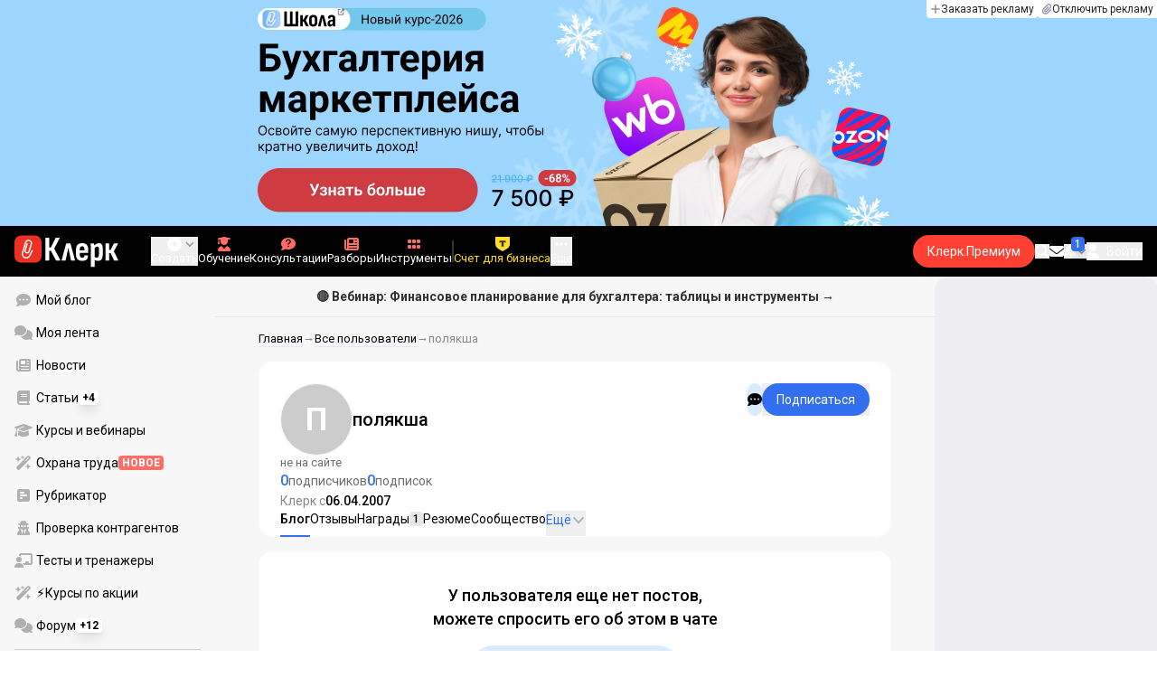

--- FILE ---
content_type: text/html;charset=utf-8
request_url: https://www.klerk.ru/user/36815/
body_size: 37854
content:
<!DOCTYPE html><html  lang="ru" prefix="og: http://ogp.me/ns# fb: http://ogp.me/ns/fb# article: http://ogp.me/ns/article#"><head><meta charset="utf-8">
<meta name="viewport" content="width=device-width, initial-scale=1.0, maximum-scale=1.0">
<title>полякша — Клерк.Ру</title>
<link rel="preconnect" href="https://fonts.gstatic.com/" crossorigin="anonymous" data-hid="gf-preconnect">
<link rel="preconnect" href="https://fonts.googleapis.com/" data-hid="gf-origin-preconnect">
<link type="text/css" rel="stylesheet" href="https://klad.klerk.ru/klad1.css?37">
<link rel="stylesheet" href="/__klerk/entry.C8v3CNU4.css" crossorigin>
<link rel="stylesheet" href="/__klerk/comments-sm.BVvQigOb.css" crossorigin>
<link rel="stylesheet" href="/__klerk/UiInput.Do1dY7-l.css" crossorigin>
<link rel="preload" as="fetch" fetchpriority="low" crossorigin="anonymous" href="/__klerk/builds/meta/5c64ef63-2ecb-43b6-9465-94a164f27fb5.json">
<link rel="dns-prefetch" href="https://fonts.gstatic.com/" data-hid="gf-prefetch">
<meta name="theme-color" content="#000000">
<meta name="description" content="Клерк с 06.04.07. Статьи, отзывы, комментарии пользователя полякша на Клерк.Ру. Войдите на сайт или зарегистрируйтесь, чтобы связаться, посмотреть резюме и пройденные курсы пользователя">
<meta property="og:url" content="https://www.klerk.ru/user/36815/">
<meta property="og:title" content="полякша — Клерк.Ру">
<meta property="og:description" content="Клерк с 06.04.07. Статьи, отзывы, комментарии пользователя полякша на Клерк.Ру. Войдите на сайт или зарегистрируйтесь, чтобы связаться, посмотреть резюме и пройденные курсы пользователя">
<meta property="og:site_name" content="Клерк">
<meta property="og:image" content="/yindex.php/og?id=36815&entity=user">
<meta property="og:image:secure_url" content="/yindex.php/og?id=36815&entity=user">
<meta property="og:image:width" content="1200">
<meta property="og:image:height" content="627">
<meta property="og:image:alt" content="полякша — Клерк.Ру">
<meta name="vk:app_id" content="7777142">
<meta name="fb:app_id" content="111067065633348">
<meta name="fb:pages" content="115964055094828">
<meta name="twitter:title" content="полякша — Клерк.Ру">
<meta name="twitter:description" content="Клерк с 06.04.07. Статьи, отзывы, комментарии пользователя полякша на Клерк.Ру. Войдите на сайт или зарегистрируйтесь, чтобы связаться, посмотреть резюме и пройденные курсы пользователя">
<meta name="twitter:image" content="/yindex.php/og?id=36815&entity=user">
<meta name="twitter:site" content="@klerk_ru">
<meta name="twitter:creator" content="@klerk_ru">
<meta name="twitter:card" content="summary_large_image">
<meta name="google-play-app" content="app-id=ru.klerk">
<meta name="mailru-verification" content="63a469313f472589">
<link rel="icon" type="image/x-icon" href="/favicon.svg">
<link rel="manifest" href="/pwa.manifest.json">
<link rel="image_src" href="/yindex.php/og?id=36815&entity=user">
<link rel="apple-touch-icon" sizes="180x180" href="/favicon-180.png">
<link title="полякша — Клерк.Ру" type="application/rss+xml" rel="alternate" href="https://www.klerk.ru/xml/index.xml">
<script data-hid="gf-script">(function(){
        var h=document.querySelector("head");
        var m=h.querySelector('meta[name="head:count"]');
        if(m){m.setAttribute('content',Number(m.getAttribute('content'))+1);}
        else{m=document.createElement('meta');m.setAttribute('name','head:count');m.setAttribute('content','1');h.append(m);}
        var l=document.createElement('link');l.rel='stylesheet';l.href='https://fonts.googleapis.com/css2?family=Roboto:ital,wght@0,400;0,500;0,700;0,900;1,400;1,500;1,700;1,900&display=swap';h.appendChild(l);
      })();</script>
<link rel="canonical" href="https://www.klerk.ru/user/36815/">
<script type="application/ld+json">{"@context":"https://schema.org","@type":"ProfilePage","mainEntity":{"@type":"Person","image":"https://www.klerk.ru/yindex.php/v4/user/default-avatar?color=cccccc&text=п","agentInteractionStatistic":[{"@type":"InteractionCounter","interactionType":"https://schema.org/FollowAction","userInteractionCount":0},{"@type":"InteractionCounter","interactionType":"https://schema.org/WriteAction","userInteractionCount":0}],"sameAs":["/user/36815/community/","/user/36815/resume/","/user/36815/courses/","/user/36815/subscribers/","/user/36815/subscriptions/","https://club.klerk.ru/u/%D0%BF%D0%BE%D0%BB%D1%8F%D0%BA%D1%88%D0%B0","https://forum.klerk.ru/search.php?do=finduser&userid=36815&contenttype=vBForum_Post&showposts=1"],"identifier":"36815","alternateName":"полякша"},"dateCreated":"2007-04-06T18:12:19.000Z"}</script>
<script type="application/ld+json" data-hid="ld-json-organization">{"@context":"https://schema.org","@type":"Organization","name":"Клерк.ру","url":"https://www.klerk.ru","logo":"https://www.klerk.ru/img/klerk-logo.png","sameAs":["https://www.facebook.com/klerkru/","https://twitter.com/klerk_ru"],"type":"BreadcrumbList","itemListElement":[{"@type":"ListItem","position":1,"name":"Главная","item":"https://www.klerk.ru"},{"@type":"ListItem","position":2,"name":"Все пользователи","item":"https://www.klerk.ru/user/list/"},{"@type":"ListItem","position":3,"name":"полякша"}]}</script>
<meta name="robots" content="noindex, nofollow">
<script type="module" src="/__klerk/D4W-KBmX.js" crossorigin></script>
<script id="unhead:payload" type="application/json">{"titleTemplate":"%s"}</script></head><body><noscript><link rel="stylesheet" href="https://fonts.googleapis.com/css2?family=Roboto:ital,wght@0,400;0,500;0,700;0,900;1,400;1,500;1,700;1,900&display=swap"></noscript><div id="__nuxt"><div class="h-full min-h-screen flex flex-col"><!--[--><div id="rating-select-portal"></div><div class="flex flex-col justify-center h-header-banner-height min-h-header-banner-height max-h-header-banner-height bg-black print:hidden z-30"><!--[--><div class="promotion relative size-full tab:hidden" data-klad="11" data-id="8103" data-updated="1769034751879" data-screen="+" data-viewed="+" style="background-color:#C40001;"><!--[--><div class="promoHeader-container"><a href="https://www.klerk.ru/learn/catalog/online-courses/?utm_source=klerk&amp;utm_medium=mobile&amp;utm_campaign=rc00491&amp;utm_content=header&amp;utm_term=​8103" target="_blank" onclick="window.klad_click = 1"><img src="https://i.klerk.ru/ZO539cUSGuaIjWvXRW96Ywe6YrcXn2-ij3ymmBWpE2k/rs:fit/w:1500/h:750/q:90/aHR0cHM6Ly93d3cu/a2xlcmsucnUvdWdj/L2Fkdi9mZTJhMTRj/Yjc0OGRiOGQ2OTU2/MTQxNjVhMmQyYjU2/NS5wbmc.webp" class="size-full tab:auto" fetchpriority="high" alt="КПК ОБЩ 8103"><!----></a></div><!--]--></div><div class="promotion relative size-full hidden tab:block" data-klad="10" data-id="8100" data-updated="1769034751879" data-screen="+" data-viewed="+" style="background-color:#9CD6FF;"><!--[--><div class="promoHeader-container"><a href="https://www.klerk.ru/learn/event/51145/?utm_source=klerk&amp;utm_medium=desktop&amp;utm_campaign=rc00491&amp;utm_content=header&amp;utm_term=8100" target="_blank" onclick="window.klad_click = 1"><img src="https://i.klerk.ru/TGJRU-PpvlIhMu-RicUo0tVW9YJwfFNutWzR3gmZG6M/rs:fit/w:1500/h:750/q:90/aHR0cHM6Ly93d3cu/a2xlcmsucnUvdWdj/L2Fkdi8xZmYwZjRi/NzdiZDc2ZjU3Njg1/MzY2ZjYwZmI4OGE0/Ny5wbmc.webp" class="size-full tab:auto" fetchpriority="high" alt="8100 ОК МП деск"><!----></a></div><!--]--></div><!--]--><div class="absolute top-0 left-0 right-0 tab:left-auto hidden desktop:flex flex-row gap-1 justify-center"><!--[--><a href="https://klerk.info/?utm_source=klerk&amp;utm_medium=header" rel="noopener noreferrer" class="shrink-0 p-1 flex flex-row gap-1 items-center bg-white rounded-b tab:last:rounded-br-none"><!--[--><span class="size-3 flex items-center justify-between"><svg xmlns="http://www.w3.org/2000/svg" xmlns:xlink="http://www.w3.org/1999/xlink" aria-hidden="true" role="img" class="iconify iconify--fa6-solid size-full text-neutral-400" style="" width="0.88em" height="1em" viewBox="0 0 448 512"><path fill="currentColor" d="M256 80c0-17.7-14.3-32-32-32s-32 14.3-32 32v144H48c-17.7 0-32 14.3-32 32s14.3 32 32 32h144v144c0 17.7 14.3 32 32 32s32-14.3 32-32V288h144c17.7 0 32-14.3 32-32s-14.3-32-32-32H256z"/></svg></span><span class="text-badge leading-none text-neutral-950">Заказать рекламу</span><!--]--></a><a href="/learn/tariff/?utm_source=klerk&amp;utm_medium=header&amp;utm_campaign=premium&amp;utm_content=adv_button" class="shrink-0 p-1 flex flex-row gap-1 items-center bg-white rounded-b tab:last:rounded-br-none"><!--[--><span class="size-3 flex items-center justify-between"><svg xmlns="http://www.w3.org/2000/svg" xmlns:xlink="http://www.w3.org/1999/xlink" aria-hidden="true" role="img" class="iconify iconify--fa6-solid size-full text-neutral-400" style="" width="0.88em" height="1em" viewBox="0 0 448 512"><path fill="currentColor" d="M364.2 83.8c-24.4-24.4-64-24.4-88.4 0l-184 184c-42.1 42.1-42.1 110.3 0 152.4s110.3 42.1 152.4 0l152-152c10.9-10.9 28.7-10.9 39.6 0s10.9 28.7 0 39.6l-152 152c-64 64-167.6 64-231.6 0s-64-167.6 0-231.6l184-184c46.3-46.3 121.3-46.3 167.6 0s46.3 121.3 0 167.6l-176 176c-28.6 28.6-75 28.6-103.6 0s-28.6-75 0-103.6l144-144c10.9-10.9 28.7-10.9 39.6 0s10.9 28.7 0 39.6l-144 144c-6.7 6.7-6.7 17.7 0 24.4s17.7 6.7 24.4 0l176-176c24.4-24.4 24.4-64 0-88.4"/></svg></span><span class="text-badge leading-none text-neutral-950">Отключить рекламу</span><!--]--></a><!--]--></div></div><!--]--><div class="flex flex-col"><!--[--><div class="w-full sticky z-20 top-0 flex flex-col bg-black print:hidden"><div id="mindbox-header-banner" class="flex flex-center text-white"></div><header class="h-header-mobile-height tab:h-header-height flex items-center py-3 px-4" id="header"><div class="flex items-center gap-4"><button class="hover:opacity-80 relative w-4 h-2.5 duration-200 hidden tab-l:block desktop:hidden"><span class="top-0 block bg-white absolute h-px w-full transition"></span><span class="w-full block bg-white absolute h-px top-1/2"></span><span class="top-full block bg-white absolute h-px w-full transition"></span><span class="sr-only">Открытие или скрытие основного меню сайта</span></button><div class="flex items-center flex-nowrap gap-0.2"><a href="/" class="bg-none border-none p-0 flex items-center justify-center active:opacity-60 opacity-100 transition text-white" aria-label="Переход на главную страницу сайта"><!--[--><svg xmlns="http://www.w3.org/2000/svg" xmlns:xlink="http://www.w3.org/1999/xlink" aria-hidden="true" role="img" class="iconify iconify--klerk-icon" style="font-size:36px;" width="3.2em" height="1em" viewBox="0 0 96 30"><g fill="none"><rect y="0.5" width="25" height="25" rx="6" fill="#EF3124"/><path d="M16.3384 13.5578L17.2828 14.2897C17.2828 14.2897 16.7545 14.9654 16.0964 16.2634C15.2936 17.8493 14.9424 18.7251 14.9395 18.7345L14.9159 18.7876C13.7236 21.0772 11.8023 22.1032 9.77183 21.5339C8.69167 21.2305 7.79744 20.5299 7.25146 19.5633C6.70547 18.5968 6.57266 17.477 6.8796 16.4104L9.65673 6.73277C9.90169 5.87573 10.4713 5.16883 11.2563 4.73405C12.0414 4.30241 12.9533 4.19606 13.818 4.44003C15.6065 4.94049 16.6483 6.78594 16.1407 8.5532V8.56571L14.0305 15.2969V15.2844C13.6527 16.6137 12.3158 17.3644 10.9937 16.9922C10.3591 16.8139 9.83676 16.4136 9.52688 15.8631C9.21109 15.3032 9.13731 14.6369 9.32619 13.9863L11.2504 7.41778L12.4014 7.7462L10.4772 14.3116C10.3798 14.6557 10.4123 14.9998 10.5746 15.2844C10.731 15.5628 10.9878 15.7567 11.3212 15.8505C12.0089 16.0445 12.6788 15.6597 12.8795 14.9591V14.9466C12.8795 14.9466 14.9808 8.25292 14.9867 8.2279C15.0428 8.03397 15.0694 7.83691 15.0694 7.64298C15.0694 6.70775 14.4466 5.84758 13.4904 5.57858C12.9326 5.42219 12.3453 5.48787 11.8407 5.76938C11.336 6.04776 10.9671 6.50444 10.8107 7.05494L8.03354 16.7326C7.582 18.3028 8.50869 19.9449 10.0994 20.3922C12.1535 20.9678 13.3901 19.1129 13.8357 18.2653C13.9066 18.0932 14.2666 17.2237 15.0221 15.7317C15.7393 14.3148 16.3118 13.586 16.3354 13.5547L16.3384 13.5578Z" fill="white"/><path d="M95.809 23.0919C95.873 23.2199 95.8836 23.3266 95.841 23.4119C95.7983 23.4972 95.713 23.5399 95.585 23.5399H92.321C92.129 23.5399 92.001 23.4546 91.937 23.2839L88.801 16.7239H87.521V23.1879C87.521 23.4226 87.4143 23.5399 87.201 23.5399H84.321C84.1076 23.5399 84.001 23.4226 84.001 23.1879V8.0359C84.001 7.80123 84.1076 7.7959 84.321 7.7959H87.201C87.4143 7.7959 87.521 7.80123 87.521 8.0359V13.7799H88.801L91.681 8.0359C91.7663 7.88656 91.8943 7.7959 92.065 7.7959H95.233C95.3823 7.7959 95.4676 7.83856 95.489 7.9239C95.5103 8.00923 95.4996 8.10523 95.457 8.2119L91.809 14.9959L95.809 23.0919Z" fill="currentColor"/><path d="M77.2936 23.7958C76.6749 23.7958 76.0243 23.7105 75.3416 23.5398C74.6589 23.3691 74.0723 23.1451 73.5816 22.8678L73.5496 20.0518C73.9336 20.2865 74.3496 20.4678 74.7976 20.5958C75.2456 20.7238 75.6829 20.7878 76.1096 20.7878C76.7496 20.7878 77.2296 20.5638 77.5496 20.1158C77.8696 19.6678 78.0296 18.9638 78.0296 18.0038V12.7238C78.0296 11.9985 77.9123 11.4758 77.6776 11.1558C77.4643 10.8145 77.1016 10.6438 76.5896 10.6438C76.0989 10.6438 75.6083 10.8038 75.1176 11.1238C74.6269 11.4438 74.1043 11.9131 73.5496 12.5318L73.1976 10.1958C73.9443 9.38515 74.6909 8.73448 75.4376 8.24381C76.2056 7.75315 77.0696 7.50781 78.0296 7.50781C79.2029 7.50781 80.0776 7.89181 80.6536 8.65981C81.2296 9.40648 81.5176 10.5798 81.5176 12.1798V18.1958C81.5176 20.0945 81.1549 21.5025 80.4296 22.4198C79.7256 23.3371 78.6803 23.7958 77.2936 23.7958ZM70.7976 29.4598C70.5843 29.4598 70.4776 29.3425 70.4776 29.1078V11.6358C70.4776 10.9531 70.4669 10.3238 70.4456 9.74781C70.4243 9.17181 70.3923 8.64915 70.3496 8.17981C70.3283 7.92381 70.4243 7.79581 70.6376 7.79581H73.1336C73.3256 7.79581 73.4429 7.90248 73.4856 8.11581C73.5283 8.37181 73.5709 8.72381 73.6136 9.17181C73.6563 9.61981 73.6883 10.0251 73.7096 10.3878L73.9976 11.6998V29.1078C73.9976 29.3425 73.8909 29.4598 73.6776 29.4598H70.7976Z" fill="currentColor"/><path d="M62.5495 23.7958C60.6508 23.7958 59.2215 23.3265 58.2615 22.3878C57.3228 21.4278 56.8535 19.9878 56.8535 18.0678V13.3638C56.8535 11.4225 57.3335 9.96115 58.2935 8.97981C59.2535 7.99848 60.6402 7.50781 62.4535 7.50781C64.3309 7.50781 65.7389 7.99848 66.6775 8.97981C67.6162 9.96115 68.0855 11.4225 68.0855 13.3638V16.1478C68.0855 16.3825 67.9788 16.4998 67.7655 16.4998H60.3415V18.0678C60.3415 19.0705 60.5122 19.7958 60.8535 20.2438C61.2162 20.6918 61.7815 20.9158 62.5495 20.9158C63.2108 20.9158 63.7015 20.7771 64.0215 20.4998C64.3415 20.2225 64.4908 19.7958 64.4695 19.2198C64.4695 18.9638 64.5762 18.8358 64.7895 18.8358H67.5415C67.7122 18.8358 67.8188 18.9531 67.8615 19.1878C67.8828 20.7025 67.4455 21.8545 66.5495 22.6438C65.6749 23.4118 64.3415 23.7958 62.5495 23.7958ZM60.3415 14.0998H64.5975V13.1078C64.5975 12.1691 64.4268 11.4865 64.0855 11.0598C63.7655 10.6118 63.2429 10.3878 62.5175 10.3878C61.7709 10.3878 61.2162 10.6118 60.8535 11.0598C60.5122 11.4865 60.3415 12.1691 60.3415 13.1078V14.0998Z" fill="currentColor"/><path d="M43.841 23.5399C43.6064 23.5399 43.521 23.4012 43.585 23.1239L47.649 8.1799C47.713 7.9239 47.8517 7.7959 48.065 7.7959H51.393C51.6277 7.7959 51.777 7.9239 51.841 8.1799L55.873 23.1239C55.9584 23.4012 55.8837 23.5399 55.649 23.5399H52.545C52.3744 23.5399 52.257 23.4439 52.193 23.2519L50.529 15.4119C50.401 14.7506 50.2624 14.0999 50.113 13.4599C49.985 12.7986 49.8677 12.1159 49.761 11.4119H49.729C49.6224 12.1159 49.505 12.7986 49.377 13.4599C49.249 14.1212 49.1104 14.7719 48.961 15.4119L47.233 23.2519C47.1904 23.4439 47.073 23.5399 46.881 23.5399H43.841Z" fill="currentColor"/><path d="M28.82 23.5C28.6067 23.5 28.5 23.3827 28.5 23.148V2.89204C28.5 2.65737 28.6067 2.54004 28.82 2.54004H31.764C31.9773 2.54004 32.084 2.65737 32.084 2.89204V11.404H33.588L37.94 2.76404C37.9827 2.67871 38.036 2.62537 38.1 2.60404C38.1853 2.56137 38.26 2.54004 38.324 2.54004H41.492C41.62 2.54004 41.6947 2.58271 41.716 2.66804C41.7373 2.75337 41.716 2.86004 41.652 2.98804L36.724 12.556L42.26 23.052C42.324 23.18 42.3347 23.2867 42.292 23.372C42.2493 23.4574 42.164 23.5 42.036 23.5H38.644C38.5587 23.5 38.484 23.4894 38.42 23.468C38.356 23.4467 38.3027 23.3827 38.26 23.276L33.652 14.572H32.084V23.148C32.084 23.3827 31.9773 23.5 31.764 23.5H28.82Z" fill="currentColor"/></g></svg><!--]--></a><!----></div></div><div class="flex items-center hidden tab-l:flex items-center gap-4 phone-l:gap-5 ml-auto phone-l:mx-auto tab-l:ml-9 text-white text-badge phone-l:text-comment-1 overflow-auto phone-l:overflow-visible overflow-scroll-hidden"><!--[--><button class="hover:text-grey-200 text-white flex flex-col items-center gap-1 shrink-0 group transition-colors duration-200 v-focus-visible focus-visible:outline"><span class="flex items-center gap-2 phone-l:relative"><svg xmlns="http://www.w3.org/2000/svg" xmlns:xlink="http://www.w3.org/1999/xlink" aria-hidden="true" role="img" class="iconify iconify--fa6-solid !size-5 phone-l:!size-4 transition-colors duration-200 group-hover:text-grey-400" style="" width="1em" height="1em" viewBox="0 0 512 512"><path fill="currentColor" d="M256 512a256 256 0 1 0 0-512a256 256 0 1 0 0 512m-24-168v-64h-64c-13.3 0-24-10.7-24-24s10.7-24 24-24h64v-64c0-13.3 10.7-24 24-24s24 10.7 24 24v64h64c13.3 0 24 10.7 24 24s-10.7 24-24 24h-64v64c0 13.3-10.7 24-24 24s-24-10.7-24-24"/></svg><svg xmlns="http://www.w3.org/2000/svg" xmlns:xlink="http://www.w3.org/1999/xlink" aria-hidden="true" role="img" class="iconify iconify--fa6-solid phone-l:absolute phone-l:-right-3.5 phone-l:top-1/2 phone-l:-translate-y-1/2 text-badge text-neutral-400 transition duration-300" style="" width="0.88em" height="1em" viewBox="0 0 448 512"><path fill="currentColor" d="M201.4 374.6c12.5 12.5 32.8 12.5 45.3 0l160-160c12.5-12.5 12.5-32.8 0-45.3s-32.8-12.5-45.3 0L224 306.7L86.6 169.4c-12.5-12.5-32.8-12.5-45.3 0s-12.5 32.8 0 45.3l160 160z"/></svg></span><span class="hidden phone-l:inline-block">Создать</span></button><span></span><!--]--><!--[--><a href="/pro/" class="flex shrink-0 tab-l:hidden"><span class="relative inline-block leading-3"><svg xmlns="http://www.w3.org/2000/svg" xmlns:xlink="http://www.w3.org/1999/xlink" aria-hidden="true" role="img" class="iconify iconify--fa6-solid w-4 text-text-2 text-grey-200 tab-l:text-red-400" style="" width="0.88em" height="1em" viewBox="0 0 448 512"><path fill="currentColor" d="M364.2 83.8c-24.4-24.4-64-24.4-88.4 0l-184 184c-42.1 42.1-42.1 110.3 0 152.4s110.3 42.1 152.4 0l152-152c10.9-10.9 28.7-10.9 39.6 0s10.9 28.7 0 39.6l-152 152c-64 64-167.6 64-231.6 0s-64-167.6 0-231.6l184-184c46.3-46.3 121.3-46.3 167.6 0s46.3 121.3 0 167.6l-176 176c-28.6 28.6-75 28.6-103.6 0s-28.6-75 0-103.6l144-144c10.9-10.9 28.7-10.9 39.6 0s10.9 28.7 0 39.6l-144 144c-6.7 6.7-6.7 17.7 0 24.4s17.7 6.7 24.4 0l176-176c24.4-24.4 24.4-64 0-88.4"/></svg><!----></span> Личный кабинет</a><a href="/learn/catalog/" class="flex shrink-0 flex-col gap-1 flex-center"><span class="relative inline-block leading-3"><svg xmlns="http://www.w3.org/2000/svg" xmlns:xlink="http://www.w3.org/1999/xlink" aria-hidden="true" role="img" class="iconify iconify--fa6-solid w-4 text-text-2 text-grey-200 tab-l:text-red-400" style="" width="0.88em" height="1em" viewBox="0 0 448 512"><path fill="currentColor" d="M219.3.5c3.1-.6 6.3-.6 9.4 0l200 40C439.9 42.7 448 52.6 448 64s-8.1 21.3-19.3 23.5L352 102.9V160c0 70.7-57.3 128-128 128S96 230.7 96 160v-57.1l-48-9.6v65.1l15.7 78.4c.9 4.7-.3 9.6-3.3 13.3S52.8 256 48 256H16c-4.8 0-9.3-2.1-12.4-5.9s-4.3-8.6-3.3-13.3L16 158.4V86.6C6.5 83.3 0 74.3 0 64c0-11.4 8.1-21.3 19.3-23.5zM111.9 327.7c10.5-3.4 21.8.4 29.4 8.5l71 75.5c6.3 6.7 17 6.7 23.3 0l71-75.5c7.6-8.1 18.9-11.9 29.4-8.5c65 20.9 112 81.7 112 153.6c0 17-13.8 30.7-30.7 30.7H30.7C13.8 512 0 498.2 0 481.3c0-71.9 47-132.7 111.9-153.6"/></svg><!----></span> Обучение</a><a href="/consultations/" class="flex shrink-0 tab-l:hidden desktop:flex flex-col gap-1 flex-center"><span class="relative inline-block leading-3"><svg xmlns="http://www.w3.org/2000/svg" xmlns:xlink="http://www.w3.org/1999/xlink" aria-hidden="true" role="img" class="iconify iconify--fa6-solid w-4 text-text-2 text-grey-200 tab-l:text-red-400" style="" width="1em" height="1em" viewBox="0 0 512 512"><path fill="currentColor" d="M512 240c0 114.9-114.6 208-256 208c-37.1 0-72.3-6.4-104.1-17.9c-11.9 8.7-31.3 20.6-54.3 30.6C73.6 471.1 44.7 480 16 480c-6.5 0-12.3-3.9-14.8-9.9s-1.1-12.8 3.4-17.4l.3-.3c.3-.3.7-.7 1.3-1.4c1.1-1.2 2.8-3.1 4.9-5.7c4.1-5 9.6-12.4 15.2-21.6c10-16.6 19.5-38.4 21.4-62.9C17.7 326.8 0 285.1 0 240C0 125.1 114.6 32 256 32s256 93.1 256 208"/></svg><svg xmlns="http://www.w3.org/2000/svg" xmlns:xlink="http://www.w3.org/1999/xlink" aria-hidden="true" role="img" class="iconify iconify--fa6-solid absolute top-0.5 left-px w-3.5 text-comment-4 text-white tab-l:text-black" style="" width="0.63em" height="1em" viewBox="0 0 320 512"><path fill="currentColor" d="M80 160c0-35.3 28.7-64 64-64h32c35.3 0 64 28.7 64 64v3.6c0 21.8-11.1 42.1-29.4 53.8l-42.2 27.1a87.98 87.98 0 0 0-40.4 74v1.4c0 17.7 14.3 32 32 32s32-14.3 32-32v-1.4c0-8.2 4.2-15.8 11-20.2l42.2-27.1c36.6-23.6 58.8-64.1 58.8-107.7v-3.6c0-70.7-57.3-128-128-128h-32C73.3 32 16 89.3 16 160c0 17.7 14.3 32 32 32s32-14.3 32-32m80 320a40 40 0 1 0 0-80a40 40 0 1 0 0 80"/></svg></span> Консультации</a><a href="/razbory/" class="flex shrink-0 tab-l:hidden desktop:flex flex-col gap-1 flex-center"><span class="relative inline-block leading-3"><svg xmlns="http://www.w3.org/2000/svg" xmlns:xlink="http://www.w3.org/1999/xlink" aria-hidden="true" role="img" class="iconify iconify--fa6-solid w-4 text-text-2 text-grey-200 tab-l:text-red-400" style="" width="1em" height="1em" viewBox="0 0 512 512"><path fill="currentColor" d="M96 96c0-35.3 28.7-64 64-64h288c35.3 0 64 28.7 64 64v320c0 35.3-28.7 64-64 64H80c-44.2 0-80-35.8-80-80V128c0-17.7 14.3-32 32-32s32 14.3 32 32v272c0 8.8 7.2 16 16 16s16-7.2 16-16zm64 24v80c0 13.3 10.7 24 24 24h112c13.3 0 24-10.7 24-24v-80c0-13.3-10.7-24-24-24H184c-13.3 0-24 10.7-24 24m208-8c0 8.8 7.2 16 16 16h48c8.8 0 16-7.2 16-16s-7.2-16-16-16h-48c-8.8 0-16 7.2-16 16m0 96c0 8.8 7.2 16 16 16h48c8.8 0 16-7.2 16-16s-7.2-16-16-16h-48c-8.8 0-16 7.2-16 16m-208 96c0 8.8 7.2 16 16 16h256c8.8 0 16-7.2 16-16s-7.2-16-16-16H176c-8.8 0-16 7.2-16 16m0 96c0 8.8 7.2 16 16 16h256c8.8 0 16-7.2 16-16s-7.2-16-16-16H176c-8.8 0-16 7.2-16 16"/></svg><!----></span> Разборы</a><a href="/tool/" class="flex shrink-0 tab-l:hidden desktop:flex flex-col gap-1 flex-center"><span class="relative inline-block leading-3"><svg xmlns="http://www.w3.org/2000/svg" xmlns:xlink="http://www.w3.org/1999/xlink" aria-hidden="true" role="img" class="iconify iconify--fa6-solid w-4 text-text-2 text-grey-200 tab-l:text-red-400 rotate-90" style="" width="0.63em" height="1em" viewBox="0 0 320 512"><path fill="currentColor" d="M40 352h48c22.1 0 40 17.9 40 40v48c0 22.1-17.9 40-40 40H40c-22.1 0-40-17.9-40-40v-48c0-22.1 17.9-40 40-40m192 0h48c22.1 0 40 17.9 40 40v48c0 22.1-17.9 40-40 40h-48c-22.1 0-40-17.9-40-40v-48c0-22.1 17.9-40 40-40M40 320c-22.1 0-40-17.9-40-40v-48c0-22.1 17.9-40 40-40h48c22.1 0 40 17.9 40 40v48c0 22.1-17.9 40-40 40zm192-128h48c22.1 0 40 17.9 40 40v48c0 22.1-17.9 40-40 40h-48c-22.1 0-40-17.9-40-40v-48c0-22.1 17.9-40 40-40M40 160c-22.1 0-40-17.9-40-40V72c0-22.1 17.9-40 40-40h48c22.1 0 40 17.9 40 40v48c0 22.1-17.9 40-40 40zM232 32h48c22.1 0 40 17.9 40 40v48c0 22.1-17.9 40-40 40h-48c-22.1 0-40-17.9-40-40V72c0-22.1 17.9-40 40-40"/></svg><!----></span> Инструменты</a><a href="/sps/?searchType=documents" class="flex shrink-0 tab-l:hidden"><span class="relative inline-block leading-3"><svg xmlns="http://www.w3.org/2000/svg" xmlns:xlink="http://www.w3.org/1999/xlink" aria-hidden="true" role="img" class="iconify iconify--fa6-solid w-4 text-text-2 text-grey-200 tab-l:text-red-400" style="" width="0.88em" height="1em" viewBox="0 0 448 512"><path fill="currentColor" d="M96 0C43 0 0 43 0 96v320c0 53 43 96 96 96h320c17.7 0 32-14.3 32-32s-14.3-32-32-32v-64c17.7 0 32-14.3 32-32V32c0-17.7-14.3-32-32-32zm0 384h256v64H96c-17.7 0-32-14.3-32-32s14.3-32 32-32m32-240c0-8.8 7.2-16 16-16h192c8.8 0 16 7.2 16 16s-7.2 16-16 16H144c-8.8 0-16-7.2-16-16m16 48h192c8.8 0 16 7.2 16 16s-7.2 16-16 16H144c-8.8 0-16-7.2-16-16s7.2-16 16-16"/></svg><!----></span> Правовая система</a><!--]--><button class="flex desktop:hidden flex-col gap-1 flex-center hover:text-grey-200 transition-colors duration-200"><svg xmlns="http://www.w3.org/2000/svg" xmlns:xlink="http://www.w3.org/1999/xlink" aria-hidden="true" role="img" class="iconify iconify--fa6-solid w-4 text-text-2" style="" width="0.88em" height="1em" viewBox="0 0 448 512"><path fill="currentColor" d="M8 256a56 56 0 1 1 112 0a56 56 0 1 1-112 0m160 0a56 56 0 1 1 112 0a56 56 0 1 1-112 0m216-56a56 56 0 1 1 0 112a56 56 0 1 1 0-112"/></svg> Еще </button><span></span><div class="px-2 -mx-2"><div class="w-0.5 h-6 bg-white/20"></div></div><!--[--><div class="relative hidden shrink-0 desktop-l:flex" special="false" visibility="true" hidetitle="false" iconcolor viewingguest="true" viewingnonpremium="true" viewingpremium="true" lvl="1"><a href="https://edu.klerk.ru/best-tariff?utm_source=klerk&amp;utm_medium=pin&amp;utm_campaign=rc00485&amp;utm_term=21_01_2026" rel="noopener noreferrer" target="_blank" class="flex flex-col items-center gap-1 shrink-0 group transition-colors duration-200 v-focus-visible focus-visible:outline text-white hover:text-grey-200"><!--[--><span class="flex items-center gap-2 phone-l:relative"><svg xmlns="http://www.w3.org/2000/svg" xmlns:xlink="http://www.w3.org/1999/xlink" aria-hidden="true" role="img" class="iconify iconify--fa6-solid transition-colors duration-200 !size-4 fill-current group-hover:text-grey-400" style="" width="1.13em" height="1em" viewBox="0 0 576 512"><path fill="currentColor" d="M234.7 42.7L197 56.8c-3 1.1-5 4-5 7.2s2 6.1 5 7.2l37.7 14.1l14.1 37.7c1.1 3 4 5 7.2 5s6.1-2 7.2-5l14.1-37.7L315 71.2c3-1.1 5-4 5-7.2s-2-6.1-5-7.2l-37.7-14.1L263.2 5c-1.1-3-4-5-7.2-5s-6.1 2-7.2 5zM46.1 395.4c-18.7 18.7-18.7 49.1 0 67.9l34.6 34.6c18.7 18.7 49.1 18.7 67.9 0l381.3-381.4c18.7-18.7 18.7-49.1 0-67.9l-34.6-34.5c-18.7-18.7-49.1-18.7-67.9 0zM484.6 82.6l-105 105l-23.3-23.3l105-105zM7.5 117.2C3 118.9 0 123.2 0 128s3 9.1 7.5 10.8L64 160l21.2 56.5c1.7 4.5 6 7.5 10.8 7.5s9.1-3 10.8-7.5L128 160l56.5-21.2c4.5-1.7 7.5-6 7.5-10.8s-3-9.1-7.5-10.8L128 96l-21.2-56.5c-1.7-4.5-6-7.5-10.8-7.5s-9.1 3-10.8 7.5L64 96zm352 256c-4.5 1.7-7.5 6-7.5 10.8s3 9.1 7.5 10.8L416 416l21.2 56.5c1.7 4.5 6 7.5 10.8 7.5s9.1-3 10.8-7.5L480 416l56.5-21.2c4.5-1.7 7.5-6 7.5-10.8s-3-9.1-7.5-10.8L480 352l-21.2-56.5c-1.7-4.5-6-7.5-10.8-7.5s-9.1 3-10.8 7.5L416 352z"/></svg><!----></span><span class="shrink-0">Подписка Премиум</span><!--]--></a><!----></div><!--]--><div class="relative hidden phone-l:flex"><a href="https://eye.targetads.io/view/click?pid=12486&amp;cn=8866&amp;pl=28883" rel="noopener noreferrer" target="_blank" class="flex flex-col items-center gap-1 shrink-0 group transition-colors duration-200 v-focus-visible focus-visible:outline text-yellow-400"><!--[--><span class="flex items-center gap-2 phone-l:relative"><svg xmlns="http://www.w3.org/2000/svg" xmlns:xlink="http://www.w3.org/1999/xlink" aria-hidden="true" role="img" class="iconify iconify--klerk-icon transition-colors duration-200 !size-4 fill-current text-yellow-400" style="" width="1em" height="1em" viewBox="0 0 24 24"><path d="M0 0h24v12.07c0 3.1-1.65 5.95-4.33 7.5L12 24l-7.67-4.43A8.66 8.66 0 0 1 0 12.07V0Z" fill="#FFDD2D"/><path fill-rule="evenodd" clip-rule="evenodd" d="M6.59 6.35v3.76a3.39 3.39 0 0 1 2.51-.98h1.16v4.37c0 1.16-.32 2.18-.78 2.74h5.04a4.45 4.45 0 0 1-.78-2.74V9.13h1.16c1.07 0 2 .4 2.51.98V6.35H6.6Z" fill="#333"/></svg><!----></span><span class="shrink-0">Счет для бизнеса</span><!--]--></a><div class="flex absolute left-1/2 top-1/2 size-px"><!----></div></div><!--[--><button class="desktop-l:hidden flex flex-col gap-1 flex-center hover:text-grey-200 transition-colors duration-200"><svg xmlns="http://www.w3.org/2000/svg" xmlns:xlink="http://www.w3.org/1999/xlink" aria-hidden="true" role="img" class="iconify iconify--fa6-solid w-4 text-text-2" style="" width="0.88em" height="1em" viewBox="0 0 448 512"><path fill="currentColor" d="M8 256a56 56 0 1 1 112 0a56 56 0 1 1-112 0m160 0a56 56 0 1 1 112 0a56 56 0 1 1-112 0m216-56a56 56 0 1 1 0 112a56 56 0 1 1 0-112"/></svg> Еще </button><span></span><!--]--></div><div class="flex items-center gap-4 ml-auto"><div style="--offset:2px;" class="before:bg-[conic-gradient(transparent_270deg,white,transparent)] before:absolute before:top-1/2 before:left-1/2 before:-translate-x-1/2 before:-translate-y-1/2 before:aspect-square before:w-full before:animate-[premium-gradient-rotate_12s_linear_infinite] before:hover:bg-[conic-gradient(transparent_270deg,white,transparent)] before:hover:absolute before:hover:top-1/2 before:hover:left-1/2 before:hover:-translate-x-1/2 before:hover:-translate-y-1/2 before:hover:aspect-square before:hover:w-full before:hover:animate-[premium-gradient-rotate-2_2s_linear_infinite] after:bg-inherit after:rounded-[inherit] after:absolute after:inset-[--offset] after:h-[calc(100%-2*var(--offset))] after:w-[calc(100%-2*var(--offset))] relative min-w-fit overflow-hidden flex items-center justify-center bg-red-500 hover:bg-red-600 rounded-full transition ml-2 phone-l:ml-0 max-tab-l:hidden" data-tippy-main-header data-tippy-content="Подписка&lt;br&gt;для бухгалтера!&lt;br&gt;"><a id="header-premium-button" class="z-10 text-text-3 whitespace-nowrap inline-flex items-center gap-2 group transition px-4 py-2  tab:hover:bg-transparent tab:hover:brightness-125 active:bg-transparent active:brightness-125 active:border-grey-200 active:shadow-inner disabled:bg-grey-200 disabled:text-white disabled:cursor-not-allowed bg-transparent rounded-full text-white justify-center z-10 text-text-3 whitespace-nowrap" href="https://edu.klerk.ru/best-tariff/?utm_source=klerk&amp;utm_medium=modal_button&amp;utm_campaign=premium&amp;utm_content=tariff_link&amp;utm_term=klerk"><!--[--><!----><!--]--><!--[-->Клерк.Премиум<!--]--><!--[--><!----><!--]--></a></div><button aria-label="search" data-tippy-main-header data-tippy-content="Поиск" class="hover:text-grey-400 text-white hidden tab-l:flex"><svg xmlns="http://www.w3.org/2000/svg" xmlns:xlink="http://www.w3.org/1999/xlink" aria-hidden="true" role="img" class="iconify iconify--fa6-solid text-text-2 w-4" style="" width="1em" height="1em" viewBox="0 0 512 512"><path fill="currentColor" d="M416 208c0 45.9-14.9 88.3-40 122.7l126.6 126.7c12.5 12.5 12.5 32.8 0 45.3s-32.8 12.5-45.3 0L330.7 376c-34.4 25.2-76.8 40-122.7 40C93.1 416 0 322.9 0 208S93.1 0 208 0s208 93.1 208 208M208 352a144 144 0 1 0 0-288a144 144 0 1 0 0 288"/></svg></button><!----><a href="/chat/" class="relative flex items-center justify-center text-white hover:text-grey-400 duration-200" data-tippy-main-header data-tippy-content="Личные сообщения"><svg xmlns="http://www.w3.org/2000/svg" xmlns:xlink="http://www.w3.org/1999/xlink" aria-hidden="true" role="img" class="iconify iconify--fa6-solid" style="" width="1em" height="1em" viewBox="0 0 512 512"><path fill="currentColor" d="M48 64C21.5 64 0 85.5 0 112c0 15.1 7.1 29.3 19.2 38.4l217.6 163.2c11.4 8.5 27 8.5 38.4 0l217.6-163.2c12.1-9.1 19.2-23.3 19.2-38.4c0-26.5-21.5-48-48-48zM0 176v208c0 35.3 28.7 64 64 64h384c35.3 0 64-28.7 64-64V176L294.4 339.2a63.9 63.9 0 0 1-76.8 0z"/></svg><!----><span class="sr-only">Личные сообщения</span></a><button class="relative flex gap-1 flex-center duration-200 tab-l:hidden text-white tab-l:hidden text-white"><svg xmlns="http://www.w3.org/2000/svg" xmlns:xlink="http://www.w3.org/1999/xlink" aria-hidden="true" role="img" class="iconify iconify--fa6-solid" style="" width="0.88em" height="1em" viewBox="0 0 448 512"><path fill="currentColor" d="M224 0c-17.7 0-32 14.3-32 32v19.2C119 66 64 130.6 64 208v18.8c0 47-17.3 92.4-48.5 127.6l-7.4 8.3c-8.4 9.4-10.4 22.9-5.3 34.4S19.4 416 32 416h384c12.6 0 24-7.4 29.2-18.9s3.1-25-5.3-34.4l-7.4-8.3c-31.2-35.2-48.5-80.5-48.5-127.6V208c0-77.4-55-142-128-156.8V32c0-17.7-14.3-32-32-32m45.3 493.3c12-12 18.7-28.3 18.7-45.3H160c0 17 6.7 33.3 18.7 45.3S207 512 224 512s33.3-6.7 45.3-18.7"/></svg><span class="inline-block font-medium text-white bg-blue-600 rounded px-1 py-0.5 text-badge shadow absolute bottom-2 left-2"><!--[-->1<!--]--></span><svg xmlns="http://www.w3.org/2000/svg" xmlns:xlink="http://www.w3.org/1999/xlink" aria-hidden="true" role="img" class="iconify iconify--fa6-solid text-badge text-neutral-400 transition duration-300 !hidden tab-l:!block" style="" width="0.88em" height="1em" viewBox="0 0 448 512"><path fill="currentColor" d="M201.4 374.6c12.5 12.5 32.8 12.5 45.3 0l160-160c12.5-12.5 12.5-32.8 0-45.3s-32.8-12.5-45.3 0L224 306.7L86.6 169.4c-12.5-12.5-32.8-12.5-45.3 0s-12.5 32.8 0 45.3l160 160z"/></svg><span class="sr-only">Личные уведомления с сайта клерк.ру</span></button><button class="relative flex gap-1 flex-center duration-200 hidden tab-l:flex hover:text-grey-400 text-white hidden tab-l:flex hover:text-grey-400 text-white" data-tippy-main-header data-tippy-content="Личные уведомления"><svg xmlns="http://www.w3.org/2000/svg" xmlns:xlink="http://www.w3.org/1999/xlink" aria-hidden="true" role="img" class="iconify iconify--fa6-solid" style="" width="0.88em" height="1em" viewBox="0 0 448 512"><path fill="currentColor" d="M224 0c-17.7 0-32 14.3-32 32v19.2C119 66 64 130.6 64 208v18.8c0 47-17.3 92.4-48.5 127.6l-7.4 8.3c-8.4 9.4-10.4 22.9-5.3 34.4S19.4 416 32 416h384c12.6 0 24-7.4 29.2-18.9s3.1-25-5.3-34.4l-7.4-8.3c-31.2-35.2-48.5-80.5-48.5-127.6V208c0-77.4-55-142-128-156.8V32c0-17.7-14.3-32-32-32m45.3 493.3c12-12 18.7-28.3 18.7-45.3H160c0 17 6.7 33.3 18.7 45.3S207 512 224 512s33.3-6.7 45.3-18.7"/></svg><span class="inline-block font-medium text-white bg-blue-600 rounded px-1 py-0.5 text-badge shadow absolute bottom-2 left-2"><!--[-->1<!--]--></span><svg xmlns="http://www.w3.org/2000/svg" xmlns:xlink="http://www.w3.org/1999/xlink" aria-hidden="true" role="img" class="iconify iconify--fa6-solid text-badge text-neutral-400 transition duration-300 !hidden tab-l:!block" style="" width="0.88em" height="1em" viewBox="0 0 448 512"><path fill="currentColor" d="M201.4 374.6c12.5 12.5 32.8 12.5 45.3 0l160-160c12.5-12.5 12.5-32.8 0-45.3s-32.8-12.5-45.3 0L224 306.7L86.6 169.4c-12.5-12.5-32.8-12.5-45.3 0s-12.5 32.8 0 45.3l160 160z"/></svg><span class="sr-only">Личные уведомления с сайта клерк.ру</span></button><!----><!--[--><button class="relative flex items-center transition text-white hover:opacity-80 duration-200 tab-l:hidden text-white tab-l:hidden text-white"><svg xmlns="http://www.w3.org/2000/svg" xmlns:xlink="http://www.w3.org/1999/xlink" aria-hidden="true" role="img" class="iconify iconify--fa6-solid mr-2 fill-current" style="" width="0.88em" height="1em" viewBox="0 0 448 512"><path fill="currentColor" d="M224 256a128 128 0 1 0 0-256a128 128 0 1 0 0 256m-45.7 48C79.8 304 0 383.8 0 482.3C0 498.7 13.3 512 29.7 512h388.6c16.4 0 29.7-13.3 29.7-29.7c0-98.5-79.8-178.3-178.3-178.3z"/></svg><span class="text-text-3 hidden tab-l:block">Войти</span></button><!--]--><button class="relative flex items-center transition text-white hover:opacity-80 duration-200 hidden tab-l:flex hidden tab-l:flex"><svg xmlns="http://www.w3.org/2000/svg" xmlns:xlink="http://www.w3.org/1999/xlink" aria-hidden="true" role="img" class="iconify iconify--fa6-solid mr-2 fill-current" style="" width="0.88em" height="1em" viewBox="0 0 448 512"><path fill="currentColor" d="M224 256a128 128 0 1 0 0-256a128 128 0 1 0 0 256m-45.7 48C79.8 304 0 383.8 0 482.3C0 498.7 13.3 512 29.7 512h388.6c16.4 0 29.7-13.3 29.7-29.7c0-98.5-79.8-178.3-178.3-178.3z"/></svg><span class="text-text-3 hidden tab-l:block">Войти</span></button><!----></div></header></div><!--]--><!--[--><!--]--><!--[--><div id="under-header-sticky" class="sticky header-offset z-20"></div><!--]--><div class="min-h-screen flex flex-row"><!--[--><!----><aside class="flex flex-col print:hidden tab-l:h-full desktop:h-left-side-nav-h fixed desktop:sticky desktop:header-offset top-0 left-0 bottom-bottom-mobile-menu tab-l:bottom-0 z-40 desktop:z-10 w-full phone-l:w-93.75 desktop:w-left-side-nav-w bg-neutral-50 print:hidden shrink-0 transition-all transform-gpu duration-300 -translate-x-full desktop:translate-x-0"><div class="ps grow"><!--[--><div class="flex flex-col pl-4 py-2"><div class="flex gap-x-2 items-center mb-1 desktop:hidden"><button class="size-8 shrink-0 flex flex-center -ml-2 relative"><span class="inline-block bg-black absolute w-3.5 top-1/2 h-px transition rotate-45"></span><span class="inline-block bg-black absolute w-3.5 top-1/2 h-px transition -rotate-45"></span><span class="sr-only">Открытие или скрытие основного меню сайта</span></button><a href="/" class="flex items-center justify-center"><svg xmlns="http://www.w3.org/2000/svg" xmlns:xlink="http://www.w3.org/1999/xlink" aria-hidden="true" role="img" class="iconify iconify--klerk-icon" style="font-size:20px;" width="3.2em" height="1em" viewBox="0 0 96 30"><g fill="none"><rect y="0.5" width="25" height="25" rx="6" fill="#EF3124"/><path d="M16.3384 13.5578L17.2828 14.2897C17.2828 14.2897 16.7545 14.9654 16.0964 16.2634C15.2936 17.8493 14.9424 18.7251 14.9395 18.7345L14.9159 18.7876C13.7236 21.0772 11.8023 22.1032 9.77183 21.5339C8.69167 21.2305 7.79744 20.5299 7.25146 19.5633C6.70547 18.5968 6.57266 17.477 6.8796 16.4104L9.65673 6.73277C9.90169 5.87573 10.4713 5.16883 11.2563 4.73405C12.0414 4.30241 12.9533 4.19606 13.818 4.44003C15.6065 4.94049 16.6483 6.78594 16.1407 8.5532V8.56571L14.0305 15.2969V15.2844C13.6527 16.6137 12.3158 17.3644 10.9937 16.9922C10.3591 16.8139 9.83676 16.4136 9.52688 15.8631C9.21109 15.3032 9.13731 14.6369 9.32619 13.9863L11.2504 7.41778L12.4014 7.7462L10.4772 14.3116C10.3798 14.6557 10.4123 14.9998 10.5746 15.2844C10.731 15.5628 10.9878 15.7567 11.3212 15.8505C12.0089 16.0445 12.6788 15.6597 12.8795 14.9591V14.9466C12.8795 14.9466 14.9808 8.25292 14.9867 8.2279C15.0428 8.03397 15.0694 7.83691 15.0694 7.64298C15.0694 6.70775 14.4466 5.84758 13.4904 5.57858C12.9326 5.42219 12.3453 5.48787 11.8407 5.76938C11.336 6.04776 10.9671 6.50444 10.8107 7.05494L8.03354 16.7326C7.582 18.3028 8.50869 19.9449 10.0994 20.3922C12.1535 20.9678 13.3901 19.1129 13.8357 18.2653C13.9066 18.0932 14.2666 17.2237 15.0221 15.7317C15.7393 14.3148 16.3118 13.586 16.3354 13.5547L16.3384 13.5578Z" fill="white"/><path d="M95.809 23.0919C95.873 23.2199 95.8836 23.3266 95.841 23.4119C95.7983 23.4972 95.713 23.5399 95.585 23.5399H92.321C92.129 23.5399 92.001 23.4546 91.937 23.2839L88.801 16.7239H87.521V23.1879C87.521 23.4226 87.4143 23.5399 87.201 23.5399H84.321C84.1076 23.5399 84.001 23.4226 84.001 23.1879V8.0359C84.001 7.80123 84.1076 7.7959 84.321 7.7959H87.201C87.4143 7.7959 87.521 7.80123 87.521 8.0359V13.7799H88.801L91.681 8.0359C91.7663 7.88656 91.8943 7.7959 92.065 7.7959H95.233C95.3823 7.7959 95.4676 7.83856 95.489 7.9239C95.5103 8.00923 95.4996 8.10523 95.457 8.2119L91.809 14.9959L95.809 23.0919Z" fill="currentColor"/><path d="M77.2936 23.7958C76.6749 23.7958 76.0243 23.7105 75.3416 23.5398C74.6589 23.3691 74.0723 23.1451 73.5816 22.8678L73.5496 20.0518C73.9336 20.2865 74.3496 20.4678 74.7976 20.5958C75.2456 20.7238 75.6829 20.7878 76.1096 20.7878C76.7496 20.7878 77.2296 20.5638 77.5496 20.1158C77.8696 19.6678 78.0296 18.9638 78.0296 18.0038V12.7238C78.0296 11.9985 77.9123 11.4758 77.6776 11.1558C77.4643 10.8145 77.1016 10.6438 76.5896 10.6438C76.0989 10.6438 75.6083 10.8038 75.1176 11.1238C74.6269 11.4438 74.1043 11.9131 73.5496 12.5318L73.1976 10.1958C73.9443 9.38515 74.6909 8.73448 75.4376 8.24381C76.2056 7.75315 77.0696 7.50781 78.0296 7.50781C79.2029 7.50781 80.0776 7.89181 80.6536 8.65981C81.2296 9.40648 81.5176 10.5798 81.5176 12.1798V18.1958C81.5176 20.0945 81.1549 21.5025 80.4296 22.4198C79.7256 23.3371 78.6803 23.7958 77.2936 23.7958ZM70.7976 29.4598C70.5843 29.4598 70.4776 29.3425 70.4776 29.1078V11.6358C70.4776 10.9531 70.4669 10.3238 70.4456 9.74781C70.4243 9.17181 70.3923 8.64915 70.3496 8.17981C70.3283 7.92381 70.4243 7.79581 70.6376 7.79581H73.1336C73.3256 7.79581 73.4429 7.90248 73.4856 8.11581C73.5283 8.37181 73.5709 8.72381 73.6136 9.17181C73.6563 9.61981 73.6883 10.0251 73.7096 10.3878L73.9976 11.6998V29.1078C73.9976 29.3425 73.8909 29.4598 73.6776 29.4598H70.7976Z" fill="currentColor"/><path d="M62.5495 23.7958C60.6508 23.7958 59.2215 23.3265 58.2615 22.3878C57.3228 21.4278 56.8535 19.9878 56.8535 18.0678V13.3638C56.8535 11.4225 57.3335 9.96115 58.2935 8.97981C59.2535 7.99848 60.6402 7.50781 62.4535 7.50781C64.3309 7.50781 65.7389 7.99848 66.6775 8.97981C67.6162 9.96115 68.0855 11.4225 68.0855 13.3638V16.1478C68.0855 16.3825 67.9788 16.4998 67.7655 16.4998H60.3415V18.0678C60.3415 19.0705 60.5122 19.7958 60.8535 20.2438C61.2162 20.6918 61.7815 20.9158 62.5495 20.9158C63.2108 20.9158 63.7015 20.7771 64.0215 20.4998C64.3415 20.2225 64.4908 19.7958 64.4695 19.2198C64.4695 18.9638 64.5762 18.8358 64.7895 18.8358H67.5415C67.7122 18.8358 67.8188 18.9531 67.8615 19.1878C67.8828 20.7025 67.4455 21.8545 66.5495 22.6438C65.6749 23.4118 64.3415 23.7958 62.5495 23.7958ZM60.3415 14.0998H64.5975V13.1078C64.5975 12.1691 64.4268 11.4865 64.0855 11.0598C63.7655 10.6118 63.2429 10.3878 62.5175 10.3878C61.7709 10.3878 61.2162 10.6118 60.8535 11.0598C60.5122 11.4865 60.3415 12.1691 60.3415 13.1078V14.0998Z" fill="currentColor"/><path d="M43.841 23.5399C43.6064 23.5399 43.521 23.4012 43.585 23.1239L47.649 8.1799C47.713 7.9239 47.8517 7.7959 48.065 7.7959H51.393C51.6277 7.7959 51.777 7.9239 51.841 8.1799L55.873 23.1239C55.9584 23.4012 55.8837 23.5399 55.649 23.5399H52.545C52.3744 23.5399 52.257 23.4439 52.193 23.2519L50.529 15.4119C50.401 14.7506 50.2624 14.0999 50.113 13.4599C49.985 12.7986 49.8677 12.1159 49.761 11.4119H49.729C49.6224 12.1159 49.505 12.7986 49.377 13.4599C49.249 14.1212 49.1104 14.7719 48.961 15.4119L47.233 23.2519C47.1904 23.4439 47.073 23.5399 46.881 23.5399H43.841Z" fill="currentColor"/><path d="M28.82 23.5C28.6067 23.5 28.5 23.3827 28.5 23.148V2.89204C28.5 2.65737 28.6067 2.54004 28.82 2.54004H31.764C31.9773 2.54004 32.084 2.65737 32.084 2.89204V11.404H33.588L37.94 2.76404C37.9827 2.67871 38.036 2.62537 38.1 2.60404C38.1853 2.56137 38.26 2.54004 38.324 2.54004H41.492C41.62 2.54004 41.6947 2.58271 41.716 2.66804C41.7373 2.75337 41.716 2.86004 41.652 2.98804L36.724 12.556L42.26 23.052C42.324 23.18 42.3347 23.2867 42.292 23.372C42.2493 23.4574 42.164 23.5 42.036 23.5H38.644C38.5587 23.5 38.484 23.4894 38.42 23.468C38.356 23.4467 38.3027 23.3827 38.26 23.276L33.652 14.572H32.084V23.148C32.084 23.3827 31.9773 23.5 31.764 23.5H28.82Z" fill="currentColor"/></g></svg><span class="sr-only">Переход на главную страницу сайта</span></a><a class="text-text-3 text-black group active:text-grey-200 duration-100 transition-all ml-auto block phone-l:hidden flex gap-2 items-center" href="tel:88003009297"><svg xmlns="http://www.w3.org/2000/svg" xmlns:xlink="http://www.w3.org/1999/xlink" aria-hidden="true" role="img" class="iconify iconify--fa6-solid text-grey-300 text-text-2 group-active:text-grey-200 duration-100 transition-all flex items-center gap-2" style="" width="1em" height="1em" viewBox="0 0 512 512"><path fill="currentColor" d="M164.9 24.6c-7.7-18.6-28-28.5-47.4-23.2l-88 24C12.1 30.2 0 46 0 64c0 247.4 200.6 448 448 448c18 0 33.8-12.1 38.6-29.5l24-88c5.3-19.4-4.6-39.7-23.2-47.4l-96-40c-16.3-6.8-35.2-2.1-46.3 11.6L304.7 368c-70.4-33.3-127.4-90.3-160.7-160.7l49.3-40.3c13.7-11.2 18.4-30 11.6-46.3l-40-96z"/></svg><!--[--><!--[--><span class="text-text-3 whitespace-nowrap">8 800 300-92-97</span><!--]--><!--]--><!----></a></div><nav class="flex flex-col" role="menubar"><!--[--><div class="mb-3 desktop:mb-2"><!----><ul role="menu" class="flex flex-col" tabindex="0" style=""><!--[--><li role="presentation" class="block desktop:w-full -ml-2 hover:bg-neutral-100 rounded-lg"><a href="/go/mytribune/" class="group px-2 py-2 desktop-py-1.5 w-full flex items-center gap-1 rounded-lg" role="menuitem"><!--[--><div class="flex items-start"><div class="shrink-0 mr-1 w-6 h-6 desktop:w-5 desktop:h-5 flex items-center justify-center"><svg xmlns="http://www.w3.org/2000/svg" xmlns:xlink="http://www.w3.org/1999/xlink" aria-hidden="true" role="img" class="iconify iconify--fa6-solid min-w-1 min-h-1 text-grey-300" style="" width="1em" height="1em" viewBox="0 0 512 512"><path fill="currentColor" d="M256 448c141.4 0 256-93.1 256-208S397.4 32 256 32S0 125.1 0 240c0 45.1 17.7 86.8 47.7 120.9c-1.9 24.5-11.4 46.3-21.4 62.9c-5.5 9.2-11.1 16.6-15.2 21.6c-2.1 2.5-3.7 4.4-4.9 5.7c-.6.6-1 1.1-1.3 1.4l-.3.3c-4.6 4.6-5.9 11.4-3.4 17.4s8.3 9.9 14.8 9.9c28.7 0 57.6-8.9 81.6-19.3c22.9-10 42.4-21.9 54.3-30.6c31.8 11.5 67 17.9 104.1 17.9zM128 208a32 32 0 1 1 0 64a32 32 0 1 1 0-64m128 0a32 32 0 1 1 0 64a32 32 0 1 1 0-64m96 32a32 32 0 1 1 64 0a32 32 0 1 1-64 0"/></svg></div><span class="relative flex text-text-1 desktop:text-text-3">Мой блог</span></div><!----><!----><!--]--></a></li><li role="presentation" class="block desktop:w-full -ml-2 hover:bg-neutral-100 rounded-lg"><a href="/my/" class="group px-2 py-2 desktop-py-1.5 w-full flex items-center gap-1 rounded-lg" role="menuitem"><!--[--><div class="flex items-start"><div class="shrink-0 mr-1 w-6 h-6 desktop:w-5 desktop:h-5 flex items-center justify-center"><svg xmlns="http://www.w3.org/2000/svg" xmlns:xlink="http://www.w3.org/1999/xlink" aria-hidden="true" role="img" class="iconify iconify--fa6-solid min-w-1 min-h-1 text-grey-300" style="" width="1.25em" height="1em" viewBox="0 0 640 512"><path fill="currentColor" d="M208 352c114.9 0 208-78.8 208-176S322.9 0 208 0S0 78.8 0 176c0 38.6 14.7 74.3 39.6 103.4c-3.5 9.4-8.7 17.7-14.2 24.7c-4.8 6.2-9.7 11-13.3 14.3c-1.8 1.6-3.3 2.9-4.3 3.7c-.5.4-.9.7-1.1.8l-.2.2C1 327.2-1.4 334.4.8 340.9S9.1 352 16 352c21.8 0 43.8-5.6 62.1-12.5c9.2-3.5 17.8-7.4 25.2-11.4C134.1 343.3 169.8 352 208 352m240-176c0 112.3-99.1 196.9-216.5 207c24.3 74.4 104.9 129 200.5 129c38.2 0 73.9-8.7 104.7-23.9c7.5 4 16 7.9 25.2 11.4c18.3 6.9 40.3 12.5 62.1 12.5c6.9 0 13.1-4.5 15.2-11.1s-.2-13.8-5.8-17.9l-.2-.2c-.2-.2-.6-.4-1.1-.8c-1-.8-2.5-2-4.3-3.7c-3.6-3.3-8.5-8.1-13.3-14.3c-5.5-7-10.7-15.4-14.2-24.7c24.9-29 39.6-64.7 39.6-103.4c0-92.8-84.9-168.9-192.6-175.5c.4 5.1.6 10.3.6 15.5z"/></svg></div><span class="relative flex text-text-1 desktop:text-text-3">Моя лента</span></div><!----><!----><!--]--></a></li><li role="presentation" class="block desktop:w-full -ml-2 hover:bg-neutral-100 rounded-lg"><a href="/news/" class="group px-2 py-2 desktop-py-1.5 w-full flex items-center gap-1 rounded-lg" role="menuitem"><!--[--><div class="flex items-start"><div class="shrink-0 mr-1 w-6 h-6 desktop:w-5 desktop:h-5 flex items-center justify-center"><svg xmlns="http://www.w3.org/2000/svg" xmlns:xlink="http://www.w3.org/1999/xlink" aria-hidden="true" role="img" class="iconify iconify--fa6-solid min-w-1 min-h-1 text-grey-300" style="" width="1em" height="1em" viewBox="0 0 512 512"><path fill="currentColor" d="M96 96c0-35.3 28.7-64 64-64h288c35.3 0 64 28.7 64 64v320c0 35.3-28.7 64-64 64H80c-44.2 0-80-35.8-80-80V128c0-17.7 14.3-32 32-32s32 14.3 32 32v272c0 8.8 7.2 16 16 16s16-7.2 16-16zm64 24v80c0 13.3 10.7 24 24 24h112c13.3 0 24-10.7 24-24v-80c0-13.3-10.7-24-24-24H184c-13.3 0-24 10.7-24 24m208-8c0 8.8 7.2 16 16 16h48c8.8 0 16-7.2 16-16s-7.2-16-16-16h-48c-8.8 0-16 7.2-16 16m0 96c0 8.8 7.2 16 16 16h48c8.8 0 16-7.2 16-16s-7.2-16-16-16h-48c-8.8 0-16 7.2-16 16m-208 96c0 8.8 7.2 16 16 16h256c8.8 0 16-7.2 16-16s-7.2-16-16-16H176c-8.8 0-16 7.2-16 16m0 96c0 8.8 7.2 16 16 16h256c8.8 0 16-7.2 16-16s-7.2-16-16-16H176c-8.8 0-16 7.2-16 16"/></svg></div><span class="relative flex text-text-1 desktop:text-text-3">Новости</span></div><!----><!----><!--]--></a></li><li role="presentation" class="block desktop:w-full -ml-2 hover:bg-neutral-100 rounded-lg"><a href="/all/" class="group px-2 py-2 desktop-py-1.5 w-full flex items-center gap-1 rounded-lg" role="menuitem"><!--[--><div class="flex items-start"><div class="shrink-0 mr-1 w-6 h-6 desktop:w-5 desktop:h-5 flex items-center justify-center"><svg xmlns="http://www.w3.org/2000/svg" xmlns:xlink="http://www.w3.org/1999/xlink" aria-hidden="true" role="img" class="iconify iconify--fa6-solid min-w-1 min-h-1 text-grey-300" style="" width="0.88em" height="1em" viewBox="0 0 448 512"><path fill="currentColor" d="M96 0C43 0 0 43 0 96v320c0 53 43 96 96 96h320c17.7 0 32-14.3 32-32s-14.3-32-32-32v-64c17.7 0 32-14.3 32-32V32c0-17.7-14.3-32-32-32zm0 384h256v64H96c-17.7 0-32-14.3-32-32s14.3-32 32-32m32-240c0-8.8 7.2-16 16-16h192c8.8 0 16 7.2 16 16s-7.2 16-16 16H144c-8.8 0-16-7.2-16-16m16 48h192c8.8 0 16 7.2 16 16s-7.2 16-16 16H144c-8.8 0-16-7.2-16-16s7.2-16 16-16"/></svg></div><span class="relative flex text-text-1 desktop:text-text-3">Статьи</span></div><!----><span class="inline-block font-medium bg-white rounded px-1 py-0.5 text-badge shadow font-semibold text-black"><!--[-->+4<!--]--></span><!--]--></a></li><li role="presentation" class="block desktop:w-full -ml-2 hover:bg-neutral-100 rounded-lg"><a href="/learn/catalog/" class="group px-2 py-2 desktop-py-1.5 w-full flex items-center gap-1 rounded-lg" role="menuitem"><!--[--><div class="flex items-start"><div class="shrink-0 mr-1 w-6 h-6 desktop:w-5 desktop:h-5 flex items-center justify-center"><svg xmlns="http://www.w3.org/2000/svg" xmlns:xlink="http://www.w3.org/1999/xlink" aria-hidden="true" role="img" class="iconify iconify--fa6-solid min-w-1 min-h-1 text-grey-300" style="" width="1.25em" height="1em" viewBox="0 0 640 512"><path fill="currentColor" d="M320 32c-8.1 0-16.1 1.4-23.7 4.1L15.8 137.4C6.3 140.9 0 149.9 0 160s6.3 19.1 15.8 22.6l57.9 20.9C57.3 229.3 48 259.8 48 291.9V320c0 28.4-10.8 57.7-22.3 80.8c-6.5 13-13.9 25.8-22.5 37.6c-3.2 4.3-4.1 9.9-2.3 15s6 8.9 11.2 10.2l64 16c4.2 1.1 8.7.3 12.4-2s6.3-6.1 7.1-10.4c8.6-42.8 4.3-81.2-2.1-108.7c-3.2-14.2-7.5-28.7-13.5-42v-24.6c0-30.2 10.2-58.7 27.9-81.5c12.9-15.5 29.6-28 49.2-35.7l157-61.7c8.2-3.2 17.5.8 20.7 9s-.8 17.5-9 20.7l-157 61.7c-12.4 4.9-23.3 12.4-32.2 21.6l159.6 57.6c7.6 2.7 15.6 4.1 23.7 4.1s16.1-1.4 23.7-4.1l280.6-101c9.5-3.4 15.8-12.5 15.8-22.6s-6.3-19.1-15.8-22.6L343.7 36.1c-7.6-2.7-15.6-4.1-23.7-4.1M128 408c0 35.3 86 72 192 72s192-36.7 192-72l-15.3-145.4L354.5 314c-11.1 4-22.8 6-34.5 6s-23.5-2-34.5-6l-142.2-51.4z"/></svg></div><span class="relative flex text-text-1 desktop:text-text-3">Курсы и вебинары</span></div><!----><!----><!--]--></a></li><li role="presentation" class="block desktop:w-full -ml-2 hover:bg-neutral-100 rounded-lg"><a href="/learn/catalog/job-safety/" class="group px-2 py-2 desktop-py-1.5 w-full flex items-center gap-1 rounded-lg" role="menuitem"><!--[--><div class="flex items-start"><div class="shrink-0 mr-1 w-6 h-6 desktop:w-5 desktop:h-5 flex items-center justify-center"><svg xmlns="http://www.w3.org/2000/svg" xmlns:xlink="http://www.w3.org/1999/xlink" aria-hidden="true" role="img" class="iconify iconify--fa6-solid min-w-1 min-h-1 text-grey-300" style="" width="1.13em" height="1em" viewBox="0 0 576 512"><path fill="currentColor" d="M234.7 42.7L197 56.8c-3 1.1-5 4-5 7.2s2 6.1 5 7.2l37.7 14.1l14.1 37.7c1.1 3 4 5 7.2 5s6.1-2 7.2-5l14.1-37.7L315 71.2c3-1.1 5-4 5-7.2s-2-6.1-5-7.2l-37.7-14.1L263.2 5c-1.1-3-4-5-7.2-5s-6.1 2-7.2 5zM46.1 395.4c-18.7 18.7-18.7 49.1 0 67.9l34.6 34.6c18.7 18.7 49.1 18.7 67.9 0l381.3-381.4c18.7-18.7 18.7-49.1 0-67.9l-34.6-34.5c-18.7-18.7-49.1-18.7-67.9 0zM484.6 82.6l-105 105l-23.3-23.3l105-105zM7.5 117.2C3 118.9 0 123.2 0 128s3 9.1 7.5 10.8L64 160l21.2 56.5c1.7 4.5 6 7.5 10.8 7.5s9.1-3 10.8-7.5L128 160l56.5-21.2c4.5-1.7 7.5-6 7.5-10.8s-3-9.1-7.5-10.8L128 96l-21.2-56.5c-1.7-4.5-6-7.5-10.8-7.5s-9.1 3-10.8 7.5L64 96zm352 256c-4.5 1.7-7.5 6-7.5 10.8s3 9.1 7.5 10.8L416 416l21.2 56.5c1.7 4.5 6 7.5 10.8 7.5s9.1-3 10.8-7.5L480 416l56.5-21.2c4.5-1.7 7.5-6 7.5-10.8s-3-9.1-7.5-10.8L480 352l-21.2-56.5c-1.7-4.5-6-7.5-10.8-7.5s-9.1 3-10.8 7.5L416 352z"/></svg></div><span class="relative flex text-text-1 desktop:text-text-3">Охрана труда</span></div><span class="px-1 text-comment-2 text-white font-bold bg-red-400 rounded uppercase"> новое </span><!----><!--]--></a></li><li role="presentation" class="block desktop:w-full -ml-2 hover:bg-neutral-100 rounded-lg"><a href="/rubricator/" class="group px-2 py-2 desktop-py-1.5 w-full flex items-center gap-1 rounded-lg" role="menuitem"><!--[--><div class="flex items-start"><div class="shrink-0 mr-1 w-6 h-6 desktop:w-5 desktop:h-5 flex items-center justify-center"><svg xmlns="http://www.w3.org/2000/svg" xmlns:xlink="http://www.w3.org/1999/xlink" aria-hidden="true" role="img" class="iconify iconify--fa6-solid min-w-1 min-h-1 text-grey-300" style="" width="0.88em" height="1em" viewBox="0 0 448 512"><path fill="currentColor" d="M448 96c0-35.3-28.7-64-64-64H64C28.7 32 0 60.7 0 96v320c0 35.3 28.7 64 64 64h320c35.3 0 64-28.7 64-64zm-192 64c0 17.7-14.3 32-32 32h-96c-17.7 0-32-14.3-32-32s14.3-32 32-32h96c17.7 0 32 14.3 32 32m64 64c17.7 0 32 14.3 32 32s-14.3 32-32 32H128c-17.7 0-32-14.3-32-32s14.3-32 32-32zM192 352c0 17.7-14.3 32-32 32h-32c-17.7 0-32-14.3-32-32s14.3-32 32-32h32c17.7 0 32 14.3 32 32"/></svg></div><span class="relative flex text-text-1 desktop:text-text-3">Рубрикатор</span></div><!----><!----><!--]--></a></li><li role="presentation" class="block desktop:w-full -ml-2 hover:bg-neutral-100 rounded-lg"><a href="/tool/ocompany/" class="group px-2 py-2 desktop-py-1.5 w-full flex items-center gap-1 rounded-lg" role="menuitem"><!--[--><div class="flex items-start"><div class="shrink-0 mr-1 w-6 h-6 desktop:w-5 desktop:h-5 flex items-center justify-center"><svg xmlns="http://www.w3.org/2000/svg" xmlns:xlink="http://www.w3.org/1999/xlink" aria-hidden="true" role="img" class="iconify iconify--fa6-solid min-w-1 min-h-1 text-grey-300" style="" width="0.88em" height="1em" viewBox="0 0 448 512"><path fill="currentColor" d="M224 16c-6.7 0-10.8-2.8-15.5-6.1C201.9 5.4 194 0 176 0c-30.5 0-52 43.7-66 89.4c-47.3 8.7-78 22.8-78 38.6c0 14.3 25 27.1 64.6 35.9c-.4 4-.6 8-.6 12.1c0 17 3.3 33.2 9.3 48H45.4C38 224 32 230 32 237.4c0 1.7.3 3.4 1 5l38.8 96.9C28.2 371.8 0 423.8 0 482.3C0 498.7 13.3 512 29.7 512h388.6c16.4 0 29.7-13.3 29.7-29.7c0-58.5-28.2-110.4-71.7-143l38.7-96.9c.6-1.6 1-3.3 1-5c0-7.4-6-13.4-13.4-13.4h-59.9c6-14.8 9.3-31 9.3-48c0-4.1-.2-8.1-.6-12.1C391 155.1 416 142.3 416 128c0-15.8-30.7-29.9-78-38.6C324 43.7 302.5 0 272 0c-18 0-25.9 5.4-32.5 9.9c-4.8 3.3-8.8 6.1-15.5 6.1m56 208h-12.4c-16.5 0-31.1-10.6-36.3-26.2c-2.3-7-12.2-7-14.5 0c-5.2 15.6-19.9 26.2-36.3 26.2H168c-22.1 0-40-17.9-40-40v-14.4c28.2 4.1 61 6.4 96 6.4s67.8-2.3 96-6.4V184c0 22.1-17.9 40-40 40m-88 96l16 32l-32 128l-48-192zm128-32l-48 192l-32-128l16-32z"/></svg></div><span class="relative flex text-text-1 desktop:text-text-3">Проверка контрагентов</span></div><!----><!----><!--]--></a></li><li role="presentation" class="block desktop:w-full -ml-2 hover:bg-neutral-100 rounded-lg"><a href="/game/" class="group px-2 py-2 desktop-py-1.5 w-full flex items-center gap-1 rounded-lg" role="menuitem"><!--[--><div class="flex items-start"><div class="shrink-0 mr-1 w-6 h-6 desktop:w-5 desktop:h-5 flex items-center justify-center"><svg xmlns="http://www.w3.org/2000/svg" xmlns:xlink="http://www.w3.org/1999/xlink" aria-hidden="true" role="img" class="iconify iconify--fa6-solid min-w-1 min-h-1 text-grey-300" style="" width="1.25em" height="1em" viewBox="0 0 640 512"><path fill="currentColor" d="M160 64c0-35.3 28.7-64 64-64h352c35.3 0 64 28.7 64 64v288c0 35.3-28.7 64-64 64H336.8c-11.8-25.5-29.9-47.5-52.4-64H384v-32c0-17.7 14.3-32 32-32h64c17.7 0 32 14.3 32 32v32h64V64H224v49.1C205.2 102.2 183.3 96 160 96zm0 64a96 96 0 1 1 0 192a96 96 0 1 1 0-192m-26.7 224h53.3c73.7 0 133.4 59.7 133.4 133.3c0 14.7-11.9 26.7-26.7 26.7H26.7C11.9 512 0 500.1 0 485.3C0 411.7 59.7 352 133.3 352"/></svg></div><span class="relative flex text-text-1 desktop:text-text-3">Тесты и тренажеры</span></div><!----><!----><!--]--></a></li><li role="presentation" class="block desktop:w-full -ml-2 hover:bg-neutral-100 rounded-lg"><a href="/blogs/klerk/675826/" class="group px-2 py-2 desktop-py-1.5 w-full flex items-center gap-1 rounded-lg" role="menuitem"><!--[--><div class="flex items-start"><div class="shrink-0 mr-1 w-6 h-6 desktop:w-5 desktop:h-5 flex items-center justify-center"><svg xmlns="http://www.w3.org/2000/svg" xmlns:xlink="http://www.w3.org/1999/xlink" aria-hidden="true" role="img" class="iconify iconify--fa6-solid min-w-1 min-h-1 text-grey-300" style="" width="1.13em" height="1em" viewBox="0 0 576 512"><path fill="currentColor" d="M234.7 42.7L197 56.8c-3 1.1-5 4-5 7.2s2 6.1 5 7.2l37.7 14.1l14.1 37.7c1.1 3 4 5 7.2 5s6.1-2 7.2-5l14.1-37.7L315 71.2c3-1.1 5-4 5-7.2s-2-6.1-5-7.2l-37.7-14.1L263.2 5c-1.1-3-4-5-7.2-5s-6.1 2-7.2 5zM46.1 395.4c-18.7 18.7-18.7 49.1 0 67.9l34.6 34.6c18.7 18.7 49.1 18.7 67.9 0l381.3-381.4c18.7-18.7 18.7-49.1 0-67.9l-34.6-34.5c-18.7-18.7-49.1-18.7-67.9 0zM484.6 82.6l-105 105l-23.3-23.3l105-105zM7.5 117.2C3 118.9 0 123.2 0 128s3 9.1 7.5 10.8L64 160l21.2 56.5c1.7 4.5 6 7.5 10.8 7.5s9.1-3 10.8-7.5L128 160l56.5-21.2c4.5-1.7 7.5-6 7.5-10.8s-3-9.1-7.5-10.8L128 96l-21.2-56.5c-1.7-4.5-6-7.5-10.8-7.5s-9.1 3-10.8 7.5L64 96zm352 256c-4.5 1.7-7.5 6-7.5 10.8s3 9.1 7.5 10.8L416 416l21.2 56.5c1.7 4.5 6 7.5 10.8 7.5s9.1-3 10.8-7.5L480 416l56.5-21.2c4.5-1.7 7.5-6 7.5-10.8s-3-9.1-7.5-10.8L480 352l-21.2-56.5c-1.7-4.5-6-7.5-10.8-7.5s-9.1 3-10.8 7.5L416 352z"/></svg></div><span class="relative flex text-text-1 desktop:text-text-3">⚡️Курсы по акции </span></div><!----><!----><!--]--></a></li><li role="presentation" class="block desktop:w-full -ml-2 hover:bg-neutral-100 rounded-lg"><a href="https://club.klerk.ru/" rel="noopener noreferrer" target="_self" class="group px-2 py-2 desktop-py-1.5 w-full flex items-center gap-1 rounded-lg" role="menuitem"><!--[--><div class="flex items-start"><div class="shrink-0 mr-1 w-6 h-6 desktop:w-5 desktop:h-5 flex items-center justify-center"><svg xmlns="http://www.w3.org/2000/svg" xmlns:xlink="http://www.w3.org/1999/xlink" aria-hidden="true" role="img" class="iconify iconify--fa6-solid min-w-1 min-h-1 text-grey-300" style="" width="1.25em" height="1em" viewBox="0 0 640 512"><path fill="currentColor" d="M208 352c114.9 0 208-78.8 208-176S322.9 0 208 0S0 78.8 0 176c0 38.6 14.7 74.3 39.6 103.4c-3.5 9.4-8.7 17.7-14.2 24.7c-4.8 6.2-9.7 11-13.3 14.3c-1.8 1.6-3.3 2.9-4.3 3.7c-.5.4-.9.7-1.1.8l-.2.2C1 327.2-1.4 334.4.8 340.9S9.1 352 16 352c21.8 0 43.8-5.6 62.1-12.5c9.2-3.5 17.8-7.4 25.2-11.4C134.1 343.3 169.8 352 208 352m240-176c0 112.3-99.1 196.9-216.5 207c24.3 74.4 104.9 129 200.5 129c38.2 0 73.9-8.7 104.7-23.9c7.5 4 16 7.9 25.2 11.4c18.3 6.9 40.3 12.5 62.1 12.5c6.9 0 13.1-4.5 15.2-11.1s-.2-13.8-5.8-17.9l-.2-.2c-.2-.2-.6-.4-1.1-.8c-1-.8-2.5-2-4.3-3.7c-3.6-3.3-8.5-8.1-13.3-14.3c-5.5-7-10.7-15.4-14.2-24.7c24.9-29 39.6-64.7 39.6-103.4c0-92.8-84.9-168.9-192.6-175.5c.4 5.1.6 10.3.6 15.5z"/></svg></div><span class="relative flex text-text-1 desktop:text-text-3">Форум</span></div><!----><span class="inline-block font-medium bg-white rounded px-1 py-0.5 text-badge shadow font-semibold text-black"><!--[-->+12<!--]--></span><!--]--></a></li><!--]--></ul><!----></div><div class="mb-3 desktop:mb-2"><!--[--><hr class="border-grey-200 mr-4" role="separator" aria-orientation="horizontal"><button class="-ml-2 mt-3 desktop:mt-2 p-2 desktop:py-1.5 w-full flex justify-between items-center text-text-1 desktop:text-text-3 hover:bg-neutral-100 text-start rounded-lg font-medium" role="menuitem" type="button" aria-expanded="true" aria-haspopup="menu">Правовая система <svg xmlns="http://www.w3.org/2000/svg" xmlns:xlink="http://www.w3.org/1999/xlink" aria-hidden="true" role="img" class="iconify iconify--fa6-solid w-4 text-text-2 rotate-180 text-grey-500" style="" width="0.88em" height="1em" viewBox="0 0 448 512"><path fill="currentColor" d="M201.4 374.6c12.5 12.5 32.8 12.5 45.3 0l160-160c12.5-12.5 12.5-32.8 0-45.3s-32.8-12.5-45.3 0L224 306.7L86.6 169.4c-12.5-12.5-32.8-12.5-45.3 0s-12.5 32.8 0 45.3l160 160z"/></svg></button><!--]--><ul role="menu" class="flex flex-col" tabindex="0" style=""><!--[--><li role="presentation" class="block desktop:w-full -ml-2 hover:bg-neutral-100 rounded-lg"><a href="/sps/?searchType=documents" class="group px-2 py-2 desktop-py-1.5 w-full flex items-center gap-1 rounded-lg" role="menuitem"><!--[--><div class="flex items-start"><div class="shrink-0 mr-1 w-6 h-6 desktop:w-5 desktop:h-5 flex items-center justify-center"><svg xmlns="http://www.w3.org/2000/svg" xmlns:xlink="http://www.w3.org/1999/xlink" aria-hidden="true" role="img" class="iconify iconify--fa6-solid min-w-1 min-h-1 text-grey-300" style="" width="1em" height="1em" viewBox="0 0 512 512"><path fill="currentColor" d="M318.6 9.4c-12.5-12.5-32.8-12.5-45.3 0l-120 120c-12.5 12.5-12.5 32.8 0 45.3l16 16c12.5 12.5 32.8 12.5 45.3 0l4-4l106.8 106.7l-4 4c-12.5 12.5-12.5 32.8 0 45.3l16 16c12.5 12.5 32.8 12.5 45.3 0l120-120c12.5-12.5 12.5-32.8 0-45.3l-16-16c-12.5-12.5-32.8-12.5-45.3 0l-4 4L330.6 74.6l4-4c12.5-12.5 12.5-32.8 0-45.3l-16-16zm-152 288c-12.5-12.5-32.8-12.5-45.3 0l-112 112c-12.5 12.5-12.5 32.8 0 45.3l48 48c12.5 12.5 32.8 12.5 45.3 0l112-112c12.5-12.5 12.5-32.8 0-45.3l-1.4-1.4l58.8-58.7l-45.3-45.3l-58.7 58.7l-1.4-1.4z"/></svg></div><span class="relative flex text-text-1 desktop:text-text-3">Справочная система</span></div><!----><!----><!--]--></a></li><li role="presentation" class="block desktop:w-full -ml-2 hover:bg-neutral-100 rounded-lg"><a href="/tool/" class="group px-2 py-2 desktop-py-1.5 w-full flex items-center gap-1 rounded-lg" role="menuitem"><!--[--><div class="flex items-start"><div class="shrink-0 mr-1 w-6 h-6 desktop:w-5 desktop:h-5 flex items-center justify-center"><svg xmlns="http://www.w3.org/2000/svg" xmlns:xlink="http://www.w3.org/1999/xlink" aria-hidden="true" role="img" class="iconify iconify--fa6-solid min-w-1 min-h-1 text-grey-300" style="" width="1em" height="1em" viewBox="0 0 512 512"><path fill="currentColor" d="M495.9 166.6c3.2 8.7.5 18.4-6.4 24.6l-43.3 39.4c1.1 8.3 1.7 16.8 1.7 25.4s-.6 17.1-1.7 25.4l43.3 39.4c6.9 6.2 9.6 15.9 6.4 24.6c-4.4 11.9-9.7 23.3-15.8 34.3l-4.7 8.1c-6.6 11-14 21.4-22.1 31.2c-5.9 7.2-15.7 9.6-24.5 6.8l-55.7-17.7c-13.4 10.3-28.2 18.9-44 25.4l-12.5 57.1c-2 9.1-9 16.3-18.2 17.8c-13.8 2.3-28 3.5-42.5 3.5s-28.7-1.2-42.5-3.5c-9.2-1.5-16.2-8.7-18.2-17.8l-12.5-57.1c-15.8-6.5-30.6-15.1-44-25.4l-55.6 17.8c-8.8 2.8-18.6.3-24.5-6.8c-8.1-9.8-15.5-20.2-22.1-31.2l-4.7-8.1c-6.1-11-11.4-22.4-15.8-34.3c-3.2-8.7-.5-18.4 6.4-24.6l43.3-39.4c-1.1-8.4-1.7-16.9-1.7-25.5s.6-17.1 1.7-25.4l-43.3-39.4c-6.9-6.2-9.6-15.9-6.4-24.6c4.4-11.9 9.7-23.3 15.8-34.3l4.7-8.1c6.6-11 14-21.4 22.1-31.2c5.9-7.2 15.7-9.6 24.5-6.8l55.7 17.7c13.4-10.3 28.2-18.9 44-25.4l12.5-57.1c2-9.1 9-16.3 18.2-17.8C227.3 1.2 241.5 0 256 0s28.7 1.2 42.5 3.5c9.2 1.5 16.2 8.7 18.2 17.8l12.5 57.1c15.8 6.5 30.6 15.1 44 25.4l55.7-17.7c8.8-2.8 18.6-.3 24.5 6.8c8.1 9.8 15.5 20.2 22.1 31.2l4.7 8.1c6.1 11 11.4 22.4 15.8 34.3zM256 336a80 80 0 1 0 0-160a80 80 0 1 0 0 160"/></svg></div><span class="relative flex text-text-1 desktop:text-text-3">Инструменты</span></div><!----><!----><!--]--></a></li><li role="presentation" class="block desktop:w-full -ml-2 hover:bg-neutral-100 rounded-lg"><a href="https://www.klerk.ru/blank/" rel="noopener noreferrer" target="_self" class="group px-2 py-2 desktop-py-1.5 w-full flex items-center gap-1 rounded-lg" role="menuitem"><!--[--><div class="flex items-start"><div class="shrink-0 mr-1 w-6 h-6 desktop:w-5 desktop:h-5 flex items-center justify-center"><svg xmlns="http://www.w3.org/2000/svg" xmlns:xlink="http://www.w3.org/1999/xlink" aria-hidden="true" role="img" class="iconify iconify--fa6-solid min-w-1 min-h-1 text-grey-300" style="" width="1em" height="1em" viewBox="0 0 512 512"><path fill="currentColor" d="M96 96c0-35.3 28.7-64 64-64h288c35.3 0 64 28.7 64 64v320c0 35.3-28.7 64-64 64H80c-44.2 0-80-35.8-80-80V128c0-17.7 14.3-32 32-32s32 14.3 32 32v272c0 8.8 7.2 16 16 16s16-7.2 16-16zm64 24v80c0 13.3 10.7 24 24 24h112c13.3 0 24-10.7 24-24v-80c0-13.3-10.7-24-24-24H184c-13.3 0-24 10.7-24 24m208-8c0 8.8 7.2 16 16 16h48c8.8 0 16-7.2 16-16s-7.2-16-16-16h-48c-8.8 0-16 7.2-16 16m0 96c0 8.8 7.2 16 16 16h48c8.8 0 16-7.2 16-16s-7.2-16-16-16h-48c-8.8 0-16 7.2-16 16m-208 96c0 8.8 7.2 16 16 16h256c8.8 0 16-7.2 16-16s-7.2-16-16-16H176c-8.8 0-16 7.2-16 16m0 96c0 8.8 7.2 16 16 16h256c8.8 0 16-7.2 16-16s-7.2-16-16-16H176c-8.8 0-16 7.2-16 16"/></svg></div><span class="relative flex text-text-1 desktop:text-text-3">Бланки</span></div><!----><!----><!--]--></a></li><li role="presentation" class="block desktop:w-full -ml-2 hover:bg-neutral-100 rounded-lg"><a href="https://www.klerk.ru/doc/" rel="noopener noreferrer" target="_self" class="group px-2 py-2 desktop-py-1.5 w-full flex items-center gap-1 rounded-lg" role="menuitem"><!--[--><div class="flex items-start"><div class="shrink-0 mr-1 w-6 h-6 desktop:w-5 desktop:h-5 flex items-center justify-center"><svg xmlns="http://www.w3.org/2000/svg" xmlns:xlink="http://www.w3.org/1999/xlink" aria-hidden="true" role="img" class="iconify iconify--fa6-solid min-w-1 min-h-1 text-grey-300" style="" width="1em" height="1em" viewBox="0 0 512 512"><path fill="currentColor" d="M96 96c0-35.3 28.7-64 64-64h288c35.3 0 64 28.7 64 64v320c0 35.3-28.7 64-64 64H80c-44.2 0-80-35.8-80-80V128c0-17.7 14.3-32 32-32s32 14.3 32 32v272c0 8.8 7.2 16 16 16s16-7.2 16-16zm64 24v80c0 13.3 10.7 24 24 24h112c13.3 0 24-10.7 24-24v-80c0-13.3-10.7-24-24-24H184c-13.3 0-24 10.7-24 24m208-8c0 8.8 7.2 16 16 16h48c8.8 0 16-7.2 16-16s-7.2-16-16-16h-48c-8.8 0-16 7.2-16 16m0 96c0 8.8 7.2 16 16 16h48c8.8 0 16-7.2 16-16s-7.2-16-16-16h-48c-8.8 0-16 7.2-16 16m-208 96c0 8.8 7.2 16 16 16h256c8.8 0 16-7.2 16-16s-7.2-16-16-16H176c-8.8 0-16 7.2-16 16m0 96c0 8.8 7.2 16 16 16h256c8.8 0 16-7.2 16-16s-7.2-16-16-16H176c-8.8 0-16 7.2-16 16"/></svg></div><span class="relative flex text-text-1 desktop:text-text-3">Документы</span></div><!----><span class="inline-block font-medium bg-white rounded px-1 py-0.5 text-badge shadow font-semibold text-black"><!--[-->+37<!--]--></span><!--]--></a></li><li role="presentation" class="block desktop:w-full -ml-2 hover:bg-neutral-100 rounded-lg"><a href="/tool/slovar/" class="group px-2 py-2 desktop-py-1.5 w-full flex items-center gap-1 rounded-lg" role="menuitem"><!--[--><div class="flex items-start"><div class="shrink-0 mr-1 w-6 h-6 desktop:w-5 desktop:h-5 flex items-center justify-center"><svg xmlns="http://www.w3.org/2000/svg" xmlns:xlink="http://www.w3.org/1999/xlink" aria-hidden="true" role="img" class="iconify iconify--fa6-solid min-w-1 min-h-1 text-grey-300" style="" width="0.75em" height="1em" viewBox="0 0 384 512"><path fill="currentColor" d="M64 0C28.7 0 0 28.7 0 64v384c0 35.3 28.7 64 64 64h256c35.3 0 64-28.7 64-64V160H256c-17.7 0-32-14.3-32-32V0zm192 0v128h128zM111 257.1l26.8 89.2l31.6-90.3c3.4-9.6 12.5-16.1 22.7-16.1s19.3 6.4 22.7 16.1l31.6 90.3l26.6-89.2c3.8-12.7 17.2-19.9 29.9-16.1s19.9 17.2 16.1 29.9l-48 160c-3 10-12 16.9-22.4 17.1s-19.8-6.2-23.2-16.1L192 336.6l-33.3 95.3c-3.4 9.8-12.8 16.3-23.2 16.1s-19.5-7.1-22.4-17.1l-48-160c-3.8-12.7 3.4-26.1 16.1-29.9s26.1 3.4 29.9 16.1z"/></svg></div><span class="relative flex text-text-1 desktop:text-text-3">Словари</span></div><!----><!----><!--]--></a></li><li role="presentation" class="block desktop:w-full -ml-2 hover:bg-neutral-100 rounded-lg"><a href="/tool/taxpayer/" class="group px-2 py-2 desktop-py-1.5 w-full flex items-center gap-1 rounded-lg" role="menuitem"><!--[--><div class="flex items-start"><!----><span class="relative flex text-text-1 desktop:text-text-3">Календарь бухгалтера</span></div><!----><!----><!--]--></a></li><li role="presentation" class="block desktop:w-full -ml-2 hover:bg-neutral-100 rounded-lg"><a href="/tool/calendar/industrial/2026/" class="group px-2 py-2 desktop-py-1.5 w-full flex items-center gap-1 rounded-lg" role="menuitem"><!--[--><div class="flex items-start"><!----><span class="relative flex text-text-1 desktop:text-text-3">Производственный календарь</span></div><!----><!----><!--]--></a></li><li role="presentation" class="hidden desktop:w-full -ml-2 hover:bg-neutral-100 rounded-lg" aria-hidden="true"><a href="/tool/ocompany/" class="group px-2 py-2 desktop-py-1.5 w-full flex items-center gap-1 rounded-lg" role="menuitem"><!--[--><div class="flex items-start"><!----><span class="relative flex text-text-1 desktop:text-text-3">Проверка контрагентов</span></div><!----><!----><!--]--></a></li><li role="presentation" class="hidden desktop:w-full -ml-2 hover:bg-neutral-100 rounded-lg" aria-hidden="true"><a href="/tags/" class="group px-2 py-2 desktop-py-1.5 w-full flex items-center gap-1 rounded-lg" role="menuitem"><!--[--><div class="flex items-start"><!----><span class="relative flex text-text-1 desktop:text-text-3">Поиск по тегам</span></div><!----><!----><!--]--></a></li><!--]--></ul><div class="pr-4 flex flex-row items-center justify-between"><button class="mt-3 desktop:mt-2 mb-2 flex items-center text-text-2 desktop:text-comment-1 text-grey-500 hover:text-grey-400" role="menuitem">Еще 2</button><!----></div></div><div class="mb-3 desktop:mb-2"><!--[--><hr class="border-grey-200 mr-4" role="separator" aria-orientation="horizontal"><button class="-ml-2 mt-3 desktop:mt-2 p-2 desktop:py-1.5 w-full flex justify-between items-center text-text-1 desktop:text-text-3 hover:bg-neutral-100 text-start rounded-lg font-medium" role="menuitem" type="button" aria-expanded="true" aria-haspopup="menu">Клерк.Премиум <svg xmlns="http://www.w3.org/2000/svg" xmlns:xlink="http://www.w3.org/1999/xlink" aria-hidden="true" role="img" class="iconify iconify--fa6-solid w-4 text-text-2 rotate-180 text-grey-500" style="" width="0.88em" height="1em" viewBox="0 0 448 512"><path fill="currentColor" d="M201.4 374.6c12.5 12.5 32.8 12.5 45.3 0l160-160c12.5-12.5 12.5-32.8 0-45.3s-32.8-12.5-45.3 0L224 306.7L86.6 169.4c-12.5-12.5-32.8-12.5-45.3 0s-12.5 32.8 0 45.3l160 160z"/></svg></button><!--]--><ul role="menu" class="flex flex-col" tabindex="0" style=""><!--[--><li role="presentation" class="block desktop:w-full -ml-2 hover:bg-neutral-100 rounded-lg"><a href="/pro/" class="group px-2 py-2 desktop-py-1.5 w-full flex items-center gap-1 rounded-lg" role="menuitem"><!--[--><div class="flex items-start"><!----><span class="relative flex text-text-1 desktop:text-text-3">Личный кабинет</span></div><!----><!----><!--]--></a></li><li role="presentation" class="block desktop:w-full -ml-2 hover:bg-neutral-100 rounded-lg"><a href="https://ai.klerk.ru/?utm_source=klerk&amp;utm_medium=leftmenu&amp;utm_campaign=cok&amp;utm_content=ai" rel="noopener noreferrer" target="_blank" class="group px-2 py-2 desktop-py-1.5 w-full flex items-center gap-1 rounded-lg" role="menuitem"><!--[--><div class="flex items-start"><!----><span class="relative flex text-text-1 desktop:text-text-3">Чат с ИИ </span></div><!----><!----><!--]--></a></li><li role="presentation" class="block desktop:w-full -ml-2 hover:bg-neutral-100 rounded-lg"><a href="/learn/cabinet/" class="group px-2 py-2 desktop-py-1.5 w-full flex items-center gap-1 rounded-lg" role="menuitem"><!--[--><div class="flex items-start"><!----><span class="relative flex text-text-1 desktop:text-text-3">Мое обучение</span></div><!----><!----><!--]--></a></li><li role="presentation" class="block desktop:w-full -ml-2 hover:bg-neutral-100 rounded-lg"><a href="/consultations/" class="group px-2 py-2 desktop-py-1.5 w-full flex items-center gap-1 rounded-lg" role="menuitem"><!--[--><div class="flex items-start"><!----><span class="relative flex text-text-1 desktop:text-text-3">Мои консультации</span></div><!----><!----><!--]--></a></li><li role="presentation" class="block desktop:w-full -ml-2 hover:bg-neutral-100 rounded-lg"><a href="/razbory/?utm_source=klerk&amp;utm_medium=leftmenu&amp;utm_campaign=cok&amp;utm_content=razbory" class="group px-2 py-2 desktop-py-1.5 w-full flex items-center gap-1 rounded-lg" role="menuitem"><!--[--><div class="flex items-start"><!----><span class="relative flex text-text-1 desktop:text-text-3">Мои разборы</span></div><!----><!----><!--]--></a></li><li role="presentation" class="block desktop:w-full -ml-2 hover:bg-neutral-100 rounded-lg"><a href="/user/cabinet/orders/" class="group px-2 py-2 desktop-py-1.5 w-full flex items-center gap-1 rounded-lg" role="menuitem"><!--[--><div class="flex items-start"><!----><span class="relative flex text-text-1 desktop:text-text-3">Мои заказы</span></div><!----><!----><!--]--></a></li><li role="presentation" class="block desktop:w-full -ml-2 hover:bg-neutral-100 rounded-lg"><a href="/go/learnCabinet/" class="group px-2 py-2 desktop-py-1.5 w-full flex items-center gap-1 rounded-lg" role="menuitem"><!--[--><div class="flex items-start"><!----><span class="relative flex text-text-1 desktop:text-text-3">Корпоративная подписка</span></div><!----><!----><!--]--></a></li><li role="presentation" class="block desktop:w-full -ml-2 hover:bg-neutral-100 rounded-lg"><a href="/learn/tariff/?utm_source=klerk&amp;utm_medium=leftmenu&amp;utm_campaign=premium&amp;utm_content=button" class="group px-2 py-2 desktop-py-1.5 w-full flex items-center gap-1 rounded-lg" role="menuitem"><!--[--><div class="flex items-start"><!----><span class="relative flex text-text-1 desktop:text-text-3">Тарифы «К.Премиум»</span></div><!----><!----><!--]--></a></li><!--]--></ul><!----></div><div class="mb-3 desktop:mb-2"><!--[--><hr class="border-grey-200 mr-4" role="separator" aria-orientation="horizontal"><button class="-ml-2 mt-3 desktop:mt-2 p-2 desktop:py-1.5 w-full flex justify-between items-center text-text-1 desktop:text-text-3 hover:bg-neutral-100 text-start rounded-lg font-medium" role="menuitem" type="button" aria-expanded="true" aria-haspopup="menu">Вакансии и резюме <svg xmlns="http://www.w3.org/2000/svg" xmlns:xlink="http://www.w3.org/1999/xlink" aria-hidden="true" role="img" class="iconify iconify--fa6-solid w-4 text-text-2 rotate-180 text-grey-500" style="" width="0.88em" height="1em" viewBox="0 0 448 512"><path fill="currentColor" d="M201.4 374.6c12.5 12.5 32.8 12.5 45.3 0l160-160c12.5-12.5 12.5-32.8 0-45.3s-32.8-12.5-45.3 0L224 306.7L86.6 169.4c-12.5-12.5-32.8-12.5-45.3 0s-12.5 32.8 0 45.3l160 160z"/></svg></button><!--]--><ul role="menu" class="flex flex-col" tabindex="0" style=""><!--[--><li role="presentation" class="block desktop:w-full -ml-2 hover:bg-neutral-100 rounded-lg"><a href="/jobs/vacancies/" class="group px-2 py-2 desktop-py-1.5 w-full flex items-center gap-1 rounded-lg" role="menuitem"><!--[--><div class="flex items-start"><!----><span class="relative flex text-text-1 desktop:text-text-3">Вакансии</span></div><!----><span class="inline-block font-medium bg-white rounded px-1 py-0.5 text-badge shadow font-semibold text-black"><!--[-->126<!--]--></span><!--]--></a></li><li role="presentation" class="block desktop:w-full -ml-2 hover:bg-neutral-100 rounded-lg"><a href="/jobs/resume/" class="group px-2 py-2 desktop-py-1.5 w-full flex items-center gap-1 rounded-lg" role="menuitem"><!--[--><div class="flex items-start"><!----><span class="relative flex text-text-1 desktop:text-text-3">Резюме</span></div><!----><span class="inline-block font-medium bg-white rounded px-1 py-0.5 text-badge shadow font-semibold text-black"><!--[-->1938<!--]--></span><!--]--></a></li><li role="presentation" class="block desktop:w-full -ml-2 hover:bg-neutral-100 rounded-lg"><a href="https://klerk.info/job/" rel="noopener noreferrer" target="_self" class="group px-2 py-2 desktop-py-1.5 w-full flex items-center gap-1 rounded-lg" role="menuitem"><!--[--><div class="flex items-start"><!----><span class="relative flex text-text-1 desktop:text-text-3">Тарифы</span></div><!----><!----><!--]--></a></li><!--]--></ul><!----></div><div class="mb-3 desktop:mb-2"><!--[--><hr class="border-grey-200 mr-4" role="separator" aria-orientation="horizontal"><button class="-ml-2 mt-3 desktop:mt-2 p-2 desktop:py-1.5 w-full flex justify-between items-center text-text-1 desktop:text-text-3 hover:bg-neutral-100 text-start rounded-lg font-medium" role="menuitem" type="button" aria-expanded="true" aria-haspopup="menu">Рассылки и подкасты <svg xmlns="http://www.w3.org/2000/svg" xmlns:xlink="http://www.w3.org/1999/xlink" aria-hidden="true" role="img" class="iconify iconify--fa6-solid w-4 text-text-2 rotate-180 text-grey-500" style="" width="0.88em" height="1em" viewBox="0 0 448 512"><path fill="currentColor" d="M201.4 374.6c12.5 12.5 32.8 12.5 45.3 0l160-160c12.5-12.5 12.5-32.8 0-45.3s-32.8-12.5-45.3 0L224 306.7L86.6 169.4c-12.5-12.5-32.8-12.5-45.3 0s-12.5 32.8 0 45.3l160 160z"/></svg></button><!--]--><ul role="menu" class="flex flex-col" tabindex="0" style=""><!--[--><li role="presentation" class="block desktop:w-full -ml-2 hover:bg-neutral-100 rounded-lg"><a href="/utrenniy-buhgalter/" class="group px-2 py-2 desktop-py-1.5 w-full flex items-center gap-1 rounded-lg" role="menuitem"><!--[--><div class="flex items-start"><!----><span class="relative flex text-text-1 desktop:text-text-3">Утренний бухгалтер</span></div><!----><!----><!--]--></a></li><li role="presentation" class="block desktop:w-full -ml-2 hover:bg-neutral-100 rounded-lg"><a href="/nochnoy-buhgalter/" class="group px-2 py-2 desktop-py-1.5 w-full flex items-center gap-1 rounded-lg" role="menuitem"><!--[--><div class="flex items-start"><!----><span class="relative flex text-text-1 desktop:text-text-3">Ночной бухгалтер</span></div><!----><!----><!--]--></a></li><li role="presentation" class="block desktop:w-full -ml-2 hover:bg-neutral-100 rounded-lg"><a href="/user/cabinet/notifications/?tab=settings" class="group px-2 py-2 desktop-py-1.5 w-full flex items-center gap-1 rounded-lg" role="menuitem"><!--[--><div class="flex items-start"><!----><span class="relative flex text-text-1 desktop:text-text-3">Управление рассылками</span></div><!----><!----><!--]--></a></li><li role="presentation" class="block desktop:w-full -ml-2 hover:bg-neutral-100 rounded-lg"><a href="/tags/%D0%BD%D0%B0%D0%BB%D0%BE%D0%B3%D0%BE%D0%B2%D0%BE%D0%B5+%D1%83%D1%82%D1%80%D0%BE/" class="group px-2 py-2 desktop-py-1.5 w-full flex items-center gap-1 rounded-lg" role="menuitem"><!--[--><div class="flex items-start"><!----><span class="relative flex text-text-1 desktop:text-text-3">Налоговое утро</span></div><!----><!----><!--]--></a></li><li role="presentation" class="block desktop:w-full -ml-2 hover:bg-neutral-100 rounded-lg"><a href="/tags/%D1%82%D0%BE%D1%82%20%D0%B5%D1%89%D0%B5%20%D1%80%D0%B0%D0%B7%D0%B3%D0%BE%D0%B2%D0%BE%D1%80/" class="group px-2 py-2 desktop-py-1.5 w-full flex items-center gap-1 rounded-lg" role="menuitem"><!--[--><div class="flex items-start"><!----><span class="relative flex text-text-1 desktop:text-text-3">Тот еще разговор</span></div><!----><!----><!--]--></a></li><!--]--></ul><!----></div><div class="mb-3 desktop:mb-2"><!--[--><hr class="border-grey-200 mr-4" role="separator" aria-orientation="horizontal"><button class="-ml-2 mt-3 desktop:mt-2 p-2 desktop:py-1.5 w-full flex justify-between items-center text-text-1 desktop:text-text-3 hover:bg-neutral-100 text-start rounded-lg font-medium" role="menuitem" type="button" aria-expanded="true" aria-haspopup="menu">Компании <svg xmlns="http://www.w3.org/2000/svg" xmlns:xlink="http://www.w3.org/1999/xlink" aria-hidden="true" role="img" class="iconify iconify--fa6-solid w-4 text-text-2 rotate-180 text-grey-500" style="" width="0.88em" height="1em" viewBox="0 0 448 512"><path fill="currentColor" d="M201.4 374.6c12.5 12.5 32.8 12.5 45.3 0l160-160c12.5-12.5 12.5-32.8 0-45.3s-32.8-12.5-45.3 0L224 306.7L86.6 169.4c-12.5-12.5-32.8-12.5-45.3 0s-12.5 32.8 0 45.3l160 160z"/></svg></button><!--]--><ul role="menu" class="flex flex-col" tabindex="0" style=""><!--[--><li role="presentation" class="block desktop:w-full -ml-2 hover:bg-neutral-100 rounded-lg"><a href="/blogs/" class="group px-2 py-2 desktop-py-1.5 w-full flex items-center gap-1 rounded-lg" role="menuitem"><!--[--><div class="flex items-start"><!----><span class="relative flex text-text-1 desktop:text-text-3">Блоги компаний</span></div><!----><!----><!--]--></a></li><li role="presentation" class="block desktop:w-full -ml-2 hover:bg-neutral-100 rounded-lg"><a href="/company/" class="group px-2 py-2 desktop-py-1.5 w-full flex items-center gap-1 rounded-lg" role="menuitem"><!--[--><div class="flex items-start"><!----><span class="relative flex text-text-1 desktop:text-text-3">Рейтинг компаний</span></div><!----><!----><!--]--></a></li><li role="presentation" class="block desktop:w-full -ml-2 hover:bg-neutral-100 rounded-lg"><a href="/event/" class="group px-2 py-2 desktop-py-1.5 w-full flex items-center gap-1 rounded-lg" role="menuitem"><!--[--><div class="flex items-start"><!----><span class="relative flex text-text-1 desktop:text-text-3">Мероприятия</span></div><!----><span class="inline-block font-medium bg-white rounded px-1 py-0.5 text-badge shadow font-semibold text-black"><!--[-->1<!--]--></span><!--]--></a></li><li role="presentation" class="block desktop:w-full -ml-2 hover:bg-neutral-100 rounded-lg"><a href="/company/specials/" class="group px-2 py-2 desktop-py-1.5 w-full flex items-center gap-1 rounded-lg" role="menuitem"><!--[--><div class="flex items-start"><!----><span class="relative flex text-text-1 desktop:text-text-3">Спецпредложения</span></div><!----><!----><!--]--></a></li><li role="presentation" class="block desktop:w-full -ml-2 hover:bg-neutral-100 rounded-lg"><a href="/blog-tariffs/?utm_source=tilda&amp;utm_medium=landing&amp;utm_campaign=blogs-company-robot" class="group px-2 py-2 desktop-py-1.5 w-full flex items-center gap-1 rounded-lg" role="menuitem"><!--[--><div class="flex items-start"><!----><span class="relative flex text-text-1 desktop:text-text-3">Тарифы «Блогов компаний»</span></div><!----><!----><!--]--></a></li><li role="presentation" class="block desktop:w-full -ml-2 hover:bg-neutral-100 rounded-lg"><a href="/blogs/klerk_business/628204/" class="group px-2 py-2 desktop-py-1.5 w-full flex items-center gap-1 rounded-lg" role="menuitem"><!--[--><div class="flex items-start"><!----><span class="relative flex text-text-1 desktop:text-text-3">Реклама на Клерке</span></div><!----><!----><!--]--></a></li><!--]--></ul><!----></div><div class="mb-3 desktop:mb-2"><!--[--><hr class="border-grey-200 mr-4" role="separator" aria-orientation="horizontal"><button class="-ml-2 mt-3 desktop:mt-2 p-2 desktop:py-1.5 w-full flex justify-between items-center text-text-1 desktop:text-text-3 hover:bg-neutral-100 text-start rounded-lg font-medium" role="menuitem" type="button" aria-expanded="true" aria-haspopup="menu">Трибуна <svg xmlns="http://www.w3.org/2000/svg" xmlns:xlink="http://www.w3.org/1999/xlink" aria-hidden="true" role="img" class="iconify iconify--fa6-solid w-4 text-text-2 rotate-180 text-grey-500" style="" width="0.88em" height="1em" viewBox="0 0 448 512"><path fill="currentColor" d="M201.4 374.6c12.5 12.5 32.8 12.5 45.3 0l160-160c12.5-12.5 12.5-32.8 0-45.3s-32.8-12.5-45.3 0L224 306.7L86.6 169.4c-12.5-12.5-32.8-12.5-45.3 0s-12.5 32.8 0 45.3l160 160z"/></svg></button><!--]--><ul role="menu" class="flex flex-col" tabindex="0" style=""><!--[--><li role="presentation" class="block desktop:w-full -ml-2 hover:bg-neutral-100 rounded-lg"><a href="/go/mytribune/" class="group px-2 py-2 desktop-py-1.5 w-full flex items-center gap-1 rounded-lg" role="menuitem"><!--[--><div class="flex items-start"><!----><span class="relative flex text-text-1 desktop:text-text-3">Мой блог</span></div><!----><!----><!--]--></a></li><li role="presentation" class="block desktop:w-full -ml-2 hover:bg-neutral-100 rounded-lg"><a href="/tribune/" class="group px-2 py-2 desktop-py-1.5 w-full flex items-center gap-1 rounded-lg" role="menuitem"><!--[--><div class="flex items-start"><!----><span class="relative flex text-text-1 desktop:text-text-3">Все посты</span></div><!----><!----><!--]--></a></li><li role="presentation" class="block desktop:w-full -ml-2 hover:bg-neutral-100 rounded-lg"><a href="/user/list/" class="group px-2 py-2 desktop-py-1.5 w-full flex items-center gap-1 rounded-lg" role="menuitem"><!--[--><div class="flex items-start"><!----><span class="relative flex text-text-1 desktop:text-text-3">Пользователи</span></div><!----><span class="inline-block font-medium bg-white rounded px-1 py-0.5 text-badge shadow font-semibold text-black"><!--[-->+28<!--]--></span><!--]--></a></li><li role="presentation" class="block desktop:w-full -ml-2 hover:bg-neutral-100 rounded-lg"><a href="/user/list/?sort=postsDesc" class="group px-2 py-2 desktop-py-1.5 w-full flex items-center gap-1 rounded-lg" role="menuitem"><!--[--><div class="flex items-start"><!----><span class="relative flex text-text-1 desktop:text-text-3">Рейтинг авторов</span></div><!----><!----><!--]--></a></li><li role="presentation" class="block desktop:w-full -ml-2 hover:bg-neutral-100 rounded-lg"><a href="/user/list/?online=site" class="group px-2 py-2 desktop-py-1.5 w-full flex items-center gap-1 rounded-lg" role="menuitem"><!--[--><div class="flex items-start"><!----><span class="relative flex text-text-1 desktop:text-text-3">Кто онлайн</span></div><span class="px-1 text-comment-2 text-white font-bold bg-red-400 rounded uppercase"> новое </span><span class="inline-block font-medium bg-white rounded px-1 py-0.5 text-badge shadow font-semibold text-black"><!--[-->75<!--]--></span><!--]--></a></li><li role="presentation" class="block desktop:w-full -ml-2 hover:bg-neutral-100 rounded-lg"><a href="https://forum.klerk.ru/" rel="noopener noreferrer" target="_self" class="group px-2 py-2 desktop-py-1.5 w-full flex items-center gap-1 rounded-lg" role="menuitem"><!--[--><div class="flex items-start"><!----><span class="relative flex text-text-1 desktop:text-text-3">Старый форум</span></div><!----><!----><!--]--></a></li><li role="presentation" class="block desktop:w-full -ml-2 hover:bg-neutral-100 rounded-lg"><a href="https://blogs.klerk.ru/" rel="noopener noreferrer" target="_self" class="group px-2 py-2 desktop-py-1.5 w-full flex items-center gap-1 rounded-lg" role="menuitem"><!--[--><div class="flex items-start"><!----><span class="relative flex text-text-1 desktop:text-text-3">Дневники</span></div><!----><!----><!--]--></a></li><!--]--></ul><!----></div><!--]--><!----></nav></div><!--]--></div><p class="flex gap-x-4 gap-y-2 items-center flex-wrap border-t border-grey-200 text-text-2 desktop:text-comment-1 text-grey-500 py-4 px-4"><!--[--><span class="hidden tab-l:block"><a class="hover:text-black active:text-black" href="https://klerk.info/price/?utm_source=klerk&amp;utm_medium=leftmenu&amp;utm_campaign=desktop_click_price" rel="noopener">Прайс на рекламу</a></span><span class="tab-l:hidden"><a class="hover:text-black active:text-black" href="https://t.me/klerk_business_bot?start=leftmenu_mob" rel="noopener">Заказать рекламу</a></span><span><a class="hover:text-black active:text-black" href="https://www.klerk.info/pr/?utm_source=klerk&amp;utm_medium=leftMenu&amp;utm_campaign=click_PR-service" rel="noopener" target="_blank">PR-служба</a></span><span><a class="hover:text-black active:text-black" href="https://klerk.info/price/?utm_source=klerk&amp;utm_medium=leftmenu&amp;utm_campaign=desktop_click_price" rel="noopener">Прайс-лист</a></span><!--]--></p></aside><!--]--><main class="bg-neutral-50 grow max-w-full"><!--[--><a href="/learn/event/51222/?utm_source=klerk&amp;utm_medium=header_button&amp;utm_campaign=wb51222" rel="noopener noreferrer" target="_blank" class="text-blue-600 hover:text-blue-400 transition-colors mx-auto w-full max-w-5xl py-3 flex flex-center text-text-3 text-grey-900 font-bold border-b border-b-grey-100 text-center"><!--[-->🔴 Вебинар: Финансовое планирование для бухгалтера: таблицы и инструменты →<!--]--></a><!--[--><article class="mx-auto w-full desktop-l:max-w-179 tab:max-w-183 pb-8 tab:pl-4 tab:pr-4 desktop-l:pr-0 tab:pb-16 flex flex-col grow shrink-0"><div id="breadcrumbs" class="px-4 tab:px-0 print:hidden my-4"><ol class="text-comment-1 text-grey-400 hidden tab:flex flex-wrap gap-2 items-center"><!--[--><li class="flex items-center gap-2 group"><a href="/" class="flex v-focus-visible text-black border-b border-b-blue-100 hover:border-b-blue-600"><!--[--><span class="max-w-[200px] truncate">Главная</span><!--]--></a><!----><p class="h-[17px] group-last:hidden">→</p></li><li class="flex items-center gap-2 group"><a href="/user/list/" class="flex v-focus-visible text-black border-b border-b-blue-100 hover:border-b-blue-600"><!--[--><span class="max-w-[200px] truncate">Все пользователи</span><!--]--></a><!----><p class="h-[17px] group-last:hidden">→</p></li><li class="flex items-center gap-2 group"><!----><p class="max-w-[200px] truncate border-b border-transparent">полякша</p><p class="h-[17px] group-last:hidden">→</p></li><!--]--></ol><a href="/user/list/" class="text-black hover:text-blue-600 transition-colors w-fit flex items-center gap-2 max-w-full tab:hidden"><!--[--><svg xmlns="http://www.w3.org/2000/svg" xmlns:xlink="http://www.w3.org/1999/xlink" aria-hidden="true" role="img" class="iconify iconify--fa6-solid px-0.5" style="" width="0.63em" height="1em" viewBox="0 0 320 512"><path fill="currentColor" d="M41.4 233.4c-12.5 12.5-12.5 32.8 0 45.3l160 160c12.5 12.5 32.8 12.5 45.3 0s12.5-32.8 0-45.3L109.3 256l137.3-137.4c12.5-12.5 12.5-32.8 0-45.3s-32.8-12.5-45.3 0l-160 160z"/></svg><span class="text-comment-1 truncate">Все пользователи</span><!--]--></a></div><article class="mb-2 tab:mb-4 px-4 pt-4 tab:px-6 tab:pt-6 flex flex-col gap-4 tab:gap-6 bg-white hide-scroll-rails tab:rounded-2xl"><div class="flex flex-col gap-4"><header class="flex gap-y-2 gap-x-2 justify-between flex-wrap relative"><div class="flex items-center gap-4"><div class="relative" style=""><div id class="relative relative rounded-full flex-shrink-0 block border-transparent bg-origin-border size-20 bg-neutral-50 border"><div class="size-full text-white object-cover border-transparent rounded-full overflow-hidden shrink-0 bg-neutral-50"><svg xmlns="http://www.w3.org/2000/svg" viewBox="0 0 40 40" class="size-full text-text-1 font-bold uppercase select-none" style="background-color:#cccccc;"><text x="50%" y="53%" alignment-baseline="middle" dominant-baseline="middle" text-anchor="middle" style="fill:currentColor;">п</text></svg></div><!--[--><!--]--><!--[--><!--]--><!----></div></div><div><div class="flex items-center gap-x-2"><h1 class="font-medium text-sub-title">полякша</h1><!----></div><!----></div></div><div class="flex gap-x-2 items-center mb-4 tab:mb-0 hidden phone-l:flex self-start"><a href="/chat/?select-user-id=36815" class="h-9 aspect-square rounded-full btn-blue-100" aria-label="Открыть чат с полякша"><svg xmlns="http://www.w3.org/2000/svg" xmlns:xlink="http://www.w3.org/1999/xlink" aria-hidden="true" role="img" class="iconify iconify--fa6-solid" style="" width="1em" height="1em" viewBox="0 0 512 512"><path fill="currentColor" d="M256 448c141.4 0 256-93.1 256-208S397.4 32 256 32S0 125.1 0 240c0 45.1 17.7 86.8 47.7 120.9c-1.9 24.5-11.4 46.3-21.4 62.9c-5.5 9.2-11.1 16.6-15.2 21.6c-2.1 2.5-3.7 4.4-4.9 5.7c-.6.6-1 1.1-1.3 1.4l-.3.3c-4.6 4.6-5.9 11.4-3.4 17.4s8.3 9.9 14.8 9.9c28.7 0 57.6-8.9 81.6-19.3c22.9-10 42.4-21.9 54.3-30.6c31.8 11.5 67 17.9 104.1 17.9zM128 208a32 32 0 1 1 0 64a32 32 0 1 1 0-64m128 0a32 32 0 1 1 0 64a32 32 0 1 1 0-64m96 32a32 32 0 1 1 64 0a32 32 0 1 1-64 0"/></svg></a><!----><!----><!--[--><button class="transition-colors v-focus-visible basis-full" style=""><!--[--><span class="btn-sm btn-blue-600"> Подписаться </span><!--]--></button><!--]--></div><!----></header><div class="flex flex-col gap-y-4"><p class="v-html-links text-comment-1 text-grey-500 line-clamp-2 max-w-138">не на сайте</p><div class="flex gap-x-4"><!--[--><a href="/user/36815/subscribers/" class="gap-1 items-center group flex"><span class="font-medium text-blue-600 transition-colors group-hover:text-blue-400">0</span><span class="text-grey-500 text-text-3">подписчиков</span></a><a href="/user/36815/subscriptions/" class="gap-1 items-center group flex"><span class="font-medium text-blue-600 transition-colors group-hover:text-blue-400">0</span><span class="text-grey-500 text-text-3">подписок</span></a><!--]--></div><!----><div class="flex flex-col gap-2"><ul class="flex gap-x-4 gap-y-2 flex-wrap text-text-3 text-grey-400"><!--[--><!--[--><li><div class="flex items-center gap-x-1">Клерк с <span class="font-medium text-black">06.04.2007</span></div></li><!--]--><!--[--><!----><!--]--><!--[--><!----><!--]--><!--[--><!----><!--]--><!--]--><!----></ul><!----></div><div class="flex gap-x-2 items-center flex phone-l:hidden"><a href="/chat/?select-user-id=36815" class="h-9 aspect-square rounded-full btn-blue-100" aria-label="Открыть чат с полякша"><svg xmlns="http://www.w3.org/2000/svg" xmlns:xlink="http://www.w3.org/1999/xlink" aria-hidden="true" role="img" class="iconify iconify--fa6-solid" style="" width="1em" height="1em" viewBox="0 0 512 512"><path fill="currentColor" d="M256 448c141.4 0 256-93.1 256-208S397.4 32 256 32S0 125.1 0 240c0 45.1 17.7 86.8 47.7 120.9c-1.9 24.5-11.4 46.3-21.4 62.9c-5.5 9.2-11.1 16.6-15.2 21.6c-2.1 2.5-3.7 4.4-4.9 5.7c-.6.6-1 1.1-1.3 1.4l-.3.3c-4.6 4.6-5.9 11.4-3.4 17.4s8.3 9.9 14.8 9.9c28.7 0 57.6-8.9 81.6-19.3c22.9-10 42.4-21.9 54.3-30.6c31.8 11.5 67 17.9 104.1 17.9zM128 208a32 32 0 1 1 0 64a32 32 0 1 1 0-64m128 0a32 32 0 1 1 0 64a32 32 0 1 1 0-64m96 32a32 32 0 1 1 64 0a32 32 0 1 1-64 0"/></svg></a><!----><!----><!--[--><button class="transition-colors v-focus-visible basis-full" style=""><!--[--><span class="btn-sm btn-blue-600"> Подписаться </span><!--]--></button><!--]--></div></div></div><div class="flex items-center gap-x-4 overflow-x-scroll tab-l:overflow-x-visible overflow-scroll-hidden"><ul class="flex gap-x-4"><!--[--><li class="font-medium border-b-blue-600 flex pb-2 border-b-2 tab-l:[&amp;:nth-child(n+6)]:hidden"><a aria-current="page" href="/user/36815/" class="base-active-link base-exact-active-link text-blue-600 hover:text-blue-400 transition-colors flex text-nowrap gap-x-1 items-center text-text-3 !text-black hover:!text-blue-600 group" title="полякша-blog"><!--[-->Блог <!----><!----><!--]--></a></li><li class="border-b-transparent flex pb-2 border-b-2 tab-l:[&amp;:nth-child(n+6)]:hidden"><a href="/user/36815/reviews/" class="text-blue-600 hover:text-blue-400 transition-colors flex text-nowrap gap-x-1 items-center text-text-3 !text-black hover:!text-blue-600 group" title="полякша-reviews"><!--[-->Отзывы <!----><!----><!--]--></a></li><li class="border-b-transparent flex pb-2 border-b-2 tab-l:[&amp;:nth-child(n+6)]:hidden"><a href="/user/36815/badges/" class="text-blue-600 hover:text-blue-400 transition-colors flex text-nowrap gap-x-1 items-center text-text-3 !text-black hover:!text-blue-600 group" title="полякша-badges"><!--[-->Награды <span class="inline-block font-medium bg-grey-100 rounded px-1 py-0.5 text-badge"><!--[-->1<!--]--></span><!----><!--]--></a></li><li class="border-b-transparent flex pb-2 border-b-2 tab-l:[&amp;:nth-child(n+6)]:hidden"><a href="/user/36815/resume/" class="text-blue-600 hover:text-blue-400 transition-colors flex text-nowrap gap-x-1 items-center text-text-3 !text-black hover:!text-blue-600 group" title="полякша-resume"><!--[-->Резюме <!----><!----><!--]--></a></li><li class="border-b-transparent flex pb-2 border-b-2 tab-l:[&amp;:nth-child(n+6)]:hidden"><a href="/user/36815/community/" class="text-blue-600 hover:text-blue-400 transition-colors flex text-nowrap gap-x-1 items-center text-text-3 !text-black hover:!text-blue-600 group" title="полякша-community"><!--[-->Сообщество <!----><!----><!--]--></a></li><li class="border-b-transparent flex pb-2 border-b-2 tab-l:[&amp;:nth-child(n+6)]:hidden"><a href="/user/36815/courses/" class="text-blue-600 hover:text-blue-400 transition-colors flex text-nowrap gap-x-1 items-center text-text-3 !text-black hover:!text-blue-600 group" title="полякша-courses"><!--[-->Обучение на Клерке <!----><!----><!--]--></a></li><li class="border-b-transparent flex pb-2 border-b-2 tab-l:[&amp;:nth-child(n+6)]:hidden"><a href="/user/36815/subscribers/" class="text-blue-600 hover:text-blue-400 transition-colors flex text-nowrap gap-x-1 items-center text-text-3 !text-black hover:!text-blue-600 group" title="полякша-subscribers"><!--[-->Подписчики <!----><!----><!--]--></a></li><li class="border-b-transparent flex pb-2 border-b-2 tab-l:[&amp;:nth-child(n+6)]:hidden"><a href="/user/36815/subscriptions/" class="text-blue-600 hover:text-blue-400 transition-colors flex text-nowrap gap-x-1 items-center text-text-3 !text-black hover:!text-blue-600 group" title="полякша-subscriptions"><!--[-->Подписки <!----><!----><!--]--></a></li><!--]--></ul><button class="hidden tab-l:flex text-text-3 text-blue-600 pb-2 inline-flex items-center gap-2 group transition  disabled:text-grey-400 disabled:cursor-not-allowed hidden tab-l:flex text-text-3 text-blue-600 pb-2"><!--[--><!----><!--]--><!--[--> Ещё <!--]--><!--[--><svg xmlns="http://www.w3.org/2000/svg" xmlns:xlink="http://www.w3.org/1999/xlink" aria-hidden="true" role="img" class="iconify iconify--fa6-solid w-4 text-text-2 inline-block h-4 !text-comment-1 transition text-grey-300" style="" width="0.88em" height="1em" viewBox="0 0 448 512"><path fill="currentColor" d="M201.4 374.6c12.5 12.5 32.8 12.5 45.3 0l160-160c12.5-12.5 12.5-32.8 0-45.3s-32.8-12.5-45.3 0L224 306.7L86.6 169.4c-12.5-12.5-32.8-12.5-45.3 0s-12.5 32.8 0 45.3l160 160z"/></svg><!--]--></button><!----></div></article><section><h2 class="sr-only">Блог</h2><!----><!----><!----><div style="display:none;"><div class="col-span-full rounded-t-2xl bg-white p-4 tab:px-6 tab:py-4 text-text-3 -mb-6 tab:-mb-8"><div class="pb-4 border-b border-b-grey-100 relative"><!--[--><!--]--><div><button class="flex items-center gap-2 hover:text-blue-600 ml-auto"><span class="text-text-3">Новое</span><svg xmlns="http://www.w3.org/2000/svg" xmlns:xlink="http://www.w3.org/1999/xlink" aria-hidden="true" role="img" class="iconify iconify--fa6-solid transition-transform" style="" width="0.88em" height="1em" viewBox="0 0 448 512"><path fill="currentColor" d="M201.4 374.6c12.5 12.5 32.8 12.5 45.3 0l160-160c12.5-12.5 12.5-32.8 0-45.3s-32.8-12.5-45.3 0L224 306.7L86.6 169.4c-12.5-12.5-32.8-12.5-45.3 0s-12.5 32.8 0 45.3l160 160z"/></svg></button><span></span></div></div></div><div class="flex flex-col items-center gap-2 text-text-2 rounded-2xl bg-white py-12 px-4"><span>¯\_(ツ)_/¯</span><span>Ничего не найдено, попробуйте поискать <button class="inline-flex items-center gap-2 group transition text-blue-600 hover:text-blue-400"><!--[--><!----><!--]--><!--[-->за все время <!--]--><!--[--><!----><!--]--></button></span></div></div><!----><!----><article class="flex flex-col items-center tab:py-9 tab:px-6 p-4 bg-white tab:rounded-2xl tab:mb-6 mb-4 last:mb-0"><p class="mb-4 font-medium text-center text-text-1"> У пользователя еще нет постов,<br> можете спросить его об этом в чате </p><a href="/chat/?select-user-id=36815" class="flex gap-x-2 text-center rounded-full items-center py-4 px-8 bg-blue-100 hover:bg-blue-200 text-black"><svg xmlns="http://www.w3.org/2000/svg" xmlns:xlink="http://www.w3.org/1999/xlink" aria-hidden="true" role="img" class="iconify iconify--fa6-solid text-text-2 text-black" style="" width="1em" height="1em" viewBox="0 0 512 512"><path fill="currentColor" d="M48 64C21.5 64 0 85.5 0 112c0 15.1 7.1 29.3 19.2 38.4l217.6 163.2c11.4 8.5 27 8.5 38.4 0l217.6-163.2c12.1-9.1 19.2-23.3 19.2-38.4c0-26.5-21.5-48-48-48zM0 176v208c0 35.3 28.7 64 64 64h384c35.3 0 64-28.7 64-64V176L294.4 339.2a63.9 63.9 0 0 1-76.8 0z"/></svg> Написать сообщение </a></article></section></article><span></span><!--]--><!--]--></main><!--[--><!--[--><div class="animate-pulse bg-skeleton fixed right-0 top-[calc(50%-26px)] rounded-l-xl w-16 h-14 desktop:hidden"></div><!--]--><aside class="overflow-hidden flex flex-col w-61.5 print:hidden transition-transform duration-300 tab-l:h-full desktop:h-left-side-nav-h fixed top-0 right-0 bottom-bottom-mobile-menu desktop:sticky desktop:header-offset desktop:bottom-0 max-desktop:z-40 max-desktop:translate-x-full bg-neutral-50 shrink-0 bg-neutral-50 shrink-0"><!--[--><span class="animate-pulse inline-block align-middle bg-skeleton w-62 h-full rounded-2xl shrink-0 bg-neutral-100"><!--[--><!--]--></span><span class="animate-pulse inline-block align-middle bg-skeleton size-8 shrink-0 rounded-full self-end bg-neutral-100"><!--[--><!--]--></span><!--]--></aside><!--]--></div></div><div class="z-10001 w-full min-h-bottom-mobile-menu px-1 flex justify-between items-center bg-black transition-all tab-l:hidden fixed print:hidden bottom-0 pb-[env(safe-area-inset-bottom)]"><!--[--><!--[--><a href="/" class="min-w-0 flex flex-1 flex-col flex-center gap-1 text-badge text-white hover:text-grey-400 transition" aria-label="Главная"><svg xmlns="http://www.w3.org/2000/svg" xmlns:xlink="http://www.w3.org/1999/xlink" aria-hidden="true" role="img" class="iconify iconify--fa6-solid w-4 text-text-1" style="" width="1.13em" height="1em" viewBox="0 0 576 512"><path fill="currentColor" d="M575.8 255.5c0 18-15 32.1-32 32.1h-32l.7 160.2c0 2.7-.2 5.4-.5 8.1v16.2c0 22.1-17.9 40-40 40h-16c-1.1 0-2.2 0-3.3-.1c-1.4.1-2.8.1-4.2.1L416 512h-24c-22.1 0-40-17.9-40-40v-88c0-17.7-14.3-32-32-32h-64c-17.7 0-32 14.3-32 32v88c0 22.1-17.9 40-40 40h-55.9c-1.5 0-3-.1-4.5-.2c-1.2.1-2.4.2-3.6.2h-16c-22.1 0-40-17.9-40-40V360c0-.9 0-1.9.1-2.8v-69.7h-32c-18 0-32-14-32-32.1c0-9 3-17 10-24L266.4 8c7-7 15-8 22-8s15 2 21 7l255.4 224.5c8 7 12 15 11 24"/></svg><span class="max-h-3 overflow-hidden text-center">Главная</span></a><!--]--><!--[--><!----><!--]--><!--[--><a href="https://edu.klerk.ru/best-tariff?utm_source=klerk&amp;utm_medium=mobile&amp;utm_campaign=premium&amp;utm_content=button" rel="noopener noreferrer" target="_blank" class="min-w-0 flex flex-1 flex-col flex-center gap-1 text-badge text-white hover:text-grey-400 transition !text-yellow-500 hover:!text-yellow-300" aria-label="Премиум"><svg xmlns="http://www.w3.org/2000/svg" xmlns:xlink="http://www.w3.org/1999/xlink" aria-hidden="true" role="img" class="iconify iconify--fa6-solid w-4 text-text-1" style="" width="1.13em" height="1em" viewBox="0 0 576 512"><path fill="currentColor" d="M234.7 42.7L197 56.8c-3 1.1-5 4-5 7.2s2 6.1 5 7.2l37.7 14.1l14.1 37.7c1.1 3 4 5 7.2 5s6.1-2 7.2-5l14.1-37.7L315 71.2c3-1.1 5-4 5-7.2s-2-6.1-5-7.2l-37.7-14.1L263.2 5c-1.1-3-4-5-7.2-5s-6.1 2-7.2 5zM46.1 395.4c-18.7 18.7-18.7 49.1 0 67.9l34.6 34.6c18.7 18.7 49.1 18.7 67.9 0l381.3-381.4c18.7-18.7 18.7-49.1 0-67.9l-34.6-34.5c-18.7-18.7-49.1-18.7-67.9 0zM484.6 82.6l-105 105l-23.3-23.3l105-105zM7.5 117.2C3 118.9 0 123.2 0 128s3 9.1 7.5 10.8L64 160l21.2 56.5c1.7 4.5 6 7.5 10.8 7.5s9.1-3 10.8-7.5L128 160l56.5-21.2c4.5-1.7 7.5-6 7.5-10.8s-3-9.1-7.5-10.8L128 96l-21.2-56.5c-1.7-4.5-6-7.5-10.8-7.5s-9.1 3-10.8 7.5L64 96zm352 256c-4.5 1.7-7.5 6-7.5 10.8s3 9.1 7.5 10.8L416 416l21.2 56.5c1.7 4.5 6 7.5 10.8 7.5s9.1-3 10.8-7.5L480 416l56.5-21.2c4.5-1.7 7.5-6 7.5-10.8s-3-9.1-7.5-10.8L480 352l-21.2-56.5c-1.7-4.5-6-7.5-10.8-7.5s-9.1 3-10.8 7.5L416 352z"/></svg><span class="max-h-3 overflow-hidden text-center">Премиум</span></a><!--]--><!--[--><button class="text-white hover:text-grey-400 transition relative -top-2 flex flex-1 flex-col flex-center gap-1 min-w-0 text-badge v-focus-visible focus-visible:outline"><span class="relative p-1 flex flex-center bg-black rounded-full"><svg xmlns="http://www.w3.org/2000/svg" xmlns:xlink="http://www.w3.org/1999/xlink" aria-hidden="true" role="img" class="iconify iconify--fa6-solid text-title-5 w-7" style="" width="1em" height="1em" viewBox="0 0 512 512"><path fill="currentColor" d="M256 512a256 256 0 1 0 0-512a256 256 0 1 0 0 512m-24-168v-64h-64c-13.3 0-24-10.7-24-24s10.7-24 24-24h64v-64c0-13.3 10.7-24 24-24s24 10.7 24 24v64h64c13.3 0 24 10.7 24 24s-10.7 24-24 24h-64v64c0 13.3-10.7 24-24 24s-24-10.7-24-24"/></svg></span> Создать </button><!--]--><!--[--><button class="text-white hover:text-grey-400 transition flex flex-col flex-center gap-1 text-badge flex-1 min-w-0"><svg xmlns="http://www.w3.org/2000/svg" xmlns:xlink="http://www.w3.org/1999/xlink" aria-hidden="true" role="img" class="iconify iconify--fa6-solid text-sub-title w-5" style="" width="0.88em" height="1em" viewBox="0 0 448 512"><path fill="currentColor" d="M364.2 83.8c-24.4-24.4-64-24.4-88.4 0l-184 184c-42.1 42.1-42.1 110.3 0 152.4s110.3 42.1 152.4 0l152-152c10.9-10.9 28.7-10.9 39.6 0s10.9 28.7 0 39.6l-152 152c-64 64-167.6 64-231.6 0s-64-167.6 0-231.6l184-184c46.3-46.3 121.3-46.3 167.6 0s46.3 121.3 0 167.6l-176 176c-28.6 28.6-75 28.6-103.6 0s-28.6-75 0-103.6l144-144c10.9-10.9 28.7-10.9 39.6 0s10.9 28.7 0 39.6l-144 144c-6.7 6.7-6.7 17.7 0 24.4s17.7 6.7 24.4 0l176-176c24.4-24.4 24.4-64 0-88.4"/></svg><span class="tab:hidden">Сервисы</span><span class="hidden tab:inline-block">Личный кабинет</span></button><!--]--><!--[--><button class="text-white hover:text-grey-400 transition flex flex-col flex-center gap-1 text-badge flex-1 min-w-0"><svg xmlns="http://www.w3.org/2000/svg" xmlns:xlink="http://www.w3.org/1999/xlink" aria-hidden="true" role="img" class="iconify iconify--klerk-icon" style="font-size:20px;" width="1em" height="1em" viewBox="0 0 20 20"><g clip-path="url(#iconifyVue9657)" fill-rule="evenodd" clip-rule="evenodd" fill="currentColor"><path d="M3.63 5.8c0-.5.42-.92.93-.92h11.13a.93.93 0 1 1 0 1.86H4.56a.93.93 0 0 1-.93-.93Zm6.76 9.31h5.3a.93.93 0 1 0 0-1.85h-5.07c0 .58-.07 1.2-.23 1.85Zm-.16-4h5.46a.93.93 0 1 0 0-1.86H9.14c.44.5.82 1.13 1.09 1.85ZM8.14 16.14a4.42 4.42 0 0 0-3.58-7.05 4.43 4.43 0 1 0 2.61 8.01l2.7 2.7a.68.68 0 0 0 .96-.96l-2.7-2.7Zm-2.4.22a3.07 3.07 0 1 1-2.36-5.67 3.07 3.07 0 0 1 2.35 5.67Z"/></g><defs><clipPath id="iconifyVue9657"><path fill="currentColor" d="M.13 0h20v20h-20z"/></clipPath></defs></svg> Меню </button><!--]--><!--]--></div><span></span><!--[--><footer class="flex flex-col mt-auto bg-black print:hidden pb-bottom-mobile-menu tab-l:pb-0" id="footer"><div class="flex flex-col phone-l:flex-row gap-4 phone-l:items-center justify-between w-full p-4 tab-l:max-w-5xl tab-l:mx-auto"><div class="flex flex-col tab:flex-row gap-x-4 gap-y-2 flex-wrap tab:flex-nowrap tab:items-center overflow-hidden"><p class="text-text-3 text-white whitespace-nowrap"> Пользователи онлайн: </p><div class="flex flex-col phone-m:flex-row gap-x-4"><div class="flex items-center" style=""><ul class="flex flex-row" style=""><!--[--><li id="footer-avatar-group-2071916" class="-ml-2 first:ml-0"><a href="/user/2071916/" class="relative rounded-full flex-shrink-0 block border-transparent bg-origin-border size-8 bg-black border" id="2071916" iscompany="false"><img src="https://i.klerk.ru/a6OiPWRpiXErQKwMv_Kc-Gw2qh27OBE2im42HhBUXDM/w:32/h:32/aHR0cHM6Ly93d3cu/a2xlcmsucnUvdWdj/L3NvY2lhbEF2YXRh/ci9mMmExMzgyNTE1/MDNjNTI3YjA2NTcz/NjY4YjgxOWJhZi5w/bmc.webp" srcset="https://i.klerk.ru/I-P9CPBeFTXOuPwc0GJ4P7OyZLQqgGe9Dg26s_P80-M/w:96/h:96/aHR0cHM6Ly93d3cu/a2xlcmsucnUvdWdj/L3NvY2lhbEF2YXRh/ci9mMmExMzgyNTE1/MDNjNTI3YjA2NTcz/NjY4YjgxOWJhZi5w/bmc.webp 96w, https://i.klerk.ru/q15EUfW1Ffk4rLnl4yqpevQUY9HBrZreU6kMAsSCDVs/w:64/h:64/aHR0cHM6Ly93d3cu/a2xlcmsucnUvdWdj/L3NvY2lhbEF2YXRh/ci9mMmExMzgyNTE1/MDNjNTI3YjA2NTcz/NjY4YjgxOWJhZi5w/bmc.webp 64w, https://i.klerk.ru/a6OiPWRpiXErQKwMv_Kc-Gw2qh27OBE2im42HhBUXDM/w:32/h:32/aHR0cHM6Ly93d3cu/a2xlcmsucnUvdWdj/L3NvY2lhbEF2YXRh/ci9mMmExMzgyNTE1/MDNjNTI3YjA2NTcz/NjY4YjgxOWJhZi5w/bmc.webp 32w" sizes="(min-resolution: 2.01dppx) 96px, (min-resolution: 1.01dppx) 64px, 32px" width="32" height="32" alt="Аватар пользователя 2071916" class="size-full object-cover rounded-full border-transparent shrink-0 bg-neutral-50" loading="lazy"><!--[--><!--]--><!--[--><!--]--><!----></a></li><li id="footer-avatar-group-1951894" class="-ml-2 first:ml-0"><a href="/user/1951894/" class="relative rounded-full flex-shrink-0 block border-transparent bg-origin-border size-8 bg-black border" id="1951894" iscompany="false"><img src="https://i.klerk.ru/f4r6GWU3ZxJ0zLG-yubrkRTTra1VAesrskGIzpF21io/w:32/h:32/aHR0cHM6Ly93d3cu/a2xlcmsucnUvdWdj/L3NvY2lhbEF2YXRh/ci8wOTVmYTE1Y2M5/YTQxYTk1N2U0N2Zl/M2EzNWM0OTYwZC5q/cGVn.webp" srcset="https://i.klerk.ru/ntJX1tLcvCBWy8tBsa8pN55FasH9iXJJx4Enq6zm_Zs/w:96/h:96/aHR0cHM6Ly93d3cu/a2xlcmsucnUvdWdj/L3NvY2lhbEF2YXRh/ci8wOTVmYTE1Y2M5/YTQxYTk1N2U0N2Zl/M2EzNWM0OTYwZC5q/cGVn.webp 96w, https://i.klerk.ru/9zCsHZu2rfJFnLK57n1DSu_vGH65h4XmQtsi4NkKr0o/w:64/h:64/aHR0cHM6Ly93d3cu/a2xlcmsucnUvdWdj/L3NvY2lhbEF2YXRh/ci8wOTVmYTE1Y2M5/YTQxYTk1N2U0N2Zl/M2EzNWM0OTYwZC5q/cGVn.webp 64w, https://i.klerk.ru/f4r6GWU3ZxJ0zLG-yubrkRTTra1VAesrskGIzpF21io/w:32/h:32/aHR0cHM6Ly93d3cu/a2xlcmsucnUvdWdj/L3NvY2lhbEF2YXRh/ci8wOTVmYTE1Y2M5/YTQxYTk1N2U0N2Zl/M2EzNWM0OTYwZC5q/cGVn.webp 32w" sizes="(min-resolution: 2.01dppx) 96px, (min-resolution: 1.01dppx) 64px, 32px" width="32" height="32" alt="Аватар пользователя 1951894" class="size-full object-cover rounded-full border-transparent shrink-0 bg-neutral-50" loading="lazy"><!--[--><!--]--><!--[--><!--]--><!----></a></li><li id="footer-avatar-group-19610" class="-ml-2 first:ml-0"><a href="/user/19610/" class="relative rounded-full flex-shrink-0 block border-transparent bg-origin-border size-8 bg-black border" id="19610" iscompany="false"><img src="https://i.klerk.ru/3xw61x7BxEGhk9lfw7f8mKwB6Fw-bw7QAxlvs8DnDFw/w:32/h:32/aHR0cHM6Ly93d3cu/a2xlcmsucnUvdWdj/L3VzZXJBdmF0YXIv/NGYxMGRiNTE5YmZj/ZGY3MDA4YmE2MGYz/ZWJlODhmNWIuanBn.webp" srcset="https://i.klerk.ru/sBV2el5f9MQYcGLhcRe5GpBykxDdgEMxjFGfADgqRWI/w:96/h:96/aHR0cHM6Ly93d3cu/a2xlcmsucnUvdWdj/L3VzZXJBdmF0YXIv/NGYxMGRiNTE5YmZj/ZGY3MDA4YmE2MGYz/ZWJlODhmNWIuanBn.webp 96w, https://i.klerk.ru/Hu1EKT25oHcriLbZb18UW7mrw4cGPyB30GomNbabKz4/w:64/h:64/aHR0cHM6Ly93d3cu/a2xlcmsucnUvdWdj/L3VzZXJBdmF0YXIv/NGYxMGRiNTE5YmZj/ZGY3MDA4YmE2MGYz/ZWJlODhmNWIuanBn.webp 64w, https://i.klerk.ru/3xw61x7BxEGhk9lfw7f8mKwB6Fw-bw7QAxlvs8DnDFw/w:32/h:32/aHR0cHM6Ly93d3cu/a2xlcmsucnUvdWdj/L3VzZXJBdmF0YXIv/NGYxMGRiNTE5YmZj/ZGY3MDA4YmE2MGYz/ZWJlODhmNWIuanBn.webp 32w" sizes="(min-resolution: 2.01dppx) 96px, (min-resolution: 1.01dppx) 64px, 32px" width="32" height="32" alt="Аватар пользователя 19610" class="size-full object-cover rounded-full border-transparent shrink-0 bg-neutral-50" loading="lazy"><!--[--><!--]--><!--[--><!--]--><!----></a></li><li id="footer-avatar-group-2637134" class="-ml-2 first:ml-0"><a href="/user/2637134/" class="relative rounded-full flex-shrink-0 block border-transparent bg-origin-border size-8 bg-black border" id="2637134" iscompany="false"><img src="https://i.klerk.ru/BVf_kbc2xlSRy5G9qiRILPLcgM3ciG5oTL4NF6hodIA/w:32/h:32/aHR0cHM6Ly93d3cu/a2xlcmsucnUvdWdj/L3VzZXJBdmF0YXIv/MTUzNDQ5M2JhMTAy/NzE3ZGFmZjhhMjQw/NzA4YTEzODUuanBn.webp" srcset="https://i.klerk.ru/rqI4HqdpOnN9Rex7099Wu6j806Qe9YH9CsSaKDhaOvw/w:96/h:96/aHR0cHM6Ly93d3cu/a2xlcmsucnUvdWdj/L3VzZXJBdmF0YXIv/MTUzNDQ5M2JhMTAy/NzE3ZGFmZjhhMjQw/NzA4YTEzODUuanBn.webp 96w, https://i.klerk.ru/BJmqBMSn1mJbh4HwAbRlrXdZpXvCoo09U_IZQRjwJi0/w:64/h:64/aHR0cHM6Ly93d3cu/a2xlcmsucnUvdWdj/L3VzZXJBdmF0YXIv/MTUzNDQ5M2JhMTAy/NzE3ZGFmZjhhMjQw/NzA4YTEzODUuanBn.webp 64w, https://i.klerk.ru/BVf_kbc2xlSRy5G9qiRILPLcgM3ciG5oTL4NF6hodIA/w:32/h:32/aHR0cHM6Ly93d3cu/a2xlcmsucnUvdWdj/L3VzZXJBdmF0YXIv/MTUzNDQ5M2JhMTAy/NzE3ZGFmZjhhMjQw/NzA4YTEzODUuanBn.webp 32w" sizes="(min-resolution: 2.01dppx) 96px, (min-resolution: 1.01dppx) 64px, 32px" width="32" height="32" alt="Аватар пользователя 2637134" class="size-full object-cover rounded-full border-transparent shrink-0 bg-neutral-50" loading="lazy"><!--[--><!--]--><!--[--><!--]--><!----></a></li><!--]--></ul><div class="hidden"><!----></div></div><p class="users_count text-text-3 text-grey-400 whitespace-nowrap"><!--[--> и ещё 78 зарегистрированных и <br class="phone-ms:hidden"> 2 471 гость <br class="hidden phone-ms:block"> сейчас на «Клерке» <!--]--></p></div></div><a href="/user/list/?activity=site" class="px-4 py-2 phone-l:ml-auto flex items-center justify-center text-text-3 text-white bg-neutral-900 hover:bg-blue-400 rounded-full transition whitespace-nowrap" title="Пользователи Клерк.ру онлайн"><!--[--> Посмотреть всех <!--]--></a></div><div class="py-4 bg-neutral-950"><form class="flex flex-col tab:flex-row gap-4 tab-l:items-center font-sans px-4 mx-auto max-w-5xl"><h3 class="flex flex-col text-text-3 text-white font-sans font-normal whitespace-nowrap"><span></span></h3><div class="flex flex-col gap-y-2 w-full tab-l:mr-2"><div class="flex flex-col gap-y-2" style=""><div class="ui-input relative w-full flex flex-col" style=""><!--[--><!--]--><input styles="fill" type="email" placeholder="Введите e–mail" autocomplete="email" pattern="[a-zA-Z0-9._\-]+@[a-zA-Z0-9._\-]+\.[a-zA-Z0-9_\-]+" required title id="v-0-0-0-0-0" class="border focus:outline-none focus-visible:outline-none w-full resize-none peer transition-all focus:placeholder:text-grey-400 moz-input-outline-none rounded-lg bg-white border-grey-100 placeholder:text-grey-500 hover:bg-white hover:border-grey-500 focus:border-blue-600 focus:bg-white  disabled:cursor-not-allowed disabled:placeholder:text-grey-300 disabled:text-grey-400 py-2 text-text-3 pl-3 hide-date-placeholder" value><!--[--><!--]--><!----><!----><!----><div class="right-3 top-1/2 -translate-y-1/2 absolute flex items-center gap-x-2"><!----><!----><button class="text-blue-600 hover:text-blue-400 text-text-3 py-2 pr-3 -mr-3 inline-flex items-center gap-2 group transition  disabled:text-grey-400 disabled:cursor-not-allowed text-blue-600 hover:text-blue-400 text-text-3 py-2 pr-3 -mr-3" type="button"><!--[--><svg xmlns="http://www.w3.org/2000/svg" xmlns:xlink="http://www.w3.org/1999/xlink" aria-hidden="true" role="img" class="iconify iconify--fa6-solid w-4 text-text-2 inline-block size-4" style="" width="0.88em" height="1em" viewBox="0 0 448 512"><path fill="currentColor" d="M256 80c0-17.7-14.3-32-32-32s-32 14.3-32 32v144H48c-17.7 0-32 14.3-32 32s14.3 32 32 32h144v144c0 17.7 14.3 32 32 32s32-14.3 32-32V288h144c17.7 0 32-14.3 32-32s-14.3-32-32-32H256z"/></svg><!--]--><!--[-->Подписаться<!--]--><!--[--><!----><!--]--></button><!----><!--[--><!--]--></div></div><!----><!--[--><!--]--></div><!----></div><div class="flex gap-2 items-center whitespace-nowrap"><span class="text-text-1 text-white">806 130</span><span class="text-comment-1 text-white">уже подписаны</span></div></form></div><div class="px-4 py-6 tab-l:max-w-5xl tab-l:mx-auto flex flex-col gap-6"><div class="flex flex-col gap-6"><!--[--><div class="flex flex-col gap-2" data-index="0" data-name="line1"><!----><ul class="flex flex-wrap gap-x-4 gap-y-2 items-center leading-none"><!--[--><li><a href="https://edu.klerk.ru/klerk-premium/?utm_source=klerk&amp;utm_medium=footer&amp;utm_campaign=premium&amp;utm_content=button" target="_self" class="text-white hover:text-blue-400 transition-colors text-text-3 flex gap-x-2 items-center v-focus-visible"><!----><span>Подписка «Клерк.Премиум»</span><!----><!----></a></li><li><a href="/learn/catalog/refresher-courses/" target="_self" class="text-white hover:text-blue-400 transition-colors text-text-3 flex gap-x-2 items-center v-focus-visible"><!----><span>Курсы повышения квалификации</span><!----><!----></a></li><li><a target="_self" class="text-white hover:text-blue-400 transition-colors text-text-3 flex gap-x-2 items-center v-focus-visible"><!----><span>Телефон 8 (800) 300-92-97</span><!----><!----></a></li><li><a href="https://t.me/klerk_premium_bot?start=klerkrufooter" target="_self" class="btn-sm btn-blue-600 flex gap-x-2 items-center v-focus-visible"><svg xmlns="http://www.w3.org/2000/svg" xmlns:xlink="http://www.w3.org/1999/xlink" aria-hidden="true" role="img" class="iconify iconify--fa6-brands text-text-2" style="" width="0.97em" height="1em" viewBox="0 0 496 512"><path fill="currentColor" d="M248 8C111.033 8 0 119.033 0 256s111.033 248 248 248s248-111.033 248-248S384.967 8 248 8m114.952 168.66c-3.732 39.215-19.881 134.378-28.1 178.3c-3.476 18.584-10.322 24.816-16.948 25.425c-14.4 1.326-25.338-9.517-39.287-18.661c-21.827-14.308-34.158-23.215-55.346-37.177c-24.485-16.135-8.612-25 5.342-39.5c3.652-3.793 67.107-61.51 68.335-66.746c.153-.655.3-3.1-1.154-4.384s-3.59-.849-5.135-.5q-3.283.746-104.608 69.142q-14.845 10.194-26.894 9.934c-8.855-.191-25.888-5.006-38.551-9.123c-15.531-5.048-27.875-7.717-26.8-16.291q.84-6.7 18.45-13.7q108.446-47.248 144.628-62.3c68.872-28.647 83.183-33.623 92.511-33.789c2.052-.034 6.639.474 9.61 2.885a10.45 10.45 0 0 1 3.53 6.716a43.8 43.8 0 0 1 .417 9.769"/></svg><span>Чат поддержки клиентов</span><!----><!----></a></li><!--]--></ul></div><hr class="border-b border-t-neutral-900" data-index="1" data-name="stroke"><div class="flex flex-col gap-2" data-index="2" data-name="line2"><!----><ul class="flex flex-wrap gap-x-4 gap-y-2 items-center leading-none"><!--[--><li><a href="/go/rU1PJb/" target="_self" class="text-white hover:text-blue-400 transition-colors text-text-3 flex gap-x-2 items-center v-focus-visible"><!----><span>Рекламные форматы</span><!----><!----></a></li><li><a href="https://klerk.info/?utm_source=klerk&amp;utm_medium=blog_footer" target="_self" class="text-white hover:text-blue-400 transition-colors text-text-3 flex gap-x-2 items-center v-focus-visible"><!----><span>Продвижение блога</span><!----><!----></a></li><li><a href="https://t.me/klerk_business_bot?start=klerk_footer" target="_self" class="btn-sm btn-blue-600 flex gap-x-2 items-center v-focus-visible"><svg xmlns="http://www.w3.org/2000/svg" xmlns:xlink="http://www.w3.org/1999/xlink" aria-hidden="true" role="img" class="iconify iconify--fa6-brands text-text-2" style="" width="0.97em" height="1em" viewBox="0 0 496 512"><path fill="currentColor" d="M248 8C111.033 8 0 119.033 0 256s111.033 248 248 248s248-111.033 248-248S384.967 8 248 8m114.952 168.66c-3.732 39.215-19.881 134.378-28.1 178.3c-3.476 18.584-10.322 24.816-16.948 25.425c-14.4 1.326-25.338-9.517-39.287-18.661c-21.827-14.308-34.158-23.215-55.346-37.177c-24.485-16.135-8.612-25 5.342-39.5c3.652-3.793 67.107-61.51 68.335-66.746c.153-.655.3-3.1-1.154-4.384s-3.59-.849-5.135-.5q-3.283.746-104.608 69.142q-14.845 10.194-26.894 9.934c-8.855-.191-25.888-5.006-38.551-9.123c-15.531-5.048-27.875-7.717-26.8-16.291q.84-6.7 18.45-13.7q108.446-47.248 144.628-62.3c68.872-28.647 83.183-33.623 92.511-33.789c2.052-.034 6.639.474 9.61 2.885a10.45 10.45 0 0 1 3.53 6.716a43.8 43.8 0 0 1 .417 9.769"/></svg><span>Заказать рекламу</span><!----><!----></a></li><!--]--></ul></div><hr class="border-b border-t-neutral-900" data-index="3" data-name="stroke"><div class="flex flex-col gap-2" data-index="4" data-name="line3"><!----><ul class="flex flex-wrap gap-x-4 gap-y-2 items-center leading-none"><!--[--><li><a href="https://www.klerk.info/" target="_self" class="text-white hover:text-blue-400 transition-colors text-text-3 flex gap-x-2 items-center v-focus-visible"><!----><span>О проекте</span><!----><!----></a></li><li><a href="/buh/articles/594370/" target="_self" class="text-white hover:text-blue-400 transition-colors text-text-3 flex gap-x-2 items-center v-focus-visible"><!----><span>Правила сайта</span><!----><!----></a></li><li><a href="https://www.klerk.info/editorial" target="_self" class="text-white hover:text-blue-400 transition-colors text-text-3 flex gap-x-2 items-center v-focus-visible"><!----><span>Редакция</span><!----><!----></a></li><li><a href="https://www.klerk.info/pr/?utm_source=klerk&amp;utm_medium=footer&amp;utm_campaign=click_PR-service" target="_self" class="text-white hover:text-blue-400 transition-colors text-text-3 flex gap-x-2 items-center v-focus-visible"><!----><span>PR-служба</span><!----><!----></a></li><li><a href="mailto:support@klerk.ru?Subject=Обращение в службу техподдержки" target="_self" class="text-white hover:text-blue-400 transition-colors text-text-3 flex gap-x-2 items-center v-focus-visible"><!----><span>Поддержка</span><!----><!----></a></li><li><a href="/mailing-lists/#/subscribes" target="_self" class="text-white hover:text-blue-400 transition-colors text-text-3 flex gap-x-2 items-center v-focus-visible"><!----><span>Рассылки</span><!----><!----></a></li><li><a href="/company/1/vacancies/" target="_self" class="text-white hover:text-blue-400 transition-colors text-text-3 flex gap-x-2 items-center v-focus-visible"><!----><span>Работа в «Клерке»</span><!----><!----></a></li><li><a href="/buh/news/663636/" target="_self" class="text-white hover:text-blue-400 transition-colors text-text-3 flex gap-x-2 items-center v-focus-visible"><!----><span>Стать автором</span><!----><!----></a></li><li><a href="https://klerk.info/brand" target="_self" class="text-white hover:text-blue-400 transition-colors text-text-3 flex gap-x-2 items-center v-focus-visible"><!----><span>Логотипы</span><!----><!----></a></li><!--]--></ul></div><div class="flex flex-col gap-2" data-index="5" data-name="line4"><!----><ul class="flex flex-wrap gap-x-4 gap-y-2 items-center leading-none"><!--[--><li><a href="https://www.klerk.ru/about/11541/" target="_self" class="text-grey-400 hover:text-blue-400 transition-colors text-text-3 flex gap-x-2 items-center v-focus-visible"><!----><span>Использование материалов</span><!----><!----></a></li><li><a href="https://www.klerk.ru/about/331994/" target="_self" class="text-grey-400 hover:text-blue-400 transition-colors text-text-3 flex gap-x-2 items-center v-focus-visible"><!----><span>Пользовательское соглашение</span><!----><!----></a></li><li><a href="https://www.klerk.ru/materials/" target="_self" class="text-grey-400 hover:text-blue-400 transition-colors text-text-3 flex gap-x-2 items-center v-focus-visible"><!----><span>Архив</span><!----><!----></a></li><li><a href="https://www.klerk.ru/about/518628/" target="_blank" rel="noopener" class="text-grey-400 hover:text-blue-400 transition-colors text-text-3 flex gap-x-2 items-center v-focus-visible"><!----><span>Правила оказания платных услуг</span><!----><!----></a></li><li><a href="https://www.klerk.ru/about/518629/" target="_blank" rel="noopener" class="text-grey-400 hover:text-blue-400 transition-colors text-text-3 flex gap-x-2 items-center v-focus-visible"><!----><span>Способы оплаты</span><!----><!----></a></li><li><a href="/buh/news/568830/" target="_self" class="text-grey-400 hover:text-blue-400 transition-colors text-text-3 flex gap-x-2 items-center v-focus-visible"><!----><span>Торговая марка «Клерк.ру»</span><!----><!----></a></li><li><a href="/buh/articles/567766/" target="_self" class="text-grey-400 hover:text-blue-400 transition-colors text-text-3 flex gap-x-2 items-center v-focus-visible"><!----><span>Политика конфиденциальности</span><!----><!----></a></li><li><a href="/about/656451/" target="_self" class="text-grey-400 hover:text-blue-400 transition-colors text-text-3 flex gap-x-2 items-center v-focus-visible"><!----><span>Реквизиты</span><!----><!----></a></li><!--]--></ul></div><div class="flex flex-col gap-2" data-index="6" data-name="line5"><!----><ul class="flex flex-wrap gap-x-4 gap-y-2 items-center leading-none"><!--[--><li><a href="/about/518627/" target="_blank" rel="noopener" class="text-grey-400 hover:text-blue-400 transition-colors text-text-3 flex gap-x-2 items-center v-focus-visible"><!----><span>Лицензия об образовательной деятельности №Л035-01218-23/00242909</span><!----><!----></a></li><li><a href="https://www.klerk.ru/sveden/" target="_blank" rel="noopener" class="text-grey-400 hover:text-blue-400 transition-colors text-text-3 flex gap-x-2 items-center v-focus-visible"><!----><span>Сведения об образовательной организации</span><!----><!----></a></li><li><a href="/buh/articles/615170/" target="_self" class="text-grey-400 hover:text-blue-400 transition-colors text-text-3 flex gap-x-2 items-center v-focus-visible"><!----><span>Как стать бухгалтером с нуля</span><!----><!----></a></li><li><a href="/blogs/klerk_business/628204/" target="_self" class="text-grey-400 hover:text-blue-400 transition-colors text-text-3 flex gap-x-2 items-center v-focus-visible"><!----><span>Продвижение блога</span><!----><!----></a></li><!--]--></ul></div><div class="flex flex-col gap-2" data-index="7" data-name="Подписывайтесь на соц.сети:"><span class="text-text-3 text-grey-400">Подписывайтесь на соц.сети:</span><ul class="flex flex-wrap gap-x-4 gap-y-2 items-center leading-none"><!--[--><li><a href="https://vk.ru/klerkonline" target="_self" class="text-white hover:text-blue-400 transition-colors text-text-3 flex gap-x-2 items-center v-focus-visible"><svg xmlns="http://www.w3.org/2000/svg" xmlns:xlink="http://www.w3.org/1999/xlink" aria-hidden="true" role="img" class="iconify iconify--fa6-brands text-text-2 text-grey-500" style="" width="0.88em" height="1em" viewBox="0 0 448 512"><path fill="currentColor" d="M31.49 63.49C0 94.982 0 145.672 0 247.04v17.92c0 101.369 0 152.059 31.49 183.549C62.982 480 113.672 480 215.04 480h17.92c101.369 0 152.059 0 183.549-31.491C448 417.019 448 366.329 448 264.96v-17.92c0-101.369 0-152.059-31.491-183.55C385.019 32 334.329 32 232.96 32h-17.92C113.671 32 62.981 32 31.49 63.49M75.6 168.268h51.147c1.68 85.493 39.386 121.706 69.253 129.173V168.267h48.16V242c29.493-3.173 60.48-36.773 70.933-73.733h48.16a142.26 142.26 0 0 1-65.52 92.96a147.35 147.35 0 0 1 76.72 93.52H321.44a92.15 92.15 0 0 0-77.28-66.64v66.64h-5.787c-102.106 0-160.346-70-162.773-186.48"/></svg><span>Вконтакте</span><!----><!----></a></li><li><a href="https://t.me/klerkonline" target="_self" class="text-white hover:text-blue-400 transition-colors text-text-3 flex gap-x-2 items-center v-focus-visible"><svg xmlns="http://www.w3.org/2000/svg" xmlns:xlink="http://www.w3.org/1999/xlink" aria-hidden="true" role="img" class="iconify iconify--fa6-brands text-text-2 text-grey-500" style="" width="0.97em" height="1em" viewBox="0 0 496 512"><path fill="currentColor" d="M248 8C111.033 8 0 119.033 0 256s111.033 248 248 248s248-111.033 248-248S384.967 8 248 8m114.952 168.66c-3.732 39.215-19.881 134.378-28.1 178.3c-3.476 18.584-10.322 24.816-16.948 25.425c-14.4 1.326-25.338-9.517-39.287-18.661c-21.827-14.308-34.158-23.215-55.346-37.177c-24.485-16.135-8.612-25 5.342-39.5c3.652-3.793 67.107-61.51 68.335-66.746c.153-.655.3-3.1-1.154-4.384s-3.59-.849-5.135-.5q-3.283.746-104.608 69.142q-14.845 10.194-26.894 9.934c-8.855-.191-25.888-5.006-38.551-9.123c-15.531-5.048-27.875-7.717-26.8-16.291q.84-6.7 18.45-13.7q108.446-47.248 144.628-62.3c68.872-28.647 83.183-33.623 92.511-33.789c2.052-.034 6.639.474 9.61 2.885a10.45 10.45 0 0 1 3.53 6.716a43.8 43.8 0 0 1 .417 9.769"/></svg><span>Бухучет и налоги</span><!----><!----></a></li><li><a href="https://t.me/kubklerk" target="_self" class="text-white hover:text-blue-400 transition-colors text-text-3 flex gap-x-2 items-center v-focus-visible"><svg xmlns="http://www.w3.org/2000/svg" xmlns:xlink="http://www.w3.org/1999/xlink" aria-hidden="true" role="img" class="iconify iconify--fa6-brands text-text-2 text-grey-500" style="" width="0.97em" height="1em" viewBox="0 0 496 512"><path fill="currentColor" d="M248 8C111.033 8 0 119.033 0 256s111.033 248 248 248s248-111.033 248-248S384.967 8 248 8m114.952 168.66c-3.732 39.215-19.881 134.378-28.1 178.3c-3.476 18.584-10.322 24.816-16.948 25.425c-14.4 1.326-25.338-9.517-39.287-18.661c-21.827-14.308-34.158-23.215-55.346-37.177c-24.485-16.135-8.612-25 5.342-39.5c3.652-3.793 67.107-61.51 68.335-66.746c.153-.655.3-3.1-1.154-4.384s-3.59-.849-5.135-.5q-3.283.746-104.608 69.142q-14.845 10.194-26.894 9.934c-8.855-.191-25.888-5.006-38.551-9.123c-15.531-5.048-27.875-7.717-26.8-16.291q.84-6.7 18.45-13.7q108.446-47.248 144.628-62.3c68.872-28.647 83.183-33.623 92.511-33.789c2.052-.034 6.639.474 9.61 2.885a10.45 10.45 0 0 1 3.53 6.716a43.8 43.8 0 0 1 .417 9.769"/></svg><span>КУБ</span><!----><!----></a></li><li><a href="https://t.me/klerkforum" target="_self" class="text-white hover:text-blue-400 transition-colors text-text-3 flex gap-x-2 items-center v-focus-visible"><svg xmlns="http://www.w3.org/2000/svg" xmlns:xlink="http://www.w3.org/1999/xlink" aria-hidden="true" role="img" class="iconify iconify--fa6-brands text-text-2 text-grey-500" style="" width="0.97em" height="1em" viewBox="0 0 496 512"><path fill="currentColor" d="M248 8C111.033 8 0 119.033 0 256s111.033 248 248 248s248-111.033 248-248S384.967 8 248 8m114.952 168.66c-3.732 39.215-19.881 134.378-28.1 178.3c-3.476 18.584-10.322 24.816-16.948 25.425c-14.4 1.326-25.338-9.517-39.287-18.661c-21.827-14.308-34.158-23.215-55.346-37.177c-24.485-16.135-8.612-25 5.342-39.5c3.652-3.793 67.107-61.51 68.335-66.746c.153-.655.3-3.1-1.154-4.384s-3.59-.849-5.135-.5q-3.283.746-104.608 69.142q-14.845 10.194-26.894 9.934c-8.855-.191-25.888-5.006-38.551-9.123c-15.531-5.048-27.875-7.717-26.8-16.291q.84-6.7 18.45-13.7q108.446-47.248 144.628-62.3c68.872-28.647 83.183-33.623 92.511-33.789c2.052-.034 6.639.474 9.61 2.885a10.45 10.45 0 0 1 3.53 6.716a43.8 43.8 0 0 1 .417 9.769"/></svg><span>Чат бухгалтеров</span><!----><!----></a></li><li><a href="https://t.me/buhjob" target="_self" class="text-white hover:text-blue-400 transition-colors text-text-3 flex gap-x-2 items-center v-focus-visible"><svg xmlns="http://www.w3.org/2000/svg" xmlns:xlink="http://www.w3.org/1999/xlink" aria-hidden="true" role="img" class="iconify iconify--fa6-brands text-text-2 text-grey-500" style="" width="0.97em" height="1em" viewBox="0 0 496 512"><path fill="currentColor" d="M248 8C111.033 8 0 119.033 0 256s111.033 248 248 248s248-111.033 248-248S384.967 8 248 8m114.952 168.66c-3.732 39.215-19.881 134.378-28.1 178.3c-3.476 18.584-10.322 24.816-16.948 25.425c-14.4 1.326-25.338-9.517-39.287-18.661c-21.827-14.308-34.158-23.215-55.346-37.177c-24.485-16.135-8.612-25 5.342-39.5c3.652-3.793 67.107-61.51 68.335-66.746c.153-.655.3-3.1-1.154-4.384s-3.59-.849-5.135-.5q-3.283.746-104.608 69.142q-14.845 10.194-26.894 9.934c-8.855-.191-25.888-5.006-38.551-9.123c-15.531-5.048-27.875-7.717-26.8-16.291q.84-6.7 18.45-13.7q108.446-47.248 144.628-62.3c68.872-28.647 83.183-33.623 92.511-33.789c2.052-.034 6.639.474 9.61 2.885a10.45 10.45 0 0 1 3.53 6.716a43.8 43.8 0 0 1 .417 9.769"/></svg><span>Бухджоб</span><!----><!----></a></li><li><a href="https://t.me/buhhanter" target="_self" class="text-white hover:text-blue-400 transition-colors text-text-3 flex gap-x-2 items-center v-focus-visible"><svg xmlns="http://www.w3.org/2000/svg" xmlns:xlink="http://www.w3.org/1999/xlink" aria-hidden="true" role="img" class="iconify iconify--fa6-brands text-text-2 text-grey-500" style="" width="0.97em" height="1em" viewBox="0 0 496 512"><path fill="currentColor" d="M248 8C111.033 8 0 119.033 0 256s111.033 248 248 248s248-111.033 248-248S384.967 8 248 8m114.952 168.66c-3.732 39.215-19.881 134.378-28.1 178.3c-3.476 18.584-10.322 24.816-16.948 25.425c-14.4 1.326-25.338-9.517-39.287-18.661c-21.827-14.308-34.158-23.215-55.346-37.177c-24.485-16.135-8.612-25 5.342-39.5c3.652-3.793 67.107-61.51 68.335-66.746c.153-.655.3-3.1-1.154-4.384s-3.59-.849-5.135-.5q-3.283.746-104.608 69.142q-14.845 10.194-26.894 9.934c-8.855-.191-25.888-5.006-38.551-9.123c-15.531-5.048-27.875-7.717-26.8-16.291q.84-6.7 18.45-13.7q108.446-47.248 144.628-62.3c68.872-28.647 83.183-33.623 92.511-33.789c2.052-.034 6.639.474 9.61 2.885a10.45 10.45 0 0 1 3.53 6.716a43.8 43.8 0 0 1 .417 9.769"/></svg><span>Бухантер</span><!----><!----></a></li><li><a href="https://max.ru/klerkonline" target="_blank" rel="noopener" class="text-white hover:text-blue-400 transition-colors text-text-3 flex gap-x-2 items-center v-focus-visible"><svg xmlns="http://www.w3.org/2000/svg" xmlns:xlink="http://www.w3.org/1999/xlink" aria-hidden="true" role="img" class="iconify iconify--klerk-icon text-text-2 text-grey-500" style="" width="1em" height="1em" viewBox="0 0 22 22"><g fill="none"><path
            fill-rule="evenodd" clip-rule="evenodd"
            d="M11.1808 19.3233C9.53063 19.3233 8.76377 19.0824 7.43081 18.1188C6.58766 19.2028 3.91771 20.05 3.80128 18.6006C3.80128 17.5125 3.56038 16.5931 3.28736 15.5893C2.96215 14.3527 2.59277 12.9756 2.59277 10.9802C2.59277 6.21439 6.50335 2.62903 11.1366 2.62903C15.7739 2.62903 19.4074 6.39105 19.4074 11.0243C19.423 15.5859 15.7424 19.2989 11.1808 19.3233ZM11.249 6.74838C8.99263 6.63195 7.23407 8.19377 6.84462 10.6429C6.52342 12.6705 7.09355 15.1397 7.57936 15.2681C7.81223 15.3243 8.39841 14.8506 8.76377 14.4852C9.36792 14.9026 10.0714 15.1532 10.8034 15.2119C13.1414 15.3244 15.1391 13.5445 15.2961 11.209C15.3875 8.86862 13.5874 6.88633 11.249 6.7524L11.249 6.74838Z"
            fill="currentColor"
    /></g></svg><span>Клерк.ру</span><!----><!----></a></li><!--]--></ul></div><!--]--></div><div class="flex items-center justify-between gap-2 flex-wrap"><span class="text-comment-1 text-grey-400"> © 2001–2026, Клерк.Ру. </span><span class="text-comment-1 text-grey-400 -order-1 tab:order-none"> Свидетельство о регистрации СМИ ЭЛ № ФС 77 — 45931 от 22.07.2011 </span><div class="flex flex-row gap-4 flex-center shrink-0"><p class="text-text-2 text-red-600">18+</p><a href="https://www.liveinternet.ru/click" target="_blank" rel="noopener"><span class="sr-only"> Ссылка на сайт LiveInternet для просмотра статистики по сайту клерк.ру </span><img src="https://counter.yadro.ru/logo?14.1" width="88" height="31" class="border-0" title="LiveInternet: показано число просмотров за 24 часа, посетителей за 24 часа и за сегодня" alt="LiveInternet" loading="lazy"></a></div></div></div></footer><!--]--><!--[--><span></span><!--]--></div></div><div id="teleports"></div><script type="application/json" data-nuxt-data="nuxt-app" data-ssr="true" id="__NUXT_DATA__">[["ShallowReactive",1],{"data":2,"state":141,"once":148,"_errors":150,"serverRendered":4,"path":127,"pinia":152},["ShallowReactive",3],{"boostEntities":4,"options:asyncdata:E94-yXs43OUa7Dfy55Z_7ZY3rI42GGjYPzESoLnZbQo":5,"i-fa6-solid:user-graduate":6,"i-fa6-solid:comment":12,"i-fa6-solid:question":14,"i-fa6-solid:grip-vertical":17,"i-klerk-icon:tinkoff-logo2":19,"i-fa6-solid:ellipsis":22,"i-fa6-solid:magnifying-glass":24,"i-fa6-solid:envelope":26,"i-fa6-solid:bell":28,"i-fa6-solid:user":30,"i-klerk-icon:new-klerk":32,"i-fa6-solid:phone":36,"i-fa6-solid:comment-dots":38,"i-fa6-solid:book":40,"i-fa6-solid:graduation-cap":42,"i-fa6-solid:square-poll-horizontal":45,"i-fa6-solid:user-secret":47,"i-fa6-solid:chalkboard-user":49,"i-fa6-solid:comments":51,"i-fa6-solid:gavel":53,"i-fa6-solid:gear":55,"i-fa6-solid:newspaper":57,"i-fa6-solid:file-word":59,"i-fa6-solid:angle-down":62,"i-fa6-solid:house":64,"i-fa6-solid:wand-magic-sparkles":67,"i-fa6-solid:circle-plus":69,"i-fa6-solid:paperclip":71,"i-klerk-icon:menu-search":73,"i-fa6-solid:plus":76,"i-fa6-brands:vk":78,"i-fa6-brands:telegram":80,"i-klerk-icon:max":83,"BaseKladBannerHeader":86,"user-slug-36815":120,"i-fa6-solid:angle-left":139,"user-slug-index-36815":4},true,{"userAgent":-1},{"left":7,"top":7,"width":8,"height":9,"rotate":7,"vFlip":10,"hFlip":10,"body":11},0,448,512,false,"\u003Cpath fill=\"currentColor\" d=\"M219.3.5c3.1-.6 6.3-.6 9.4 0l200 40C439.9 42.7 448 52.6 448 64s-8.1 21.3-19.3 23.5L352 102.9V160c0 70.7-57.3 128-128 128S96 230.7 96 160v-57.1l-48-9.6v65.1l15.7 78.4c.9 4.7-.3 9.6-3.3 13.3S52.8 256 48 256H16c-4.8 0-9.3-2.1-12.4-5.9s-4.3-8.6-3.3-13.3L16 158.4V86.6C6.5 83.3 0 74.3 0 64c0-11.4 8.1-21.3 19.3-23.5zM111.9 327.7c10.5-3.4 21.8.4 29.4 8.5l71 75.5c6.3 6.7 17 6.7 23.3 0l71-75.5c7.6-8.1 18.9-11.9 29.4-8.5c65 20.9 112 81.7 112 153.6c0 17-13.8 30.7-30.7 30.7H30.7C13.8 512 0 498.2 0 481.3c0-71.9 47-132.7 111.9-153.6\"/>",{"left":7,"top":7,"width":9,"height":9,"rotate":7,"vFlip":10,"hFlip":10,"body":13},"\u003Cpath fill=\"currentColor\" d=\"M512 240c0 114.9-114.6 208-256 208c-37.1 0-72.3-6.4-104.1-17.9c-11.9 8.7-31.3 20.6-54.3 30.6C73.6 471.1 44.7 480 16 480c-6.5 0-12.3-3.9-14.8-9.9s-1.1-12.8 3.4-17.4l.3-.3c.3-.3.7-.7 1.3-1.4c1.1-1.2 2.8-3.1 4.9-5.7c4.1-5 9.6-12.4 15.2-21.6c10-16.6 19.5-38.4 21.4-62.9C17.7 326.8 0 285.1 0 240C0 125.1 114.6 32 256 32s256 93.1 256 208\"/>",{"left":7,"top":7,"width":15,"height":9,"rotate":7,"vFlip":10,"hFlip":10,"body":16},320,"\u003Cpath fill=\"currentColor\" d=\"M80 160c0-35.3 28.7-64 64-64h32c35.3 0 64 28.7 64 64v3.6c0 21.8-11.1 42.1-29.4 53.8l-42.2 27.1a87.98 87.98 0 0 0-40.4 74v1.4c0 17.7 14.3 32 32 32s32-14.3 32-32v-1.4c0-8.2 4.2-15.8 11-20.2l42.2-27.1c36.6-23.6 58.8-64.1 58.8-107.7v-3.6c0-70.7-57.3-128-128-128h-32C73.3 32 16 89.3 16 160c0 17.7 14.3 32 32 32s32-14.3 32-32m80 320a40 40 0 1 0 0-80a40 40 0 1 0 0 80\"/>",{"left":7,"top":7,"width":15,"height":9,"rotate":7,"vFlip":10,"hFlip":10,"body":18},"\u003Cpath fill=\"currentColor\" d=\"M40 352h48c22.1 0 40 17.9 40 40v48c0 22.1-17.9 40-40 40H40c-22.1 0-40-17.9-40-40v-48c0-22.1 17.9-40 40-40m192 0h48c22.1 0 40 17.9 40 40v48c0 22.1-17.9 40-40 40h-48c-22.1 0-40-17.9-40-40v-48c0-22.1 17.9-40 40-40M40 320c-22.1 0-40-17.9-40-40v-48c0-22.1 17.9-40 40-40h48c22.1 0 40 17.9 40 40v48c0 22.1-17.9 40-40 40zm192-128h48c22.1 0 40 17.9 40 40v48c0 22.1-17.9 40-40 40h-48c-22.1 0-40-17.9-40-40v-48c0-22.1 17.9-40 40-40M40 160c-22.1 0-40-17.9-40-40V72c0-22.1 17.9-40 40-40h48c22.1 0 40 17.9 40 40v48c0 22.1-17.9 40-40 40zM232 32h48c22.1 0 40 17.9 40 40v48c0 22.1-17.9 40-40 40h-48c-22.1 0-40-17.9-40-40V72c0-22.1 17.9-40 40-40\"/>",{"left":7,"top":7,"width":20,"height":20,"rotate":7,"vFlip":10,"hFlip":10,"body":21},24,"\u003Cpath d=\"M0 0h24v12.07c0 3.1-1.65 5.95-4.33 7.5L12 24l-7.67-4.43A8.66 8.66 0 0 1 0 12.07V0Z\" fill=\"#FFDD2D\"/>\u003Cpath fill-rule=\"evenodd\" clip-rule=\"evenodd\" d=\"M6.59 6.35v3.76a3.39 3.39 0 0 1 2.51-.98h1.16v4.37c0 1.16-.32 2.18-.78 2.74h5.04a4.45 4.45 0 0 1-.78-2.74V9.13h1.16c1.07 0 2 .4 2.51.98V6.35H6.6Z\" fill=\"#333\"/>",{"left":7,"top":7,"width":8,"height":9,"rotate":7,"vFlip":10,"hFlip":10,"body":23},"\u003Cpath fill=\"currentColor\" d=\"M8 256a56 56 0 1 1 112 0a56 56 0 1 1-112 0m160 0a56 56 0 1 1 112 0a56 56 0 1 1-112 0m216-56a56 56 0 1 1 0 112a56 56 0 1 1 0-112\"/>",{"left":7,"top":7,"width":9,"height":9,"rotate":7,"vFlip":10,"hFlip":10,"body":25},"\u003Cpath fill=\"currentColor\" d=\"M416 208c0 45.9-14.9 88.3-40 122.7l126.6 126.7c12.5 12.5 12.5 32.8 0 45.3s-32.8 12.5-45.3 0L330.7 376c-34.4 25.2-76.8 40-122.7 40C93.1 416 0 322.9 0 208S93.1 0 208 0s208 93.1 208 208M208 352a144 144 0 1 0 0-288a144 144 0 1 0 0 288\"/>",{"left":7,"top":7,"width":9,"height":9,"rotate":7,"vFlip":10,"hFlip":10,"body":27},"\u003Cpath fill=\"currentColor\" d=\"M48 64C21.5 64 0 85.5 0 112c0 15.1 7.1 29.3 19.2 38.4l217.6 163.2c11.4 8.5 27 8.5 38.4 0l217.6-163.2c12.1-9.1 19.2-23.3 19.2-38.4c0-26.5-21.5-48-48-48zM0 176v208c0 35.3 28.7 64 64 64h384c35.3 0 64-28.7 64-64V176L294.4 339.2a63.9 63.9 0 0 1-76.8 0z\"/>",{"left":7,"top":7,"width":8,"height":9,"rotate":7,"vFlip":10,"hFlip":10,"body":29},"\u003Cpath fill=\"currentColor\" d=\"M224 0c-17.7 0-32 14.3-32 32v19.2C119 66 64 130.6 64 208v18.8c0 47-17.3 92.4-48.5 127.6l-7.4 8.3c-8.4 9.4-10.4 22.9-5.3 34.4S19.4 416 32 416h384c12.6 0 24-7.4 29.2-18.9s3.1-25-5.3-34.4l-7.4-8.3c-31.2-35.2-48.5-80.5-48.5-127.6V208c0-77.4-55-142-128-156.8V32c0-17.7-14.3-32-32-32m45.3 493.3c12-12 18.7-28.3 18.7-45.3H160c0 17 6.7 33.3 18.7 45.3S207 512 224 512s33.3-6.7 45.3-18.7\"/>",{"left":7,"top":7,"width":8,"height":9,"rotate":7,"vFlip":10,"hFlip":10,"body":31},"\u003Cpath fill=\"currentColor\" d=\"M224 256a128 128 0 1 0 0-256a128 128 0 1 0 0 256m-45.7 48C79.8 304 0 383.8 0 482.3C0 498.7 13.3 512 29.7 512h388.6c16.4 0 29.7-13.3 29.7-29.7c0-98.5-79.8-178.3-178.3-178.3z\"/>",{"left":7,"top":7,"width":33,"height":34,"rotate":7,"vFlip":10,"hFlip":10,"body":35},96,30,"\u003Cg fill=\"none\">\u003Crect y=\"0.5\" width=\"25\" height=\"25\" rx=\"6\" fill=\"#EF3124\"/>\u003Cpath d=\"M16.3384 13.5578L17.2828 14.2897C17.2828 14.2897 16.7545 14.9654 16.0964 16.2634C15.2936 17.8493 14.9424 18.7251 14.9395 18.7345L14.9159 18.7876C13.7236 21.0772 11.8023 22.1032 9.77183 21.5339C8.69167 21.2305 7.79744 20.5299 7.25146 19.5633C6.70547 18.5968 6.57266 17.477 6.8796 16.4104L9.65673 6.73277C9.90169 5.87573 10.4713 5.16883 11.2563 4.73405C12.0414 4.30241 12.9533 4.19606 13.818 4.44003C15.6065 4.94049 16.6483 6.78594 16.1407 8.5532V8.56571L14.0305 15.2969V15.2844C13.6527 16.6137 12.3158 17.3644 10.9937 16.9922C10.3591 16.8139 9.83676 16.4136 9.52688 15.8631C9.21109 15.3032 9.13731 14.6369 9.32619 13.9863L11.2504 7.41778L12.4014 7.7462L10.4772 14.3116C10.3798 14.6557 10.4123 14.9998 10.5746 15.2844C10.731 15.5628 10.9878 15.7567 11.3212 15.8505C12.0089 16.0445 12.6788 15.6597 12.8795 14.9591V14.9466C12.8795 14.9466 14.9808 8.25292 14.9867 8.2279C15.0428 8.03397 15.0694 7.83691 15.0694 7.64298C15.0694 6.70775 14.4466 5.84758 13.4904 5.57858C12.9326 5.42219 12.3453 5.48787 11.8407 5.76938C11.336 6.04776 10.9671 6.50444 10.8107 7.05494L8.03354 16.7326C7.582 18.3028 8.50869 19.9449 10.0994 20.3922C12.1535 20.9678 13.3901 19.1129 13.8357 18.2653C13.9066 18.0932 14.2666 17.2237 15.0221 15.7317C15.7393 14.3148 16.3118 13.586 16.3354 13.5547L16.3384 13.5578Z\" fill=\"white\"/>\u003Cpath d=\"M95.809 23.0919C95.873 23.2199 95.8836 23.3266 95.841 23.4119C95.7983 23.4972 95.713 23.5399 95.585 23.5399H92.321C92.129 23.5399 92.001 23.4546 91.937 23.2839L88.801 16.7239H87.521V23.1879C87.521 23.4226 87.4143 23.5399 87.201 23.5399H84.321C84.1076 23.5399 84.001 23.4226 84.001 23.1879V8.0359C84.001 7.80123 84.1076 7.7959 84.321 7.7959H87.201C87.4143 7.7959 87.521 7.80123 87.521 8.0359V13.7799H88.801L91.681 8.0359C91.7663 7.88656 91.8943 7.7959 92.065 7.7959H95.233C95.3823 7.7959 95.4676 7.83856 95.489 7.9239C95.5103 8.00923 95.4996 8.10523 95.457 8.2119L91.809 14.9959L95.809 23.0919Z\" fill=\"currentColor\"/>\u003Cpath d=\"M77.2936 23.7958C76.6749 23.7958 76.0243 23.7105 75.3416 23.5398C74.6589 23.3691 74.0723 23.1451 73.5816 22.8678L73.5496 20.0518C73.9336 20.2865 74.3496 20.4678 74.7976 20.5958C75.2456 20.7238 75.6829 20.7878 76.1096 20.7878C76.7496 20.7878 77.2296 20.5638 77.5496 20.1158C77.8696 19.6678 78.0296 18.9638 78.0296 18.0038V12.7238C78.0296 11.9985 77.9123 11.4758 77.6776 11.1558C77.4643 10.8145 77.1016 10.6438 76.5896 10.6438C76.0989 10.6438 75.6083 10.8038 75.1176 11.1238C74.6269 11.4438 74.1043 11.9131 73.5496 12.5318L73.1976 10.1958C73.9443 9.38515 74.6909 8.73448 75.4376 8.24381C76.2056 7.75315 77.0696 7.50781 78.0296 7.50781C79.2029 7.50781 80.0776 7.89181 80.6536 8.65981C81.2296 9.40648 81.5176 10.5798 81.5176 12.1798V18.1958C81.5176 20.0945 81.1549 21.5025 80.4296 22.4198C79.7256 23.3371 78.6803 23.7958 77.2936 23.7958ZM70.7976 29.4598C70.5843 29.4598 70.4776 29.3425 70.4776 29.1078V11.6358C70.4776 10.9531 70.4669 10.3238 70.4456 9.74781C70.4243 9.17181 70.3923 8.64915 70.3496 8.17981C70.3283 7.92381 70.4243 7.79581 70.6376 7.79581H73.1336C73.3256 7.79581 73.4429 7.90248 73.4856 8.11581C73.5283 8.37181 73.5709 8.72381 73.6136 9.17181C73.6563 9.61981 73.6883 10.0251 73.7096 10.3878L73.9976 11.6998V29.1078C73.9976 29.3425 73.8909 29.4598 73.6776 29.4598H70.7976Z\" fill=\"currentColor\"/>\u003Cpath d=\"M62.5495 23.7958C60.6508 23.7958 59.2215 23.3265 58.2615 22.3878C57.3228 21.4278 56.8535 19.9878 56.8535 18.0678V13.3638C56.8535 11.4225 57.3335 9.96115 58.2935 8.97981C59.2535 7.99848 60.6402 7.50781 62.4535 7.50781C64.3309 7.50781 65.7389 7.99848 66.6775 8.97981C67.6162 9.96115 68.0855 11.4225 68.0855 13.3638V16.1478C68.0855 16.3825 67.9788 16.4998 67.7655 16.4998H60.3415V18.0678C60.3415 19.0705 60.5122 19.7958 60.8535 20.2438C61.2162 20.6918 61.7815 20.9158 62.5495 20.9158C63.2108 20.9158 63.7015 20.7771 64.0215 20.4998C64.3415 20.2225 64.4908 19.7958 64.4695 19.2198C64.4695 18.9638 64.5762 18.8358 64.7895 18.8358H67.5415C67.7122 18.8358 67.8188 18.9531 67.8615 19.1878C67.8828 20.7025 67.4455 21.8545 66.5495 22.6438C65.6749 23.4118 64.3415 23.7958 62.5495 23.7958ZM60.3415 14.0998H64.5975V13.1078C64.5975 12.1691 64.4268 11.4865 64.0855 11.0598C63.7655 10.6118 63.2429 10.3878 62.5175 10.3878C61.7709 10.3878 61.2162 10.6118 60.8535 11.0598C60.5122 11.4865 60.3415 12.1691 60.3415 13.1078V14.0998Z\" fill=\"currentColor\"/>\u003Cpath d=\"M43.841 23.5399C43.6064 23.5399 43.521 23.4012 43.585 23.1239L47.649 8.1799C47.713 7.9239 47.8517 7.7959 48.065 7.7959H51.393C51.6277 7.7959 51.777 7.9239 51.841 8.1799L55.873 23.1239C55.9584 23.4012 55.8837 23.5399 55.649 23.5399H52.545C52.3744 23.5399 52.257 23.4439 52.193 23.2519L50.529 15.4119C50.401 14.7506 50.2624 14.0999 50.113 13.4599C49.985 12.7986 49.8677 12.1159 49.761 11.4119H49.729C49.6224 12.1159 49.505 12.7986 49.377 13.4599C49.249 14.1212 49.1104 14.7719 48.961 15.4119L47.233 23.2519C47.1904 23.4439 47.073 23.5399 46.881 23.5399H43.841Z\" fill=\"currentColor\"/>\u003Cpath d=\"M28.82 23.5C28.6067 23.5 28.5 23.3827 28.5 23.148V2.89204C28.5 2.65737 28.6067 2.54004 28.82 2.54004H31.764C31.9773 2.54004 32.084 2.65737 32.084 2.89204V11.404H33.588L37.94 2.76404C37.9827 2.67871 38.036 2.62537 38.1 2.60404C38.1853 2.56137 38.26 2.54004 38.324 2.54004H41.492C41.62 2.54004 41.6947 2.58271 41.716 2.66804C41.7373 2.75337 41.716 2.86004 41.652 2.98804L36.724 12.556L42.26 23.052C42.324 23.18 42.3347 23.2867 42.292 23.372C42.2493 23.4574 42.164 23.5 42.036 23.5H38.644C38.5587 23.5 38.484 23.4894 38.42 23.468C38.356 23.4467 38.3027 23.3827 38.26 23.276L33.652 14.572H32.084V23.148C32.084 23.3827 31.9773 23.5 31.764 23.5H28.82Z\" fill=\"currentColor\"/>\u003C/g>",{"left":7,"top":7,"width":9,"height":9,"rotate":7,"vFlip":10,"hFlip":10,"body":37},"\u003Cpath fill=\"currentColor\" d=\"M164.9 24.6c-7.7-18.6-28-28.5-47.4-23.2l-88 24C12.1 30.2 0 46 0 64c0 247.4 200.6 448 448 448c18 0 33.8-12.1 38.6-29.5l24-88c5.3-19.4-4.6-39.7-23.2-47.4l-96-40c-16.3-6.8-35.2-2.1-46.3 11.6L304.7 368c-70.4-33.3-127.4-90.3-160.7-160.7l49.3-40.3c13.7-11.2 18.4-30 11.6-46.3l-40-96z\"/>",{"left":7,"top":7,"width":9,"height":9,"rotate":7,"vFlip":10,"hFlip":10,"body":39},"\u003Cpath fill=\"currentColor\" d=\"M256 448c141.4 0 256-93.1 256-208S397.4 32 256 32S0 125.1 0 240c0 45.1 17.7 86.8 47.7 120.9c-1.9 24.5-11.4 46.3-21.4 62.9c-5.5 9.2-11.1 16.6-15.2 21.6c-2.1 2.5-3.7 4.4-4.9 5.7c-.6.6-1 1.1-1.3 1.4l-.3.3c-4.6 4.6-5.9 11.4-3.4 17.4s8.3 9.9 14.8 9.9c28.7 0 57.6-8.9 81.6-19.3c22.9-10 42.4-21.9 54.3-30.6c31.8 11.5 67 17.9 104.1 17.9zM128 208a32 32 0 1 1 0 64a32 32 0 1 1 0-64m128 0a32 32 0 1 1 0 64a32 32 0 1 1 0-64m96 32a32 32 0 1 1 64 0a32 32 0 1 1-64 0\"/>",{"left":7,"top":7,"width":8,"height":9,"rotate":7,"vFlip":10,"hFlip":10,"body":41},"\u003Cpath fill=\"currentColor\" d=\"M96 0C43 0 0 43 0 96v320c0 53 43 96 96 96h320c17.7 0 32-14.3 32-32s-14.3-32-32-32v-64c17.7 0 32-14.3 32-32V32c0-17.7-14.3-32-32-32zm0 384h256v64H96c-17.7 0-32-14.3-32-32s14.3-32 32-32m32-240c0-8.8 7.2-16 16-16h192c8.8 0 16 7.2 16 16s-7.2 16-16 16H144c-8.8 0-16-7.2-16-16m16 48h192c8.8 0 16 7.2 16 16s-7.2 16-16 16H144c-8.8 0-16-7.2-16-16s7.2-16 16-16\"/>",{"left":7,"top":7,"width":43,"height":9,"rotate":7,"vFlip":10,"hFlip":10,"body":44},640,"\u003Cpath fill=\"currentColor\" d=\"M320 32c-8.1 0-16.1 1.4-23.7 4.1L15.8 137.4C6.3 140.9 0 149.9 0 160s6.3 19.1 15.8 22.6l57.9 20.9C57.3 229.3 48 259.8 48 291.9V320c0 28.4-10.8 57.7-22.3 80.8c-6.5 13-13.9 25.8-22.5 37.6c-3.2 4.3-4.1 9.9-2.3 15s6 8.9 11.2 10.2l64 16c4.2 1.1 8.7.3 12.4-2s6.3-6.1 7.1-10.4c8.6-42.8 4.3-81.2-2.1-108.7c-3.2-14.2-7.5-28.7-13.5-42v-24.6c0-30.2 10.2-58.7 27.9-81.5c12.9-15.5 29.6-28 49.2-35.7l157-61.7c8.2-3.2 17.5.8 20.7 9s-.8 17.5-9 20.7l-157 61.7c-12.4 4.9-23.3 12.4-32.2 21.6l159.6 57.6c7.6 2.7 15.6 4.1 23.7 4.1s16.1-1.4 23.7-4.1l280.6-101c9.5-3.4 15.8-12.5 15.8-22.6s-6.3-19.1-15.8-22.6L343.7 36.1c-7.6-2.7-15.6-4.1-23.7-4.1M128 408c0 35.3 86 72 192 72s192-36.7 192-72l-15.3-145.4L354.5 314c-11.1 4-22.8 6-34.5 6s-23.5-2-34.5-6l-142.2-51.4z\"/>",{"left":7,"top":7,"width":8,"height":9,"rotate":7,"vFlip":10,"hFlip":10,"body":46},"\u003Cpath fill=\"currentColor\" d=\"M448 96c0-35.3-28.7-64-64-64H64C28.7 32 0 60.7 0 96v320c0 35.3 28.7 64 64 64h320c35.3 0 64-28.7 64-64zm-192 64c0 17.7-14.3 32-32 32h-96c-17.7 0-32-14.3-32-32s14.3-32 32-32h96c17.7 0 32 14.3 32 32m64 64c17.7 0 32 14.3 32 32s-14.3 32-32 32H128c-17.7 0-32-14.3-32-32s14.3-32 32-32zM192 352c0 17.7-14.3 32-32 32h-32c-17.7 0-32-14.3-32-32s14.3-32 32-32h32c17.7 0 32 14.3 32 32\"/>",{"left":7,"top":7,"width":8,"height":9,"rotate":7,"vFlip":10,"hFlip":10,"body":48},"\u003Cpath fill=\"currentColor\" d=\"M224 16c-6.7 0-10.8-2.8-15.5-6.1C201.9 5.4 194 0 176 0c-30.5 0-52 43.7-66 89.4c-47.3 8.7-78 22.8-78 38.6c0 14.3 25 27.1 64.6 35.9c-.4 4-.6 8-.6 12.1c0 17 3.3 33.2 9.3 48H45.4C38 224 32 230 32 237.4c0 1.7.3 3.4 1 5l38.8 96.9C28.2 371.8 0 423.8 0 482.3C0 498.7 13.3 512 29.7 512h388.6c16.4 0 29.7-13.3 29.7-29.7c0-58.5-28.2-110.4-71.7-143l38.7-96.9c.6-1.6 1-3.3 1-5c0-7.4-6-13.4-13.4-13.4h-59.9c6-14.8 9.3-31 9.3-48c0-4.1-.2-8.1-.6-12.1C391 155.1 416 142.3 416 128c0-15.8-30.7-29.9-78-38.6C324 43.7 302.5 0 272 0c-18 0-25.9 5.4-32.5 9.9c-4.8 3.3-8.8 6.1-15.5 6.1m56 208h-12.4c-16.5 0-31.1-10.6-36.3-26.2c-2.3-7-12.2-7-14.5 0c-5.2 15.6-19.9 26.2-36.3 26.2H168c-22.1 0-40-17.9-40-40v-14.4c28.2 4.1 61 6.4 96 6.4s67.8-2.3 96-6.4V184c0 22.1-17.9 40-40 40m-88 96l16 32l-32 128l-48-192zm128-32l-48 192l-32-128l16-32z\"/>",{"left":7,"top":7,"width":43,"height":9,"rotate":7,"vFlip":10,"hFlip":10,"body":50},"\u003Cpath fill=\"currentColor\" d=\"M160 64c0-35.3 28.7-64 64-64h352c35.3 0 64 28.7 64 64v288c0 35.3-28.7 64-64 64H336.8c-11.8-25.5-29.9-47.5-52.4-64H384v-32c0-17.7 14.3-32 32-32h64c17.7 0 32 14.3 32 32v32h64V64H224v49.1C205.2 102.2 183.3 96 160 96zm0 64a96 96 0 1 1 0 192a96 96 0 1 1 0-192m-26.7 224h53.3c73.7 0 133.4 59.7 133.4 133.3c0 14.7-11.9 26.7-26.7 26.7H26.7C11.9 512 0 500.1 0 485.3C0 411.7 59.7 352 133.3 352\"/>",{"left":7,"top":7,"width":43,"height":9,"rotate":7,"vFlip":10,"hFlip":10,"body":52},"\u003Cpath fill=\"currentColor\" d=\"M208 352c114.9 0 208-78.8 208-176S322.9 0 208 0S0 78.8 0 176c0 38.6 14.7 74.3 39.6 103.4c-3.5 9.4-8.7 17.7-14.2 24.7c-4.8 6.2-9.7 11-13.3 14.3c-1.8 1.6-3.3 2.9-4.3 3.7c-.5.4-.9.7-1.1.8l-.2.2C1 327.2-1.4 334.4.8 340.9S9.1 352 16 352c21.8 0 43.8-5.6 62.1-12.5c9.2-3.5 17.8-7.4 25.2-11.4C134.1 343.3 169.8 352 208 352m240-176c0 112.3-99.1 196.9-216.5 207c24.3 74.4 104.9 129 200.5 129c38.2 0 73.9-8.7 104.7-23.9c7.5 4 16 7.9 25.2 11.4c18.3 6.9 40.3 12.5 62.1 12.5c6.9 0 13.1-4.5 15.2-11.1s-.2-13.8-5.8-17.9l-.2-.2c-.2-.2-.6-.4-1.1-.8c-1-.8-2.5-2-4.3-3.7c-3.6-3.3-8.5-8.1-13.3-14.3c-5.5-7-10.7-15.4-14.2-24.7c24.9-29 39.6-64.7 39.6-103.4c0-92.8-84.9-168.9-192.6-175.5c.4 5.1.6 10.3.6 15.5z\"/>",{"left":7,"top":7,"width":9,"height":9,"rotate":7,"vFlip":10,"hFlip":10,"body":54},"\u003Cpath fill=\"currentColor\" d=\"M318.6 9.4c-12.5-12.5-32.8-12.5-45.3 0l-120 120c-12.5 12.5-12.5 32.8 0 45.3l16 16c12.5 12.5 32.8 12.5 45.3 0l4-4l106.8 106.7l-4 4c-12.5 12.5-12.5 32.8 0 45.3l16 16c12.5 12.5 32.8 12.5 45.3 0l120-120c12.5-12.5 12.5-32.8 0-45.3l-16-16c-12.5-12.5-32.8-12.5-45.3 0l-4 4L330.6 74.6l4-4c12.5-12.5 12.5-32.8 0-45.3l-16-16zm-152 288c-12.5-12.5-32.8-12.5-45.3 0l-112 112c-12.5 12.5-12.5 32.8 0 45.3l48 48c12.5 12.5 32.8 12.5 45.3 0l112-112c12.5-12.5 12.5-32.8 0-45.3l-1.4-1.4l58.8-58.7l-45.3-45.3l-58.7 58.7l-1.4-1.4z\"/>",{"left":7,"top":7,"width":9,"height":9,"rotate":7,"vFlip":10,"hFlip":10,"body":56},"\u003Cpath fill=\"currentColor\" d=\"M495.9 166.6c3.2 8.7.5 18.4-6.4 24.6l-43.3 39.4c1.1 8.3 1.7 16.8 1.7 25.4s-.6 17.1-1.7 25.4l43.3 39.4c6.9 6.2 9.6 15.9 6.4 24.6c-4.4 11.9-9.7 23.3-15.8 34.3l-4.7 8.1c-6.6 11-14 21.4-22.1 31.2c-5.9 7.2-15.7 9.6-24.5 6.8l-55.7-17.7c-13.4 10.3-28.2 18.9-44 25.4l-12.5 57.1c-2 9.1-9 16.3-18.2 17.8c-13.8 2.3-28 3.5-42.5 3.5s-28.7-1.2-42.5-3.5c-9.2-1.5-16.2-8.7-18.2-17.8l-12.5-57.1c-15.8-6.5-30.6-15.1-44-25.4l-55.6 17.8c-8.8 2.8-18.6.3-24.5-6.8c-8.1-9.8-15.5-20.2-22.1-31.2l-4.7-8.1c-6.1-11-11.4-22.4-15.8-34.3c-3.2-8.7-.5-18.4 6.4-24.6l43.3-39.4c-1.1-8.4-1.7-16.9-1.7-25.5s.6-17.1 1.7-25.4l-43.3-39.4c-6.9-6.2-9.6-15.9-6.4-24.6c4.4-11.9 9.7-23.3 15.8-34.3l4.7-8.1c6.6-11 14-21.4 22.1-31.2c5.9-7.2 15.7-9.6 24.5-6.8l55.7 17.7c13.4-10.3 28.2-18.9 44-25.4l12.5-57.1c2-9.1 9-16.3 18.2-17.8C227.3 1.2 241.5 0 256 0s28.7 1.2 42.5 3.5c9.2 1.5 16.2 8.7 18.2 17.8l12.5 57.1c15.8 6.5 30.6 15.1 44 25.4l55.7-17.7c8.8-2.8 18.6-.3 24.5 6.8c8.1 9.8 15.5 20.2 22.1 31.2l4.7 8.1c6.1 11 11.4 22.4 15.8 34.3zM256 336a80 80 0 1 0 0-160a80 80 0 1 0 0 160\"/>",{"left":7,"top":7,"width":9,"height":9,"rotate":7,"vFlip":10,"hFlip":10,"body":58},"\u003Cpath fill=\"currentColor\" d=\"M96 96c0-35.3 28.7-64 64-64h288c35.3 0 64 28.7 64 64v320c0 35.3-28.7 64-64 64H80c-44.2 0-80-35.8-80-80V128c0-17.7 14.3-32 32-32s32 14.3 32 32v272c0 8.8 7.2 16 16 16s16-7.2 16-16zm64 24v80c0 13.3 10.7 24 24 24h112c13.3 0 24-10.7 24-24v-80c0-13.3-10.7-24-24-24H184c-13.3 0-24 10.7-24 24m208-8c0 8.8 7.2 16 16 16h48c8.8 0 16-7.2 16-16s-7.2-16-16-16h-48c-8.8 0-16 7.2-16 16m0 96c0 8.8 7.2 16 16 16h48c8.8 0 16-7.2 16-16s-7.2-16-16-16h-48c-8.8 0-16 7.2-16 16m-208 96c0 8.8 7.2 16 16 16h256c8.8 0 16-7.2 16-16s-7.2-16-16-16H176c-8.8 0-16 7.2-16 16m0 96c0 8.8 7.2 16 16 16h256c8.8 0 16-7.2 16-16s-7.2-16-16-16H176c-8.8 0-16 7.2-16 16\"/>",{"left":7,"top":7,"width":60,"height":9,"rotate":7,"vFlip":10,"hFlip":10,"body":61},384,"\u003Cpath fill=\"currentColor\" d=\"M64 0C28.7 0 0 28.7 0 64v384c0 35.3 28.7 64 64 64h256c35.3 0 64-28.7 64-64V160H256c-17.7 0-32-14.3-32-32V0zm192 0v128h128zM111 257.1l26.8 89.2l31.6-90.3c3.4-9.6 12.5-16.1 22.7-16.1s19.3 6.4 22.7 16.1l31.6 90.3l26.6-89.2c3.8-12.7 17.2-19.9 29.9-16.1s19.9 17.2 16.1 29.9l-48 160c-3 10-12 16.9-22.4 17.1s-19.8-6.2-23.2-16.1L192 336.6l-33.3 95.3c-3.4 9.8-12.8 16.3-23.2 16.1s-19.5-7.1-22.4-17.1l-48-160c-3.8-12.7 3.4-26.1 16.1-29.9s26.1 3.4 29.9 16.1z\"/>",{"left":7,"top":7,"width":8,"height":9,"rotate":7,"vFlip":10,"hFlip":10,"body":63},"\u003Cpath fill=\"currentColor\" d=\"M201.4 374.6c12.5 12.5 32.8 12.5 45.3 0l160-160c12.5-12.5 12.5-32.8 0-45.3s-32.8-12.5-45.3 0L224 306.7L86.6 169.4c-12.5-12.5-32.8-12.5-45.3 0s-12.5 32.8 0 45.3l160 160z\"/>",{"left":7,"top":7,"width":65,"height":9,"rotate":7,"vFlip":10,"hFlip":10,"body":66},576,"\u003Cpath fill=\"currentColor\" d=\"M575.8 255.5c0 18-15 32.1-32 32.1h-32l.7 160.2c0 2.7-.2 5.4-.5 8.1v16.2c0 22.1-17.9 40-40 40h-16c-1.1 0-2.2 0-3.3-.1c-1.4.1-2.8.1-4.2.1L416 512h-24c-22.1 0-40-17.9-40-40v-88c0-17.7-14.3-32-32-32h-64c-17.7 0-32 14.3-32 32v88c0 22.1-17.9 40-40 40h-55.9c-1.5 0-3-.1-4.5-.2c-1.2.1-2.4.2-3.6.2h-16c-22.1 0-40-17.9-40-40V360c0-.9 0-1.9.1-2.8v-69.7h-32c-18 0-32-14-32-32.1c0-9 3-17 10-24L266.4 8c7-7 15-8 22-8s15 2 21 7l255.4 224.5c8 7 12 15 11 24\"/>",{"left":7,"top":7,"width":65,"height":9,"rotate":7,"vFlip":10,"hFlip":10,"body":68},"\u003Cpath fill=\"currentColor\" d=\"M234.7 42.7L197 56.8c-3 1.1-5 4-5 7.2s2 6.1 5 7.2l37.7 14.1l14.1 37.7c1.1 3 4 5 7.2 5s6.1-2 7.2-5l14.1-37.7L315 71.2c3-1.1 5-4 5-7.2s-2-6.1-5-7.2l-37.7-14.1L263.2 5c-1.1-3-4-5-7.2-5s-6.1 2-7.2 5zM46.1 395.4c-18.7 18.7-18.7 49.1 0 67.9l34.6 34.6c18.7 18.7 49.1 18.7 67.9 0l381.3-381.4c18.7-18.7 18.7-49.1 0-67.9l-34.6-34.5c-18.7-18.7-49.1-18.7-67.9 0zM484.6 82.6l-105 105l-23.3-23.3l105-105zM7.5 117.2C3 118.9 0 123.2 0 128s3 9.1 7.5 10.8L64 160l21.2 56.5c1.7 4.5 6 7.5 10.8 7.5s9.1-3 10.8-7.5L128 160l56.5-21.2c4.5-1.7 7.5-6 7.5-10.8s-3-9.1-7.5-10.8L128 96l-21.2-56.5c-1.7-4.5-6-7.5-10.8-7.5s-9.1 3-10.8 7.5L64 96zm352 256c-4.5 1.7-7.5 6-7.5 10.8s3 9.1 7.5 10.8L416 416l21.2 56.5c1.7 4.5 6 7.5 10.8 7.5s9.1-3 10.8-7.5L480 416l56.5-21.2c4.5-1.7 7.5-6 7.5-10.8s-3-9.1-7.5-10.8L480 352l-21.2-56.5c-1.7-4.5-6-7.5-10.8-7.5s-9.1 3-10.8 7.5L416 352z\"/>",{"left":7,"top":7,"width":9,"height":9,"rotate":7,"vFlip":10,"hFlip":10,"body":70},"\u003Cpath fill=\"currentColor\" d=\"M256 512a256 256 0 1 0 0-512a256 256 0 1 0 0 512m-24-168v-64h-64c-13.3 0-24-10.7-24-24s10.7-24 24-24h64v-64c0-13.3 10.7-24 24-24s24 10.7 24 24v64h64c13.3 0 24 10.7 24 24s-10.7 24-24 24h-64v64c0 13.3-10.7 24-24 24s-24-10.7-24-24\"/>",{"left":7,"top":7,"width":8,"height":9,"rotate":7,"vFlip":10,"hFlip":10,"body":72},"\u003Cpath fill=\"currentColor\" d=\"M364.2 83.8c-24.4-24.4-64-24.4-88.4 0l-184 184c-42.1 42.1-42.1 110.3 0 152.4s110.3 42.1 152.4 0l152-152c10.9-10.9 28.7-10.9 39.6 0s10.9 28.7 0 39.6l-152 152c-64 64-167.6 64-231.6 0s-64-167.6 0-231.6l184-184c46.3-46.3 121.3-46.3 167.6 0s46.3 121.3 0 167.6l-176 176c-28.6 28.6-75 28.6-103.6 0s-28.6-75 0-103.6l144-144c10.9-10.9 28.7-10.9 39.6 0s10.9 28.7 0 39.6l-144 144c-6.7 6.7-6.7 17.7 0 24.4s17.7 6.7 24.4 0l176-176c24.4-24.4 24.4-64 0-88.4\"/>",{"left":7,"top":7,"width":74,"height":74,"rotate":7,"vFlip":10,"hFlip":10,"body":75},20,"\u003Cg clip-path=\"url(#a)\" fill-rule=\"evenodd\" clip-rule=\"evenodd\" fill=\"currentColor\">\u003Cpath d=\"M3.63 5.8c0-.5.42-.92.93-.92h11.13a.93.93 0 1 1 0 1.86H4.56a.93.93 0 0 1-.93-.93Zm6.76 9.31h5.3a.93.93 0 1 0 0-1.85h-5.07c0 .58-.07 1.2-.23 1.85Zm-.16-4h5.46a.93.93 0 1 0 0-1.86H9.14c.44.5.82 1.13 1.09 1.85ZM8.14 16.14a4.42 4.42 0 0 0-3.58-7.05 4.43 4.43 0 1 0 2.61 8.01l2.7 2.7a.68.68 0 0 0 .96-.96l-2.7-2.7Zm-2.4.22a3.07 3.07 0 1 1-2.36-5.67 3.07 3.07 0 0 1 2.35 5.67Z\"/>\u003C/g>\u003Cdefs>\u003CclipPath id=\"a\">\u003Cpath fill=\"currentColor\" d=\"M.13 0h20v20h-20z\"/>\u003C/clipPath>\u003C/defs>",{"left":7,"top":7,"width":8,"height":9,"rotate":7,"vFlip":10,"hFlip":10,"body":77},"\u003Cpath fill=\"currentColor\" d=\"M256 80c0-17.7-14.3-32-32-32s-32 14.3-32 32v144H48c-17.7 0-32 14.3-32 32s14.3 32 32 32h144v144c0 17.7 14.3 32 32 32s32-14.3 32-32V288h144c17.7 0 32-14.3 32-32s-14.3-32-32-32H256z\"/>",{"left":7,"top":7,"width":8,"height":9,"rotate":7,"vFlip":10,"hFlip":10,"body":79},"\u003Cpath fill=\"currentColor\" d=\"M31.49 63.49C0 94.982 0 145.672 0 247.04v17.92c0 101.369 0 152.059 31.49 183.549C62.982 480 113.672 480 215.04 480h17.92c101.369 0 152.059 0 183.549-31.491C448 417.019 448 366.329 448 264.96v-17.92c0-101.369 0-152.059-31.491-183.55C385.019 32 334.329 32 232.96 32h-17.92C113.671 32 62.981 32 31.49 63.49M75.6 168.268h51.147c1.68 85.493 39.386 121.706 69.253 129.173V168.267h48.16V242c29.493-3.173 60.48-36.773 70.933-73.733h48.16a142.26 142.26 0 0 1-65.52 92.96a147.35 147.35 0 0 1 76.72 93.52H321.44a92.15 92.15 0 0 0-77.28-66.64v66.64h-5.787c-102.106 0-160.346-70-162.773-186.48\"/>",{"left":7,"top":7,"width":81,"height":9,"rotate":7,"vFlip":10,"hFlip":10,"body":82},496,"\u003Cpath fill=\"currentColor\" d=\"M248 8C111.033 8 0 119.033 0 256s111.033 248 248 248s248-111.033 248-248S384.967 8 248 8m114.952 168.66c-3.732 39.215-19.881 134.378-28.1 178.3c-3.476 18.584-10.322 24.816-16.948 25.425c-14.4 1.326-25.338-9.517-39.287-18.661c-21.827-14.308-34.158-23.215-55.346-37.177c-24.485-16.135-8.612-25 5.342-39.5c3.652-3.793 67.107-61.51 68.335-66.746c.153-.655.3-3.1-1.154-4.384s-3.59-.849-5.135-.5q-3.283.746-104.608 69.142q-14.845 10.194-26.894 9.934c-8.855-.191-25.888-5.006-38.551-9.123c-15.531-5.048-27.875-7.717-26.8-16.291q.84-6.7 18.45-13.7q108.446-47.248 144.628-62.3c68.872-28.647 83.183-33.623 92.511-33.789c2.052-.034 6.639.474 9.61 2.885a10.45 10.45 0 0 1 3.53 6.716a43.8 43.8 0 0 1 .417 9.769\"/>",{"left":7,"top":7,"width":84,"height":84,"rotate":7,"vFlip":10,"hFlip":10,"body":85},22,"\u003Cg fill=\"none\">\u003Cpath\n            fill-rule=\"evenodd\" clip-rule=\"evenodd\"\n            d=\"M11.1808 19.3233C9.53063 19.3233 8.76377 19.0824 7.43081 18.1188C6.58766 19.2028 3.91771 20.05 3.80128 18.6006C3.80128 17.5125 3.56038 16.5931 3.28736 15.5893C2.96215 14.3527 2.59277 12.9756 2.59277 10.9802C2.59277 6.21439 6.50335 2.62903 11.1366 2.62903C15.7739 2.62903 19.4074 6.39105 19.4074 11.0243C19.423 15.5859 15.7424 19.2989 11.1808 19.3233ZM11.249 6.74838C8.99263 6.63195 7.23407 8.19377 6.84462 10.6429C6.52342 12.6705 7.09355 15.1397 7.57936 15.2681C7.81223 15.3243 8.39841 14.8506 8.76377 14.4852C9.36792 14.9026 10.0714 15.1532 10.8034 15.2119C13.1414 15.3244 15.1391 13.5445 15.2961 11.209C15.3875 8.86862 13.5874 6.88633 11.249 6.7524L11.249 6.74838Z\"\n            fill=\"currentColor\"\n    />\u003C/g>",{"ads":87,"pixels":117},[88,105],{"id":89,"brand":90,"title":98,"text":96,"image":99,"link":100,"background_color":101,"erid":96,"targeting":102,"px_weborama":96,"px_adriver":96,"placement":103,"type":104},8103,{"short_name":91,"logo":92,"verified":93,"customer_tools":94},"Клерк","https://i.klerk.ru/K-VoL1FRU-ANFmgs2wEhL551J7x-WFssHImsI2m5F7E/rs:fit/w:24/h:24/q:90/aHR0cHM6Ly93d3cu/a2xlcmsucnVodHRw/czovL3d3dy5rbGVy/ay5ydS91Z2Mvc3Bl/YWtlckF2YXRhci9m/YjJlOTk4OWM4MDJm/YzRkZGNmM2ExNTc3/ZjVmNzk3Ni5wbmc.webp",1,{"retarget":95,"analytics":97},{"vk":96,"vk_ads":96,"adRiver":96,"yaPixel":96,"weborama":96},"",{"yandex":96},"КПК ОБЩ 8103","https://i.klerk.ru/ZO539cUSGuaIjWvXRW96Ywe6YrcXn2-ij3ymmBWpE2k/rs:fit/w:1500/h:750/q:90/aHR0cHM6Ly93d3cu/a2xlcmsucnUvdWdj/L2Fkdi9mZTJhMTRj/Yjc0OGRiOGQ2OTU2/MTQxNjVhMmQyYjU2/NS5wbmc.webp","https://www.klerk.ru/learn/catalog/online-courses/?utm_source=klerk&utm_medium=mobile&utm_campaign=rc00491&utm_content=header&utm_term=​8103","#C40001",[],11,"klerk",{"id":106,"brand":107,"title":111,"text":96,"image":112,"link":113,"background_color":114,"erid":96,"targeting":115,"px_weborama":96,"px_adriver":96,"placement":116,"type":104},8100,{"short_name":91,"logo":92,"verified":93,"customer_tools":108},{"retarget":109,"analytics":110},{"vk":96,"vk_ads":96,"adRiver":96,"yaPixel":96,"weborama":96},{"yandex":96},"8100 ОК МП деск","https://i.klerk.ru/TGJRU-PpvlIhMu-RicUo0tVW9YJwfFNutWzR3gmZG6M/rs:fit/w:1500/h:750/q:90/aHR0cHM6Ly93d3cu/a2xlcmsucnUvdWdj/L2Fkdi8xZmYwZjRi/NzdiZDc2ZjU3Njg1/MzY2ZjYwZmI4OGE0/Ny5wbmc.webp","https://www.klerk.ru/learn/event/51145/?utm_source=klerk&utm_medium=desktop&utm_campaign=rc00491&utm_content=header&utm_term=8100","#9CD6FF",[],10,[118,119],[],[],{"user":121,"subscribeBack":138},{"id":122,"displayName":123,"name":124,"avatar":125,"description":124,"slug":126,"url":127,"registeredAt":128,"commentsCount":7,"city":124,"site":124,"positionAtWork":96,"positionAtWorkId":124,"workplace":96,"workplaceId":124,"doingWhat":129,"online":10,"tribuneId":130,"tribuneSubscribers":7,"tribuneUnpostedPosts":7,"tribuneUrl":131,"postsCount":7,"forumUrl":132,"oldForumUrl":133,"canWritePost":10,"premium":134,"plus":135,"corporatePremium":136,"subscribedBlogsCount":7,"inSpb":10,"lastResumeTitle":96,"canGetTips":10,"isLookingWork":10,"counters":137},36815,"полякша",null,"https://www.klerk.ru/yindex.php/v4/user/default-avatar?color=cccccc&text=п","36815","/user/36815/","2007-04-06 18:12:19","не на сайте",36824,"https://www.klerk.ru/user/36815/","https://club.klerk.ru/u/%D0%BF%D0%BE%D0%BB%D1%8F%D0%BA%D1%88%D0%B0","https://forum.klerk.ru/search.php?do=finduser&userid=36815&contenttype=vBForum_Post&showposts=1",{"active":10,"param1":124,"expires":124,"tariffId":124,"isRecurrent":10},{"active":10,"expires":124,"tariffId":124,"isExpiresSoon":10,"isRecurrent":10},{"active":10,"expires":124,"tariffId":124,"isRecurrent":10},{"posts":7,"comments":7,"reviews":7,"drafts":7,"unposted":7,"subscribed":7,"completedEvents":7,"resumes":7,"badges":93},[],{"left":7,"top":7,"width":15,"height":9,"rotate":7,"vFlip":10,"hFlip":10,"body":140},"\u003Cpath fill=\"currentColor\" d=\"M41.4 233.4c-12.5 12.5-12.5 32.8 0 45.3l160 160c12.5 12.5 32.8 12.5 45.3 0s12.5-32.8 0-45.3L109.3 256l137.3-137.4c12.5-12.5 12.5-32.8 0-45.3s-32.8-12.5-45.3 0l-160 160z\"/>",["Reactive",142],{"$spage-cookies":143,"$sreferrer":96,"$sboost-entities":144,"$spixels":147},[],["Set",145,146],14231647,14232716,{},["Set",149],"LayoutsFooterUsers",["ShallowReactive",151],{"boostEntities":124,"BaseKladBannerHeader":124,"user-slug-36815":124,"options:asyncdata:E94-yXs43OUa7Dfy55Z_7ZY3rI42GGjYPzESoLnZbQo":124,"i-klerk-icon:new-klerk":124,"i-fa6-solid:circle-plus":124,"i-fa6-solid:angle-down":124,"i-fa6-solid:paperclip":124,"i-fa6-solid:user-graduate":124,"i-fa6-solid:comment":124,"i-fa6-solid:question":124,"i-fa6-solid:newspaper":124,"i-fa6-solid:grip-vertical":124,"i-fa6-solid:book":124,"i-fa6-solid:ellipsis":124,"i-fa6-solid:wand-magic-sparkles":124,"i-klerk-icon:tinkoff-logo2":124,"i-fa6-solid:magnifying-glass":124,"i-fa6-solid:envelope":124,"i-fa6-solid:bell":124,"i-fa6-solid:user":124,"i-fa6-solid:phone":124,"i-fa6-solid:comment-dots":124,"i-fa6-solid:comments":124,"i-fa6-solid:graduation-cap":124,"i-fa6-solid:square-poll-horizontal":124,"i-fa6-solid:user-secret":124,"i-fa6-solid:chalkboard-user":124,"i-fa6-solid:gavel":124,"i-fa6-solid:gear":124,"i-fa6-solid:file-word":124,"i-fa6-solid:house":124,"i-klerk-icon:menu-search":124,"i-fa6-solid:plus":124,"i-fa6-brands:telegram":124,"i-fa6-brands:vk":124,"i-klerk-icon:max":124,"LayoutsActivity":124,"user-slug-index-36815":124,"i-fa6-solid:angle-left":124},["Reactive",153],{"auth":154,"userCounters":190,"userNotifications":192,"links":194,"chat":1469,"page":1483,"activity":1557,"confirm":1578,"layoutMobileModals":1585,"users":1591,"blogs":1616},{"user":155,"userCounters":185,"userNotifications":187},["Ref",156],["Reactive",157],{"id":124,"inSpb":10,"role":96,"banned":10,"display_name":96,"name":96,"email":96,"phone":96,"avatar":96,"url":96,"confirm":158,"premium":159,"webinar":160,"plus":161,"razbor":162,"consult":164,"tariff":167,"last_activity":96,"businessAccounts":10,"hasKlerkEducation":10,"links":172,"mailing_global_status":7,"advDisabled":10,"subscriptions":175,"subscribedBlogs":176,"permissions":177,"ownedBlogs":178,"brands":179,"currentBusinessAccount":124,"services":180,"cabinetStudy":124,"settings":124,"YandexMetricaParams":181,"canGetTips":10,"webauths":182,"counters":124,"isBusiness":10,"isBanned":10,"isPremium":10,"isPlus":10,"isPremiumExpiresSoon":10,"isPlusExpiresSoon":10,"isPremiumRecurrent":10,"isPlusRecurrent":10,"isConsultRecurrent":10,"isWebinarRecurrent":10,"isPremiumIncludesConsult":10,"isWebinar":10,"isDemoPremium":96,"isDemoPlus":96,"isRazbor":10,"lastPremiumExpired":124,"lastPlusExpired":124,"lastRazborExpired":124,"lastConsultExpired":124,"hasConsultSubscription":183,"consultAccess":165,"isConsult":10,"expires":184,"freeRazbory":163,"razboryTariffId":124,"premiumTariffId":124,"plusTariffId":124,"webinarTariffId":124,"consultTariffId":124},{"phone":10,"email":10},{"active":10,"tariffId":124,"expires":96,"demo":96,"lastPremiumExpired":124,"param1":96,"isExpiresSoon":10,"isDemo3DaysAvailable":10,"isRecurrent":10,"isIncludesConsult":10},{"active":10,"tariffId":124,"expires":96,"isRecurrent":10},{"active":10,"tariffId":124,"expires":96,"demo":96,"lastPlusExpired":124,"param1":96,"isExpiresSoon":10,"isRecurrent":10},{"active":10,"tariffId":124,"expires":96,"demo":163,"lastRazborExpired":124},[],{"active":10,"tariffId":124,"expires":96,"lastConsultExpired":124,"hasSubscriptionUnlimit":10,"hasSubscriptionPackage":10,"access":165,"role":166,"isRecurrent":10},{"view":10,"publish":10,"publishLimit":124},{"isExpert":10,"isAdmin":10,"isModerator":10},{"current":124,"plans":168},{"trial":169,"business":170,"complex":171},{"label":96,"available":4,"active":10,"tariffId":124},{"label":96,"available":4,"active":10,"tariffId":124},{"label":96,"available":4,"active":10,"tariffId":124},{"socialNetworks":173,"internal":174,"social":173},[],[],[],[],[],[],[],[],{"authorized":10,"UserID":124,"premium":10,"plus":10},[],{"unlimit":10,"package":10},{"premium":96,"plus":96,"webinar":96,"razbor":96,"consult":96},["EmptyRef",186],"null",["Ref",188],["Reactive",189],[],{"userCounters":191},["EmptyRef",186],{"userNotifications":193},["Ref",188],{"sideNavIsVisible":10,"sideNavItems":195,"footerItems":498,"headerItems":706,"mobileItems":762,"headerServices":823,"sideNavMaterialCounter":872,"promotedTools":902,"spsItems":1060,"premLinks":1462},[196,273,327,372,393,422,458],{"name":197,"link":124,"special":10,"visibility":4,"counter":124,"target":198,"fontAwesomeIcon":124,"image":124,"hideTitle":4,"additional":124,"viewState":199,"iconColor":96,"targeting":200,"viewingGuest":4,"viewingNonPremium":4,"viewingPremium":4,"lvl":93,"nodes":201},"Медиа","_self","default",[],[202,210,216,223,230,236,242,248,254,260,267],{"name":203,"link":204,"special":10,"visibility":4,"counter":124,"target":198,"fontAwesomeIcon":205,"image":124,"hideTitle":10,"additional":124,"viewState":199,"iconColor":206,"targeting":207,"viewingGuest":4,"viewingNonPremium":4,"viewingPremium":4,"lvl":208,"nodes":209},"Мой блог","/go/mytribune/","fa6-solid:comment-dots","#000000",[],2,[],{"name":211,"link":212,"special":10,"visibility":4,"counter":124,"target":198,"fontAwesomeIcon":213,"image":124,"hideTitle":10,"additional":124,"viewState":199,"iconColor":96,"targeting":214,"viewingGuest":10,"viewingNonPremium":10,"viewingPremium":10,"lvl":208,"nodes":215},"Моя лента","/my/","fa6-solid:comments",[],[],{"name":217,"link":218,"special":10,"visibility":4,"counter":219,"target":198,"fontAwesomeIcon":220,"image":124,"hideTitle":10,"additional":124,"viewState":199,"iconColor":206,"targeting":221,"viewingGuest":4,"viewingNonPremium":4,"viewingPremium":4,"lvl":208,"nodes":222},"Новости","/news/","newsToday","fa6-solid:newspaper",[],[],{"name":224,"link":225,"special":10,"visibility":4,"counter":226,"target":198,"fontAwesomeIcon":227,"image":124,"hideTitle":10,"additional":124,"viewState":199,"iconColor":206,"targeting":228,"viewingGuest":4,"viewingNonPremium":4,"viewingPremium":4,"lvl":208,"nodes":229},"Статьи","/all/","articlesToday","fa6-solid:book",[],[],{"name":231,"link":232,"special":10,"visibility":4,"counter":124,"target":198,"fontAwesomeIcon":233,"image":124,"hideTitle":10,"additional":124,"viewState":199,"iconColor":96,"targeting":234,"viewingGuest":4,"viewingNonPremium":4,"viewingPremium":4,"lvl":208,"nodes":235},"Курсы и вебинары","/learn/catalog/","fa6-solid:graduation-cap",[],[],{"name":237,"link":238,"special":4,"visibility":4,"counter":124,"target":198,"fontAwesomeIcon":239,"image":124,"hideTitle":10,"additional":124,"viewState":199,"iconColor":96,"targeting":240,"viewingGuest":10,"viewingNonPremium":10,"viewingPremium":10,"lvl":208,"nodes":241},"Охрана труда","/learn/catalog/job-safety/?","fa6-solid:wand-magic-sparkles",[],[],{"name":243,"link":244,"special":10,"visibility":4,"counter":124,"target":198,"fontAwesomeIcon":245,"image":124,"hideTitle":10,"additional":124,"viewState":199,"iconColor":206,"targeting":246,"viewingGuest":4,"viewingNonPremium":4,"viewingPremium":4,"lvl":208,"nodes":247},"Рубрикатор","/rubricator/","fa6-solid:square-poll-horizontal",[],[],{"name":249,"link":250,"special":10,"visibility":4,"counter":124,"target":198,"fontAwesomeIcon":251,"image":124,"hideTitle":10,"additional":124,"viewState":199,"iconColor":96,"targeting":252,"viewingGuest":4,"viewingNonPremium":4,"viewingPremium":4,"lvl":208,"nodes":253},"Проверка контрагентов","/tool/ocompany/","fa6-solid:user-secret",[],[],{"name":255,"link":256,"special":10,"visibility":4,"counter":124,"target":198,"fontAwesomeIcon":257,"image":124,"hideTitle":10,"additional":124,"viewState":199,"iconColor":96,"targeting":258,"viewingGuest":4,"viewingNonPremium":4,"viewingPremium":4,"lvl":208,"nodes":259},"Тесты и тренажеры","/game/","fa6-solid:chalkboard-user",[],[],{"name":261,"link":262,"special":10,"visibility":4,"counter":124,"target":198,"fontAwesomeIcon":239,"image":124,"hideTitle":10,"additional":124,"viewState":263,"iconColor":264,"targeting":265,"viewingGuest":4,"viewingNonPremium":4,"viewingPremium":10,"lvl":208,"nodes":266},"⚡️Курсы по акции ","/blogs/klerk/675826/ ","accent","#434343",[],[],{"name":268,"link":269,"special":10,"visibility":4,"counter":270,"target":198,"fontAwesomeIcon":213,"image":124,"hideTitle":10,"additional":124,"viewState":199,"iconColor":206,"targeting":271,"viewingGuest":4,"viewingNonPremium":4,"viewingPremium":4,"lvl":208,"nodes":272},"Форум","https://club.klerk.ru/","forumMessagesToday",[],[],{"name":274,"link":124,"special":10,"visibility":4,"counter":124,"target":198,"fontAwesomeIcon":275,"image":124,"hideTitle":10,"additional":124,"viewState":199,"iconColor":96,"targeting":276,"viewingGuest":4,"viewingNonPremium":4,"viewingPremium":4,"lvl":93,"nodes":277},"Правовая система","fa6-solid:arrow-right-to-bracket",[],[278,284,290,296,302,308,314,319,322],{"name":279,"link":280,"special":10,"visibility":4,"counter":124,"target":198,"fontAwesomeIcon":281,"image":124,"hideTitle":10,"additional":124,"viewState":199,"iconColor":96,"targeting":282,"viewingGuest":4,"viewingNonPremium":4,"viewingPremium":4,"lvl":208,"nodes":283},"Справочная система","/sps/?searchType=documents","fa6-solid:gavel",[],[],{"name":285,"link":286,"special":10,"visibility":4,"counter":124,"target":198,"fontAwesomeIcon":287,"image":124,"hideTitle":10,"additional":124,"viewState":199,"iconColor":96,"targeting":288,"viewingGuest":4,"viewingNonPremium":4,"viewingPremium":4,"lvl":208,"nodes":289},"Инструменты","/tool/","fa6-solid:gear",[],[],{"name":291,"link":292,"special":10,"visibility":4,"counter":293,"target":198,"fontAwesomeIcon":220,"image":124,"hideTitle":10,"additional":124,"viewState":199,"iconColor":96,"targeting":294,"viewingGuest":4,"viewingNonPremium":4,"viewingPremium":4,"lvl":208,"nodes":295},"Бланки","/blank/","blanksToday",[],[],{"name":297,"link":298,"special":10,"visibility":4,"counter":299,"target":198,"fontAwesomeIcon":220,"image":124,"hideTitle":10,"additional":124,"viewState":199,"iconColor":96,"targeting":300,"viewingGuest":4,"viewingNonPremium":4,"viewingPremium":4,"lvl":208,"nodes":301},"Документы","/doc/","documentsToday",[],[],{"name":303,"link":304,"special":10,"visibility":4,"counter":124,"target":198,"fontAwesomeIcon":305,"image":124,"hideTitle":10,"additional":124,"viewState":199,"iconColor":96,"targeting":306,"viewingGuest":4,"viewingNonPremium":4,"viewingPremium":4,"lvl":208,"nodes":307},"Словари","/tool/slovar/","fa6-solid:file-word",[],[],{"name":309,"link":310,"special":10,"visibility":4,"counter":311,"target":198,"fontAwesomeIcon":124,"image":124,"hideTitle":10,"additional":124,"viewState":199,"iconColor":96,"targeting":312,"viewingGuest":4,"viewingNonPremium":4,"viewingPremium":4,"lvl":208,"nodes":313},"Календарь бухгалтера","/tool/taxpayer/","calendarEventsToday",[],[],{"name":315,"link":316,"special":10,"visibility":4,"counter":124,"target":198,"fontAwesomeIcon":124,"image":124,"hideTitle":10,"additional":124,"viewState":199,"iconColor":96,"targeting":317,"viewingGuest":4,"viewingNonPremium":4,"viewingPremium":4,"lvl":208,"nodes":318},"Производственный календарь","/tool/calendar/industrial/2026/",[],[],{"name":249,"link":250,"special":10,"visibility":10,"counter":124,"target":198,"fontAwesomeIcon":124,"image":124,"hideTitle":10,"additional":124,"viewState":199,"iconColor":96,"targeting":320,"viewingGuest":4,"viewingNonPremium":4,"viewingPremium":4,"lvl":208,"nodes":321},[],[],{"name":323,"link":324,"special":10,"visibility":10,"counter":124,"target":198,"fontAwesomeIcon":124,"image":124,"hideTitle":10,"additional":124,"viewState":199,"iconColor":124,"targeting":325,"viewingGuest":4,"viewingNonPremium":4,"viewingPremium":4,"lvl":208,"nodes":326},"Поиск по тегам","/tags/",[],[],{"name":328,"link":329,"special":10,"visibility":4,"counter":124,"target":198,"fontAwesomeIcon":124,"image":124,"hideTitle":10,"additional":124,"viewState":199,"iconColor":124,"targeting":330,"viewingGuest":4,"viewingNonPremium":4,"viewingPremium":4,"lvl":93,"nodes":331},"Клерк.Премиум","/pro/",[],[332,336,342,347,352,357,362,367],{"name":333,"link":329,"special":10,"visibility":4,"counter":124,"target":198,"fontAwesomeIcon":124,"image":124,"hideTitle":10,"additional":124,"viewState":199,"iconColor":124,"targeting":334,"viewingGuest":4,"viewingNonPremium":4,"viewingPremium":4,"lvl":208,"nodes":335},"Личный кабинет",[],[],{"name":337,"link":338,"special":10,"visibility":4,"counter":124,"target":339,"fontAwesomeIcon":124,"image":124,"hideTitle":10,"additional":124,"viewState":199,"iconColor":96,"targeting":340,"viewingGuest":4,"viewingNonPremium":4,"viewingPremium":4,"lvl":208,"nodes":341},"Чат с ИИ ","https://ai.klerk.ru/?utm_source=klerk&utm_medium=leftmenu&utm_campaign=cok&utm_content=ai","_blank",[],[],{"name":343,"link":344,"special":10,"visibility":4,"counter":124,"target":198,"fontAwesomeIcon":124,"image":124,"hideTitle":10,"additional":124,"viewState":199,"iconColor":124,"targeting":345,"viewingGuest":4,"viewingNonPremium":4,"viewingPremium":4,"lvl":208,"nodes":346},"Мое обучение","/learn/cabinet/",[],[],{"name":348,"link":349,"special":10,"visibility":4,"counter":124,"target":198,"fontAwesomeIcon":124,"image":124,"hideTitle":10,"additional":124,"viewState":199,"iconColor":124,"targeting":350,"viewingGuest":4,"viewingNonPremium":4,"viewingPremium":4,"lvl":208,"nodes":351},"Мои консультации","/consultations/",[],[],{"name":353,"link":354,"special":10,"visibility":4,"counter":124,"target":198,"fontAwesomeIcon":124,"image":124,"hideTitle":10,"additional":124,"viewState":199,"iconColor":124,"targeting":355,"viewingGuest":4,"viewingNonPremium":4,"viewingPremium":4,"lvl":208,"nodes":356},"Мои разборы","/razbory/?utm_source=klerk&utm_medium=leftmenu&utm_campaign=cok&utm_content=razbory",[],[],{"name":358,"link":359,"special":10,"visibility":4,"counter":124,"target":198,"fontAwesomeIcon":124,"image":124,"hideTitle":10,"additional":124,"viewState":199,"iconColor":124,"targeting":360,"viewingGuest":4,"viewingNonPremium":4,"viewingPremium":4,"lvl":208,"nodes":361},"Мои заказы","/user/cabinet/orders/",[],[],{"name":363,"link":364,"special":10,"visibility":4,"counter":124,"target":198,"fontAwesomeIcon":124,"image":124,"hideTitle":10,"additional":124,"viewState":199,"iconColor":124,"targeting":365,"viewingGuest":4,"viewingNonPremium":4,"viewingPremium":4,"lvl":208,"nodes":366},"Корпоративная подписка","/go/learnCabinet/",[],[],{"name":368,"link":369,"special":10,"visibility":4,"counter":124,"target":198,"fontAwesomeIcon":124,"image":124,"hideTitle":10,"additional":124,"viewState":199,"iconColor":124,"targeting":370,"viewingGuest":4,"viewingNonPremium":4,"viewingPremium":4,"lvl":208,"nodes":371},"Тарифы «К.Премиум»","/learn/tariff/?utm_source=klerk&utm_medium=leftmenu&utm_campaign=premium&utm_content=button",[],[],{"name":373,"link":124,"special":10,"visibility":4,"counter":124,"target":198,"fontAwesomeIcon":124,"image":124,"hideTitle":10,"additional":124,"viewState":199,"iconColor":96,"targeting":374,"viewingGuest":4,"viewingNonPremium":4,"viewingPremium":4,"lvl":93,"nodes":375},"Вакансии и резюме",[],[376,382,388],{"name":377,"link":378,"special":10,"visibility":4,"counter":379,"target":198,"fontAwesomeIcon":124,"image":124,"hideTitle":10,"additional":124,"viewState":199,"iconColor":124,"targeting":380,"viewingGuest":4,"viewingNonPremium":4,"viewingPremium":4,"lvl":208,"nodes":381},"Вакансии","/jobs/vacancies/","vacancies",[],[],{"name":383,"link":384,"special":10,"visibility":4,"counter":385,"target":198,"fontAwesomeIcon":124,"image":124,"hideTitle":10,"additional":124,"viewState":199,"iconColor":124,"targeting":386,"viewingGuest":4,"viewingNonPremium":4,"viewingPremium":4,"lvl":208,"nodes":387},"Резюме","/jobs/resume/","resume",[],[],{"name":389,"link":390,"special":10,"visibility":4,"counter":124,"target":198,"fontAwesomeIcon":124,"image":124,"hideTitle":10,"additional":124,"viewState":199,"iconColor":124,"targeting":391,"viewingGuest":4,"viewingNonPremium":4,"viewingPremium":4,"lvl":208,"nodes":392},"Тарифы","https://klerk.info/job/",[],[],{"name":394,"link":124,"special":10,"visibility":4,"counter":124,"target":198,"fontAwesomeIcon":124,"image":124,"hideTitle":10,"additional":124,"viewState":199,"iconColor":96,"targeting":395,"viewingGuest":4,"viewingNonPremium":4,"viewingPremium":4,"lvl":93,"nodes":396},"Рассылки и подкасты",[],[397,402,407,412,417],{"name":398,"link":399,"special":10,"visibility":4,"counter":124,"target":198,"fontAwesomeIcon":124,"image":124,"hideTitle":10,"additional":124,"viewState":199,"iconColor":124,"targeting":400,"viewingGuest":4,"viewingNonPremium":4,"viewingPremium":4,"lvl":208,"nodes":401},"Утренний бухгалтер","/utrenniy-buhgalter/",[],[],{"name":403,"link":404,"special":10,"visibility":4,"counter":124,"target":198,"fontAwesomeIcon":124,"image":124,"hideTitle":10,"additional":124,"viewState":199,"iconColor":124,"targeting":405,"viewingGuest":4,"viewingNonPremium":4,"viewingPremium":4,"lvl":208,"nodes":406},"Ночной бухгалтер","/nochnoy-buhgalter/",[],[],{"name":408,"link":409,"special":10,"visibility":4,"counter":124,"target":198,"fontAwesomeIcon":124,"image":124,"hideTitle":10,"additional":124,"viewState":199,"iconColor":96,"targeting":410,"viewingGuest":4,"viewingNonPremium":4,"viewingPremium":4,"lvl":208,"nodes":411},"Управление рассылками","/user/cabinet/notifications/?tab=settings",[],[],{"name":413,"link":414,"special":10,"visibility":4,"counter":124,"target":198,"fontAwesomeIcon":124,"image":124,"hideTitle":10,"additional":124,"viewState":199,"iconColor":96,"targeting":415,"viewingGuest":10,"viewingNonPremium":10,"viewingPremium":10,"lvl":208,"nodes":416},"Налоговое утро","/tags/%D0%BD%D0%B0%D0%BB%D0%BE%D0%B3%D0%BE%D0%B2%D0%BE%D0%B5+%D1%83%D1%82%D1%80%D0%BE/",[],[],{"name":418,"link":419,"special":10,"visibility":4,"counter":124,"target":198,"fontAwesomeIcon":124,"image":124,"hideTitle":10,"additional":124,"viewState":199,"iconColor":96,"targeting":420,"viewingGuest":10,"viewingNonPremium":10,"viewingPremium":10,"lvl":208,"nodes":421},"Тот еще разговор","/tags/%D1%82%D0%BE%D1%82%20%D0%B5%D1%89%D0%B5%20%D1%80%D0%B0%D0%B7%D0%B3%D0%BE%D0%B2%D0%BE%D1%80/",[],[],{"name":423,"link":124,"special":10,"visibility":4,"counter":124,"target":198,"fontAwesomeIcon":124,"image":124,"hideTitle":10,"additional":124,"viewState":199,"iconColor":124,"targeting":424,"viewingGuest":4,"viewingNonPremium":4,"viewingPremium":4,"lvl":93,"nodes":425},"Компании",[],[426,432,437,443,448,453],{"name":427,"link":428,"special":10,"visibility":4,"counter":429,"target":198,"fontAwesomeIcon":124,"image":124,"hideTitle":10,"additional":124,"viewState":199,"iconColor":124,"targeting":430,"viewingGuest":4,"viewingNonPremium":4,"viewingPremium":4,"lvl":208,"nodes":431},"Блоги компаний","/blogs/","blogsToday",[],[],{"name":433,"link":434,"special":10,"visibility":4,"counter":124,"target":198,"fontAwesomeIcon":124,"image":124,"hideTitle":10,"additional":124,"viewState":199,"iconColor":124,"targeting":435,"viewingGuest":4,"viewingNonPremium":4,"viewingPremium":4,"lvl":208,"nodes":436},"Рейтинг компаний","/company/",[],[],{"name":438,"link":439,"special":10,"visibility":4,"counter":440,"target":198,"fontAwesomeIcon":124,"image":124,"hideTitle":10,"additional":124,"viewState":199,"iconColor":124,"targeting":441,"viewingGuest":4,"viewingNonPremium":4,"viewingPremium":4,"lvl":208,"nodes":442},"Мероприятия","/event/","businessEvents",[],[],{"name":444,"link":445,"special":10,"visibility":4,"counter":124,"target":198,"fontAwesomeIcon":124,"image":124,"hideTitle":10,"additional":124,"viewState":199,"iconColor":96,"targeting":446,"viewingGuest":4,"viewingNonPremium":4,"viewingPremium":4,"lvl":208,"nodes":447},"Спецпредложения","/company/specials/",[],[],{"name":449,"link":450,"special":10,"visibility":4,"counter":124,"target":198,"fontAwesomeIcon":124,"image":124,"hideTitle":10,"additional":124,"viewState":199,"iconColor":96,"targeting":451,"viewingGuest":4,"viewingNonPremium":4,"viewingPremium":4,"lvl":208,"nodes":452},"Тарифы «Блогов компаний»","/blog-tariffs/?utm_source=tilda&utm_medium=landing&utm_campaign=blogs-company-robot",[],[],{"name":454,"link":455,"special":10,"visibility":4,"counter":124,"target":198,"fontAwesomeIcon":124,"image":124,"hideTitle":10,"additional":124,"viewState":199,"iconColor":96,"targeting":456,"viewingGuest":4,"viewingNonPremium":4,"viewingPremium":4,"lvl":208,"nodes":457},"Реклама на Клерке","/blogs/klerk_business/628204/",[],[],{"name":459,"link":124,"special":10,"visibility":4,"counter":124,"target":198,"fontAwesomeIcon":124,"image":124,"hideTitle":10,"additional":124,"viewState":199,"iconColor":124,"targeting":460,"viewingGuest":4,"viewingNonPremium":4,"viewingPremium":4,"lvl":93,"nodes":461},"Трибуна",[],[462,465,471,477,482,488,493],{"name":203,"link":204,"special":10,"visibility":4,"counter":124,"target":198,"fontAwesomeIcon":124,"image":124,"hideTitle":10,"additional":124,"viewState":199,"iconColor":124,"targeting":463,"viewingGuest":4,"viewingNonPremium":4,"viewingPremium":4,"lvl":208,"nodes":464},[],[],{"name":466,"link":467,"special":10,"visibility":4,"counter":468,"target":198,"fontAwesomeIcon":124,"image":124,"hideTitle":10,"additional":124,"viewState":199,"iconColor":124,"targeting":469,"viewingGuest":4,"viewingNonPremium":4,"viewingPremium":4,"lvl":208,"nodes":470},"Все посты","/tribune/","tribunePostsToday",[],[],{"name":472,"link":473,"special":10,"visibility":4,"counter":474,"target":198,"fontAwesomeIcon":124,"image":124,"hideTitle":10,"additional":124,"viewState":199,"iconColor":124,"targeting":475,"viewingGuest":4,"viewingNonPremium":4,"viewingPremium":4,"lvl":208,"nodes":476},"Пользователи","/user/list/","registrationsToday",[],[],{"name":478,"link":479,"special":10,"visibility":4,"counter":124,"target":198,"fontAwesomeIcon":124,"image":124,"hideTitle":10,"additional":124,"viewState":199,"iconColor":124,"targeting":480,"viewingGuest":4,"viewingNonPremium":4,"viewingPremium":4,"lvl":208,"nodes":481},"Рейтинг авторов","/user/list/?sort=postsDesc",[],[],{"name":483,"link":484,"special":4,"visibility":4,"counter":485,"target":198,"fontAwesomeIcon":124,"image":124,"hideTitle":10,"additional":124,"viewState":199,"iconColor":124,"targeting":486,"viewingGuest":4,"viewingNonPremium":4,"viewingPremium":4,"lvl":208,"nodes":487},"Кто онлайн","/user/list/?online=site","onlineUsers",[],[],{"name":489,"link":490,"special":10,"visibility":4,"counter":124,"target":198,"fontAwesomeIcon":124,"image":124,"hideTitle":10,"additional":124,"viewState":199,"iconColor":96,"targeting":491,"viewingGuest":4,"viewingNonPremium":4,"viewingPremium":4,"lvl":208,"nodes":492},"Старый форум","https://forum.klerk.ru/",[],[],{"name":494,"link":495,"special":10,"visibility":4,"counter":124,"target":198,"fontAwesomeIcon":124,"image":124,"hideTitle":10,"additional":124,"viewState":199,"iconColor":96,"targeting":496,"viewingGuest":4,"viewingNonPremium":4,"viewingPremium":4,"lvl":208,"nodes":497},"Дневники","https://blogs.klerk.ru/",[],[],[499,524,528,547,550,599,643,665],{"name":500,"link":124,"special":10,"visibility":4,"counter":124,"target":198,"fontAwesomeIcon":124,"image":124,"hideTitle":10,"additional":124,"viewState":199,"iconColor":124,"targeting":501,"viewingGuest":4,"viewingNonPremium":4,"viewingPremium":4,"lvl":93,"nodes":502},"line1",[],[503,508,513,517],{"name":504,"link":505,"special":10,"visibility":4,"counter":124,"target":198,"fontAwesomeIcon":124,"image":124,"hideTitle":10,"additional":124,"viewState":263,"iconColor":96,"targeting":506,"viewingGuest":4,"viewingNonPremium":4,"viewingPremium":4,"lvl":208,"nodes":507},"Подписка «Клерк.Премиум»","https://edu.klerk.ru/klerk-premium/?utm_source=klerk&utm_medium=footer&utm_campaign=premium&utm_content=button",[],[],{"name":509,"link":510,"special":10,"visibility":4,"counter":124,"target":198,"fontAwesomeIcon":124,"image":124,"hideTitle":10,"additional":124,"viewState":263,"iconColor":124,"targeting":511,"viewingGuest":4,"viewingNonPremium":4,"viewingPremium":4,"lvl":208,"nodes":512},"Курсы повышения квалификации","/learn/catalog/refresher-courses/",[],[],{"name":514,"link":124,"special":10,"visibility":4,"counter":124,"target":198,"fontAwesomeIcon":124,"image":124,"hideTitle":10,"additional":124,"viewState":263,"iconColor":96,"targeting":515,"viewingGuest":4,"viewingNonPremium":4,"viewingPremium":4,"lvl":208,"nodes":516},"Телефон 8 (800) 300-92-97",[],[],{"name":518,"link":519,"special":10,"visibility":4,"counter":124,"target":198,"fontAwesomeIcon":520,"image":124,"hideTitle":10,"additional":124,"viewState":521,"iconColor":96,"targeting":522,"viewingGuest":4,"viewingNonPremium":4,"viewingPremium":4,"lvl":208,"nodes":523},"Чат поддержки клиентов","https://t.me/klerk_premium_bot?start=klerkrufooter","fa6-brands:telegram","button",[],[],{"name":525,"link":124,"special":10,"visibility":4,"counter":124,"target":198,"fontAwesomeIcon":124,"image":124,"hideTitle":10,"additional":124,"viewState":199,"iconColor":124,"targeting":526,"viewingGuest":4,"viewingNonPremium":4,"viewingPremium":4,"lvl":93,"nodes":527},"stroke",[],[],{"name":529,"link":124,"special":10,"visibility":4,"counter":124,"target":198,"fontAwesomeIcon":124,"image":124,"hideTitle":10,"additional":124,"viewState":199,"iconColor":124,"targeting":530,"viewingGuest":4,"viewingNonPremium":4,"viewingPremium":4,"lvl":93,"nodes":531},"line2",[],[532,537,542],{"name":533,"link":534,"special":10,"visibility":4,"counter":124,"target":198,"fontAwesomeIcon":124,"image":124,"hideTitle":10,"additional":124,"viewState":263,"iconColor":96,"targeting":535,"viewingGuest":4,"viewingNonPremium":4,"viewingPremium":4,"lvl":208,"nodes":536},"Рекламные форматы","/go/rU1PJb/",[],[],{"name":538,"link":539,"special":10,"visibility":4,"counter":124,"target":198,"fontAwesomeIcon":124,"image":124,"hideTitle":10,"additional":124,"viewState":263,"iconColor":96,"targeting":540,"viewingGuest":4,"viewingNonPremium":4,"viewingPremium":4,"lvl":208,"nodes":541},"Продвижение блога","https://klerk.info/?utm_source=klerk&utm_medium=blog_footer",[],[],{"name":543,"link":544,"special":10,"visibility":4,"counter":124,"target":198,"fontAwesomeIcon":520,"image":124,"hideTitle":10,"additional":124,"viewState":521,"iconColor":96,"targeting":545,"viewingGuest":4,"viewingNonPremium":4,"viewingPremium":4,"lvl":208,"nodes":546},"Заказать рекламу","https://t.me/klerk_business_bot?start=klerk_footer",[],[],{"name":525,"link":124,"special":10,"visibility":4,"counter":124,"target":198,"fontAwesomeIcon":124,"image":124,"hideTitle":10,"additional":124,"viewState":199,"iconColor":124,"targeting":548,"viewingGuest":4,"viewingNonPremium":4,"viewingPremium":4,"lvl":93,"nodes":549},[],[],{"name":551,"link":124,"special":10,"visibility":4,"counter":124,"target":198,"fontAwesomeIcon":124,"image":124,"hideTitle":10,"additional":124,"viewState":199,"iconColor":124,"targeting":552,"viewingGuest":4,"viewingNonPremium":4,"viewingPremium":4,"lvl":93,"nodes":553},"line3",[],[554,559,564,569,574,579,584,589,594],{"name":555,"link":556,"special":10,"visibility":4,"counter":124,"target":198,"fontAwesomeIcon":124,"image":124,"hideTitle":10,"additional":124,"viewState":263,"iconColor":124,"targeting":557,"viewingGuest":4,"viewingNonPremium":4,"viewingPremium":4,"lvl":208,"nodes":558},"О проекте","https://www.klerk.info/",[],[],{"name":560,"link":561,"special":10,"visibility":4,"counter":124,"target":198,"fontAwesomeIcon":124,"image":124,"hideTitle":10,"additional":124,"viewState":263,"iconColor":124,"targeting":562,"viewingGuest":4,"viewingNonPremium":4,"viewingPremium":4,"lvl":208,"nodes":563},"Правила сайта","/buh/articles/594370/",[],[],{"name":565,"link":566,"special":10,"visibility":4,"counter":124,"target":198,"fontAwesomeIcon":124,"image":124,"hideTitle":10,"additional":124,"viewState":263,"iconColor":124,"targeting":567,"viewingGuest":4,"viewingNonPremium":4,"viewingPremium":4,"lvl":208,"nodes":568},"Редакция","https://www.klerk.info/editorial",[],[],{"name":570,"link":571,"special":10,"visibility":4,"counter":124,"target":198,"fontAwesomeIcon":124,"image":124,"hideTitle":10,"additional":124,"viewState":263,"iconColor":96,"targeting":572,"viewingGuest":4,"viewingNonPremium":4,"viewingPremium":4,"lvl":208,"nodes":573},"PR-служба","https://www.klerk.info/pr/?utm_source=klerk&utm_medium=footer&utm_campaign=click_PR-service",[],[],{"name":575,"link":576,"special":10,"visibility":4,"counter":124,"target":198,"fontAwesomeIcon":124,"image":124,"hideTitle":10,"additional":124,"viewState":263,"iconColor":124,"targeting":577,"viewingGuest":4,"viewingNonPremium":4,"viewingPremium":4,"lvl":208,"nodes":578},"Поддержка","mailto:support@klerk.ru?Subject=Обращение в службу техподдержки",[],[],{"name":580,"link":581,"special":10,"visibility":4,"counter":124,"target":198,"fontAwesomeIcon":124,"image":124,"hideTitle":10,"additional":124,"viewState":263,"iconColor":124,"targeting":582,"viewingGuest":4,"viewingNonPremium":4,"viewingPremium":4,"lvl":208,"nodes":583},"Рассылки","/mailing-lists/#/subscribes",[],[],{"name":585,"link":586,"special":10,"visibility":4,"counter":124,"target":198,"fontAwesomeIcon":124,"image":124,"hideTitle":10,"additional":124,"viewState":263,"iconColor":124,"targeting":587,"viewingGuest":4,"viewingNonPremium":4,"viewingPremium":4,"lvl":208,"nodes":588},"Работа в «Клерке»","/company/1/vacancies/",[],[],{"name":590,"link":591,"special":10,"visibility":4,"counter":124,"target":198,"fontAwesomeIcon":124,"image":124,"hideTitle":10,"additional":124,"viewState":263,"iconColor":96,"targeting":592,"viewingGuest":4,"viewingNonPremium":4,"viewingPremium":4,"lvl":208,"nodes":593},"Стать автором","/buh/news/663636/",[],[],{"name":595,"link":596,"special":10,"visibility":4,"counter":124,"target":198,"fontAwesomeIcon":124,"image":124,"hideTitle":10,"additional":124,"viewState":263,"iconColor":124,"targeting":597,"viewingGuest":4,"viewingNonPremium":4,"viewingPremium":4,"lvl":208,"nodes":598},"Логотипы","https://klerk.info/brand",[],[],{"name":600,"link":124,"special":10,"visibility":4,"counter":124,"target":198,"fontAwesomeIcon":124,"image":124,"hideTitle":10,"additional":124,"viewState":199,"iconColor":124,"targeting":601,"viewingGuest":4,"viewingNonPremium":4,"viewingPremium":4,"lvl":93,"nodes":602},"line4",[],[603,608,613,618,623,628,633,638],{"name":604,"link":605,"special":10,"visibility":4,"counter":124,"target":198,"fontAwesomeIcon":124,"image":124,"hideTitle":10,"additional":124,"viewState":199,"iconColor":124,"targeting":606,"viewingGuest":4,"viewingNonPremium":4,"viewingPremium":4,"lvl":208,"nodes":607},"Использование материалов","https://www.klerk.ru/about/11541/",[],[],{"name":609,"link":610,"special":10,"visibility":4,"counter":124,"target":198,"fontAwesomeIcon":124,"image":124,"hideTitle":10,"additional":124,"viewState":199,"iconColor":124,"targeting":611,"viewingGuest":4,"viewingNonPremium":4,"viewingPremium":4,"lvl":208,"nodes":612},"Пользовательское соглашение","https://www.klerk.ru/about/331994/",[],[],{"name":614,"link":615,"special":10,"visibility":4,"counter":124,"target":198,"fontAwesomeIcon":124,"image":124,"hideTitle":10,"additional":124,"viewState":199,"iconColor":124,"targeting":616,"viewingGuest":4,"viewingNonPremium":4,"viewingPremium":4,"lvl":208,"nodes":617},"Архив","https://www.klerk.ru/materials/",[],[],{"name":619,"link":620,"special":10,"visibility":4,"counter":124,"target":339,"fontAwesomeIcon":124,"image":124,"hideTitle":10,"additional":124,"viewState":199,"iconColor":124,"targeting":621,"viewingGuest":4,"viewingNonPremium":4,"viewingPremium":4,"lvl":208,"nodes":622},"Правила оказания платных услуг","https://www.klerk.ru/about/518628/",[],[],{"name":624,"link":625,"special":10,"visibility":4,"counter":124,"target":339,"fontAwesomeIcon":124,"image":124,"hideTitle":10,"additional":124,"viewState":199,"iconColor":124,"targeting":626,"viewingGuest":4,"viewingNonPremium":4,"viewingPremium":4,"lvl":208,"nodes":627},"Способы оплаты","https://www.klerk.ru/about/518629/",[],[],{"name":629,"link":630,"special":10,"visibility":4,"counter":124,"target":198,"fontAwesomeIcon":124,"image":124,"hideTitle":10,"additional":124,"viewState":199,"iconColor":124,"targeting":631,"viewingGuest":4,"viewingNonPremium":4,"viewingPremium":4,"lvl":208,"nodes":632},"Торговая марка «Клерк.ру»","/buh/news/568830/",[],[],{"name":634,"link":635,"special":10,"visibility":4,"counter":124,"target":198,"fontAwesomeIcon":124,"image":124,"hideTitle":10,"additional":124,"viewState":199,"iconColor":96,"targeting":636,"viewingGuest":4,"viewingNonPremium":4,"viewingPremium":4,"lvl":208,"nodes":637},"Политика конфиденциальности","/buh/articles/567766/",[],[],{"name":639,"link":640,"special":10,"visibility":4,"counter":124,"target":198,"fontAwesomeIcon":124,"image":124,"hideTitle":10,"additional":124,"viewState":199,"iconColor":96,"targeting":641,"viewingGuest":4,"viewingNonPremium":4,"viewingPremium":4,"lvl":208,"nodes":642},"Реквизиты","/about/656451/",[],[],{"name":644,"link":124,"special":10,"visibility":4,"counter":124,"target":198,"fontAwesomeIcon":124,"image":124,"hideTitle":10,"additional":124,"viewState":199,"iconColor":124,"targeting":645,"viewingGuest":4,"viewingNonPremium":4,"viewingPremium":4,"lvl":93,"nodes":646},"line5",[],[647,652,657,662],{"name":648,"link":649,"special":10,"visibility":4,"counter":124,"target":339,"fontAwesomeIcon":124,"image":124,"hideTitle":10,"additional":124,"viewState":199,"iconColor":124,"targeting":650,"viewingGuest":4,"viewingNonPremium":4,"viewingPremium":4,"lvl":208,"nodes":651},"Лицензия об образовательной деятельности №Л035-01218-23/00242909","/about/518627/",[],[],{"name":653,"link":654,"special":10,"visibility":4,"counter":124,"target":339,"fontAwesomeIcon":124,"image":124,"hideTitle":10,"additional":124,"viewState":199,"iconColor":124,"targeting":655,"viewingGuest":4,"viewingNonPremium":4,"viewingPremium":4,"lvl":208,"nodes":656},"Сведения об образовательной организации","https://www.klerk.ru/sveden/",[],[],{"name":658,"link":659,"special":10,"visibility":4,"counter":124,"target":198,"fontAwesomeIcon":124,"image":124,"hideTitle":10,"additional":124,"viewState":199,"iconColor":124,"targeting":660,"viewingGuest":4,"viewingNonPremium":4,"viewingPremium":4,"lvl":208,"nodes":661},"Как стать бухгалтером с нуля","/buh/articles/615170/",[],[],{"name":538,"link":455,"special":10,"visibility":4,"counter":124,"target":198,"fontAwesomeIcon":124,"image":124,"hideTitle":10,"additional":124,"viewState":199,"iconColor":96,"targeting":663,"viewingGuest":4,"viewingNonPremium":4,"viewingPremium":4,"lvl":208,"nodes":664},[],[],{"name":666,"link":124,"special":10,"visibility":4,"counter":124,"target":198,"fontAwesomeIcon":124,"image":124,"hideTitle":10,"additional":124,"viewState":199,"iconColor":124,"targeting":667,"viewingGuest":4,"viewingNonPremium":4,"viewingPremium":4,"lvl":93,"nodes":668},"Подписывайтесь на соц.сети:",[],[669,675,680,685,690,695,700],{"name":670,"link":671,"special":10,"visibility":4,"counter":124,"target":198,"fontAwesomeIcon":672,"image":124,"hideTitle":10,"additional":124,"viewState":263,"iconColor":96,"targeting":673,"viewingGuest":4,"viewingNonPremium":4,"viewingPremium":4,"lvl":208,"nodes":674},"Вконтакте","https://vk.ru/klerkonline","fa6-brands:vk",[],[],{"name":676,"link":677,"special":10,"visibility":4,"counter":124,"target":198,"fontAwesomeIcon":520,"image":124,"hideTitle":10,"additional":124,"viewState":263,"iconColor":96,"targeting":678,"viewingGuest":4,"viewingNonPremium":4,"viewingPremium":4,"lvl":208,"nodes":679},"Бухучет и налоги","https://t.me/klerkonline",[],[],{"name":681,"link":682,"special":10,"visibility":4,"counter":124,"target":198,"fontAwesomeIcon":520,"image":124,"hideTitle":10,"additional":124,"viewState":263,"iconColor":96,"targeting":683,"viewingGuest":4,"viewingNonPremium":4,"viewingPremium":4,"lvl":208,"nodes":684},"КУБ","https://t.me/kubklerk",[],[],{"name":686,"link":687,"special":10,"visibility":4,"counter":124,"target":198,"fontAwesomeIcon":520,"image":124,"hideTitle":10,"additional":124,"viewState":263,"iconColor":96,"targeting":688,"viewingGuest":4,"viewingNonPremium":4,"viewingPremium":4,"lvl":208,"nodes":689},"Чат бухгалтеров","https://t.me/klerkforum",[],[],{"name":691,"link":692,"special":10,"visibility":4,"counter":124,"target":198,"fontAwesomeIcon":520,"image":124,"hideTitle":10,"additional":124,"viewState":263,"iconColor":96,"targeting":693,"viewingGuest":4,"viewingNonPremium":4,"viewingPremium":4,"lvl":208,"nodes":694},"Бухджоб","https://t.me/buhjob",[],[],{"name":696,"link":697,"special":10,"visibility":4,"counter":124,"target":198,"fontAwesomeIcon":520,"image":124,"hideTitle":10,"additional":124,"viewState":263,"iconColor":96,"targeting":698,"viewingGuest":4,"viewingNonPremium":4,"viewingPremium":4,"lvl":208,"nodes":699},"Бухантер","https://t.me/buhhanter",[],[],{"name":701,"link":702,"special":10,"visibility":4,"counter":124,"target":339,"fontAwesomeIcon":703,"image":124,"hideTitle":10,"additional":124,"viewState":263,"iconColor":96,"targeting":704,"viewingGuest":10,"viewingNonPremium":10,"viewingPremium":10,"lvl":208,"nodes":705},"Клерк.ру","https://max.ru/klerkonline","klerk-icon:max",[],[],[707,714,718,724,730,736,743,749,753,758],{"name":708,"link":709,"special":10,"visibility":10,"counter":124,"target":198,"fontAwesomeIcon":710,"image":124,"hideTitle":10,"additional":124,"viewState":199,"iconColor":711,"targeting":712,"viewingGuest":4,"viewingNonPremium":4,"viewingPremium":4,"lvl":93,"nodes":713},"Разместить резюме","/jobs/resume/create/","fa6-solid:user-plus","#fce5cd",[],[],{"name":715,"link":709,"special":10,"visibility":10,"counter":124,"target":198,"fontAwesomeIcon":710,"image":124,"hideTitle":10,"additional":124,"viewState":263,"iconColor":96,"targeting":716,"viewingGuest":4,"viewingNonPremium":4,"viewingPremium":4,"lvl":93,"nodes":717},"тест",[],[],{"name":719,"link":720,"special":10,"visibility":10,"counter":124,"target":198,"fontAwesomeIcon":721,"image":124,"hideTitle":10,"additional":124,"viewState":199,"iconColor":96,"targeting":722,"viewingGuest":4,"viewingNonPremium":4,"viewingPremium":4,"lvl":93,"nodes":723},"Марафон отчетности","/learn/collection/marafon-otchetov-2025/?utm_source=klerk&utm_medium=pin","fa6-solid:calendar",[],[],{"name":725,"link":726,"special":10,"visibility":10,"counter":124,"target":339,"fontAwesomeIcon":727,"image":124,"hideTitle":10,"additional":124,"viewState":199,"iconColor":96,"targeting":728,"viewingGuest":4,"viewingNonPremium":4,"viewingPremium":4,"lvl":93,"nodes":729},"Найти господдержку","https://xn--80afdafg2a1aajpg.xn--p1ai/?utm_source=klerk&utm_medium=header&utm_campaign=wisoft_16.04.25/?erid=2W5zFGdMrQg","fa6-solid:ruble-sign",[],[],{"name":731,"link":732,"special":10,"visibility":10,"counter":124,"target":339,"fontAwesomeIcon":733,"image":124,"hideTitle":10,"additional":124,"viewState":263,"iconColor":96,"targeting":734,"viewingGuest":4,"viewingNonPremium":4,"viewingPremium":4,"lvl":93,"nodes":735},"Подписка Премиум","/l/tariff/","fa6-solid:crown",[],[],{"name":737,"link":738,"special":10,"visibility":10,"counter":124,"target":339,"fontAwesomeIcon":739,"image":740,"hideTitle":10,"additional":124,"viewState":199,"iconColor":96,"targeting":741,"viewingGuest":4,"viewingNonPremium":4,"viewingPremium":4,"lvl":93,"nodes":742},"Конференция","https://edu.klerk.ru/conf-summer/?utm_source=klerk&utm_medium=header&utm_campaign=rc00276&utm_content=pin&utm_term=16_04_2025","fa6-solid:bullhorn","/ugc/urlImage/47c57a8b225f1922995c5c68eab3e30f.png",[],[],{"name":744,"link":745,"special":10,"visibility":10,"counter":124,"target":339,"fontAwesomeIcon":124,"image":746,"hideTitle":10,"additional":124,"viewState":199,"iconColor":96,"targeting":747,"viewingGuest":4,"viewingNonPremium":4,"viewingPremium":4,"lvl":93,"nodes":748},"Бонусы от Авито","https://www.avito.ru/services/klerk/?erid=2W5zFGJNptY","/ugc/urlImage/e62b78b5ed4db745c34e1744d15a699d.png",[],[],{"name":731,"link":750,"special":10,"visibility":4,"counter":124,"target":339,"fontAwesomeIcon":239,"image":124,"hideTitle":10,"additional":124,"viewState":199,"iconColor":96,"targeting":751,"viewingGuest":4,"viewingNonPremium":4,"viewingPremium":4,"lvl":93,"nodes":752},"https://edu.klerk.ru/best-tariff?utm_source=klerk&utm_medium=pin&utm_campaign=rc00485&utm_term=21_01_2026",[],[],{"name":754,"link":755,"special":10,"visibility":10,"counter":124,"target":339,"fontAwesomeIcon":239,"image":124,"hideTitle":10,"additional":124,"viewState":263,"iconColor":96,"targeting":756,"viewingGuest":4,"viewingNonPremium":4,"viewingPremium":4,"lvl":93,"nodes":757},"Клерк AI","https://ai.klerk.ru/?utm_source=klerk&utm_medium=pin&utm_term=ai",[],[],{"name":590,"link":591,"special":10,"visibility":10,"counter":124,"target":198,"fontAwesomeIcon":759,"image":124,"hideTitle":10,"additional":124,"viewState":199,"iconColor":96,"targeting":760,"viewingGuest":4,"viewingNonPremium":4,"viewingPremium":4,"lvl":93,"nodes":761},"klerk-icon:search-user",[],[],[763,769,774,779,785,817],{"name":764,"link":765,"special":10,"visibility":4,"counter":124,"target":198,"fontAwesomeIcon":766,"image":124,"hideTitle":10,"additional":124,"viewState":199,"iconColor":96,"targeting":767,"viewingGuest":4,"viewingNonPremium":4,"viewingPremium":4,"lvl":93,"nodes":768},"Главная","/","fa6-solid:house",[],[],{"name":770,"link":771,"special":4,"visibility":4,"counter":124,"target":198,"fontAwesomeIcon":733,"image":124,"hideTitle":10,"additional":124,"viewState":199,"iconColor":96,"targeting":772,"viewingGuest":10,"viewingNonPremium":10,"viewingPremium":10,"lvl":93,"nodes":773},"Тарифы Клерка","/learn/tariff",[],[],{"name":775,"link":776,"special":4,"visibility":4,"counter":124,"target":339,"fontAwesomeIcon":239,"image":124,"hideTitle":10,"additional":124,"viewState":199,"iconColor":96,"targeting":777,"viewingGuest":4,"viewingNonPremium":4,"viewingPremium":4,"lvl":93,"nodes":778},"Премиум","https://edu.klerk.ru/best-tariff?utm_source=klerk&utm_medium=mobile&utm_campaign=premium&utm_content=button",[],[],{"name":780,"link":781,"special":10,"visibility":4,"counter":124,"target":198,"fontAwesomeIcon":782,"image":124,"hideTitle":10,"additional":124,"viewState":199,"iconColor":96,"targeting":783,"viewingGuest":4,"viewingNonPremium":4,"viewingPremium":4,"lvl":93,"nodes":784},"Создать","{create}","fa6-solid:circle-plus",[],[],{"name":786,"link":787,"special":10,"visibility":4,"counter":124,"target":198,"fontAwesomeIcon":788,"image":124,"hideTitle":10,"additional":124,"viewState":199,"iconColor":96,"targeting":789,"viewingGuest":4,"viewingNonPremium":4,"viewingPremium":4,"lvl":93,"nodes":790},"Сервисы","{services}","fa6-solid:paperclip",[],[791,795,800,805,810,814],{"name":333,"link":792,"special":10,"visibility":4,"counter":124,"target":198,"fontAwesomeIcon":788,"image":124,"hideTitle":10,"additional":124,"viewState":199,"iconColor":96,"targeting":793,"viewingGuest":4,"viewingNonPremium":4,"viewingPremium":4,"lvl":208,"nodes":794},"{logo-link}",[],[],{"name":796,"link":232,"special":10,"visibility":4,"counter":124,"target":198,"fontAwesomeIcon":797,"image":124,"hideTitle":10,"additional":124,"viewState":199,"iconColor":96,"targeting":798,"viewingGuest":4,"viewingNonPremium":4,"viewingPremium":4,"lvl":208,"nodes":799},"Обучение","fa6-solid:user-graduate",[],[],{"name":801,"link":349,"special":10,"visibility":4,"counter":124,"target":198,"fontAwesomeIcon":802,"image":124,"hideTitle":10,"additional":124,"viewState":199,"iconColor":96,"targeting":803,"viewingGuest":4,"viewingNonPremium":4,"viewingPremium":4,"lvl":208,"nodes":804},"Консультации","fa6-solid:comment",[],[],{"name":806,"link":807,"special":10,"visibility":4,"counter":124,"target":198,"fontAwesomeIcon":220,"image":124,"hideTitle":10,"additional":124,"viewState":199,"iconColor":96,"targeting":808,"viewingGuest":4,"viewingNonPremium":4,"viewingPremium":4,"lvl":208,"nodes":809},"Разборы","/razbory/",[],[],{"name":285,"link":286,"special":10,"visibility":4,"counter":124,"target":198,"fontAwesomeIcon":811,"image":124,"hideTitle":10,"additional":124,"viewState":199,"iconColor":96,"targeting":812,"viewingGuest":4,"viewingNonPremium":4,"viewingPremium":4,"lvl":208,"nodes":813},"fa6-solid:grip-vertical",[],[],{"name":274,"link":280,"special":10,"visibility":4,"counter":124,"target":198,"fontAwesomeIcon":227,"image":124,"hideTitle":10,"additional":124,"viewState":199,"iconColor":96,"targeting":815,"viewingGuest":4,"viewingNonPremium":4,"viewingPremium":4,"lvl":208,"nodes":816},[],[],{"name":818,"link":819,"special":10,"visibility":4,"counter":124,"target":198,"fontAwesomeIcon":820,"image":124,"hideTitle":10,"additional":124,"viewState":199,"iconColor":96,"targeting":821,"viewingGuest":4,"viewingNonPremium":4,"viewingPremium":4,"lvl":93,"nodes":822},"Меню","{menu}","klerk-icon:menu-search",[],[],[824,829,832,836,841,847,852,856,862,867],{"name":328,"link":825,"special":10,"visibility":4,"counter":124,"target":198,"fontAwesomeIcon":826,"image":124,"hideTitle":10,"additional":124,"viewState":199,"iconColor":124,"targeting":827,"viewingGuest":4,"viewingNonPremium":4,"viewingPremium":4,"lvl":93,"nodes":828},"/pro/?utm_source=klerk&utm_medium=rightmenu&utm_campaign=cok&utm_content=premium&utm_term=11_07_2023","fa-home",[],[],{"name":806,"link":807,"special":10,"visibility":4,"counter":124,"target":198,"fontAwesomeIcon":281,"image":124,"hideTitle":10,"additional":124,"viewState":199,"iconColor":96,"targeting":830,"viewingGuest":4,"viewingNonPremium":4,"viewingPremium":4,"lvl":93,"nodes":831},[],[],{"name":801,"link":349,"special":10,"visibility":4,"counter":124,"target":198,"fontAwesomeIcon":833,"image":124,"hideTitle":10,"additional":124,"viewState":199,"iconColor":96,"targeting":834,"viewingGuest":4,"viewingNonPremium":4,"viewingPremium":4,"lvl":93,"nodes":835},"fa6-solid:book-open-reader",[],[],{"name":837,"link":838,"special":10,"visibility":4,"counter":124,"target":198,"fontAwesomeIcon":257,"image":124,"hideTitle":10,"additional":124,"viewState":199,"iconColor":96,"targeting":839,"viewingGuest":4,"viewingNonPremium":4,"viewingPremium":4,"lvl":93,"nodes":840},"Календарь вебинаров","/learn/catalog/webinars/",[],[],{"name":842,"link":843,"special":10,"visibility":4,"counter":124,"target":198,"fontAwesomeIcon":844,"image":124,"hideTitle":10,"additional":124,"viewState":199,"iconColor":96,"targeting":845,"viewingGuest":4,"viewingNonPremium":4,"viewingPremium":4,"lvl":93,"nodes":846},"Записи вебинаров","/learn/catalog/webinars-records/","fa6-solid:film",[],[],{"name":848,"link":849,"special":10,"visibility":4,"counter":124,"target":198,"fontAwesomeIcon":233,"image":124,"hideTitle":10,"additional":124,"viewState":199,"iconColor":96,"targeting":850,"viewingGuest":4,"viewingNonPremium":4,"viewingPremium":4,"lvl":93,"nodes":851},"Онлайн-курсы","/learn/catalog/online-courses/",[],[],{"name":853,"link":510,"special":10,"visibility":4,"counter":124,"target":198,"fontAwesomeIcon":797,"image":124,"hideTitle":10,"additional":124,"viewState":199,"iconColor":96,"targeting":854,"viewingGuest":4,"viewingNonPremium":4,"viewingPremium":4,"lvl":93,"nodes":855},"Повышение квалификации",[],[],{"name":857,"link":858,"special":10,"visibility":4,"counter":124,"target":198,"fontAwesomeIcon":859,"image":124,"hideTitle":10,"additional":124,"viewState":199,"iconColor":96,"targeting":860,"viewingGuest":4,"viewingNonPremium":4,"viewingPremium":4,"lvl":93,"nodes":861},"Клерк.Работа","/go/ukMbaR","fa6-solid:address-book",[],[],{"name":863,"link":864,"special":10,"visibility":4,"counter":124,"target":198,"fontAwesomeIcon":227,"image":124,"hideTitle":10,"additional":124,"viewState":199,"iconColor":96,"targeting":865,"viewingGuest":4,"viewingNonPremium":4,"viewingPremium":4,"lvl":93,"nodes":866},"Кодексы РФ","/cdoc/codex/",[],[],{"name":315,"link":868,"special":10,"visibility":4,"counter":124,"target":198,"fontAwesomeIcon":869,"image":124,"hideTitle":10,"additional":124,"viewState":199,"iconColor":96,"targeting":870,"viewingGuest":4,"viewingNonPremium":4,"viewingPremium":4,"lvl":93,"nodes":871},"/tool/calendar/industrial/2024/","fa6-solid:calendar-days",[],[],{"newsToday":7,"newsAllTime":873,"articlesToday":874,"articlesAllTime":875,"blogsToday":7,"blogsAllTime":876,"documentsToday":877,"documentsAllTime":878,"blanksToday":7,"blanksAllTime":879,"commentsToday":880,"commentsAllTime":7,"registrationsToday":881,"registrationsAllTime":882,"paywalls":7,"paywallsTotal":883,"brandOffersToday":7,"brandOffersAllTime":884,"publicConsultationsToday":7,"publicFinishedConsultations":885,"forumMessagesToday":886,"webinarRecords":887,"education":7,"klerkEventsOnlineCourses":888,"klerkEventsAllTime":889,"tribunePostsToday":7,"tribunePostsAllTime":890,"mailSubscriptions":891,"vacancies":892,"businessEvents":93,"freeWebinars":84,"refresherCourses":893,"collections":7,"miniCourses":894,"resume":895,"questions":896,"my":96,"trainings":7,"onlineUsers":897,"calendarEventsToday":7,"calendarEventsAllTime":898,"razboriAllTime":899,"notesAllTime":900,"miniCoursesAllTime":901},"+314086","+4","+171805","+19826","+37","+64738","+616","+8","+28","+1085624",2088,"+22",23180,"+12",216,66,364,"+32856",806130,126,21,761,1938,"0",75,"+542",1309,68,711,[903,909,915,921,927,932,938,943,949,955,961,967,973,978,982,988,994,1000,1006,1012,1018,1024,1030,1036,1042,1048,1054],{"name":904,"link":905,"special":10,"visibility":4,"counter":124,"target":198,"fontAwesomeIcon":124,"image":906,"hideTitle":10,"additional":124,"viewState":199,"iconColor":96,"targeting":907,"viewingGuest":4,"viewingNonPremium":4,"viewingPremium":4,"lvl":93,"nodes":908},"Калькулятор НДС и налоговой нагрузки на УСН в 2026 году","/tool/nalogovaya-nagruzka-nds-na-usn-2026/","/ugc/urlImage/c87a5979da003b686728338f58d7a043.png",[],[],{"name":910,"link":911,"special":10,"visibility":4,"counter":124,"target":198,"fontAwesomeIcon":124,"image":912,"hideTitle":10,"additional":124,"viewState":199,"iconColor":96,"targeting":913,"viewingGuest":4,"viewingNonPremium":4,"viewingPremium":4,"lvl":93,"nodes":914},"Калькулятор пени 2025","/tool/fee/","/ugc/urlImage/0e8dbbd96157633ae57fc5f85d6dbdd6.png",[],[],{"name":916,"link":917,"special":10,"visibility":4,"counter":124,"target":198,"fontAwesomeIcon":124,"image":918,"hideTitle":10,"additional":124,"viewState":199,"iconColor":96,"targeting":919,"viewingGuest":4,"viewingNonPremium":4,"viewingPremium":4,"lvl":93,"nodes":920},"КБК на 2026 год","/buh/articles/672957/","/ugc/urlImage/64c22428db1ad847af5b135163e38bc3.png",[],[],{"name":922,"link":923,"special":10,"visibility":4,"counter":124,"target":198,"fontAwesomeIcon":124,"image":924,"hideTitle":10,"additional":124,"viewState":199,"iconColor":96,"targeting":925,"viewingGuest":4,"viewingNonPremium":4,"viewingPremium":4,"lvl":93,"nodes":926},"Три в ряд","/game/matchthree/","/ugc/urlImage/7df7b634efdab916c105e73cf8cbc00b.webp",[],[],{"name":928,"link":316,"special":10,"visibility":4,"counter":124,"target":198,"fontAwesomeIcon":124,"image":929,"hideTitle":10,"additional":124,"viewState":199,"iconColor":96,"targeting":930,"viewingGuest":4,"viewingNonPremium":4,"viewingPremium":4,"lvl":93,"nodes":931},"Производственный календарь 2026","/ugc/urlImage/a3b292f9a10f4c77befeef6eb6ef2e38.png",[],[],{"name":933,"link":934,"special":10,"visibility":4,"counter":124,"target":198,"fontAwesomeIcon":124,"image":935,"hideTitle":10,"additional":124,"viewState":199,"iconColor":96,"targeting":936,"viewingGuest":4,"viewingNonPremium":4,"viewingPremium":4,"lvl":93,"nodes":937},"🔥 Тренажер по проводкам","/game/provodki/","/ugc/urlImage/d6814918c9763c933c1c5bf065ee57b9.webp",[],[],{"name":939,"link":310,"special":10,"visibility":4,"counter":124,"target":198,"fontAwesomeIcon":124,"image":940,"hideTitle":10,"additional":124,"viewState":199,"iconColor":96,"targeting":941,"viewingGuest":4,"viewingNonPremium":4,"viewingPremium":4,"lvl":93,"nodes":942},"Календарь бухгалтера 2025-2026","/ugc/urlImage/9f676d6ca5785d82f9f51e1fe1055559.png",[],[],{"name":944,"link":945,"special":10,"visibility":4,"counter":124,"target":198,"fontAwesomeIcon":124,"image":946,"hideTitle":10,"additional":124,"viewState":199,"iconColor":96,"targeting":947,"viewingGuest":4,"viewingNonPremium":4,"viewingPremium":4,"lvl":93,"nodes":948},"Калькулятор НДС","/tool/nds/","/ugc/urlImage/b4b24ccb8cb7e493618c59db869f940f.png",[],[],{"name":950,"link":951,"special":10,"visibility":4,"counter":124,"target":198,"fontAwesomeIcon":124,"image":952,"hideTitle":10,"additional":124,"viewState":199,"iconColor":96,"targeting":953,"viewingGuest":4,"viewingNonPremium":4,"viewingPremium":4,"lvl":93,"nodes":954},"Калькулятор ипотеки 2025","/tool/kalkulyator-ipoteki/","/ugc/urlImage/0e7d47c5973247a7b04398d89eafa732.png",[],[],{"name":956,"link":957,"special":10,"visibility":4,"counter":124,"target":198,"fontAwesomeIcon":124,"image":958,"hideTitle":10,"additional":124,"viewState":199,"iconColor":96,"targeting":959,"viewingGuest":4,"viewingNonPremium":4,"viewingPremium":4,"lvl":93,"nodes":960},"Калькулятор взносов ИП","/tool/ip/","/ugc/urlImage/6406f740c273264bbfef01c447af3fb9.png",[],[],{"name":962,"link":963,"special":4,"visibility":4,"counter":124,"target":198,"fontAwesomeIcon":124,"image":964,"hideTitle":10,"additional":124,"viewState":263,"iconColor":96,"targeting":965,"viewingGuest":4,"viewingNonPremium":4,"viewingPremium":4,"lvl":93,"nodes":966},"Поиск сервисов cookies и метрических программ","/tool/check-site/","/ugc/urlImage/b01e4d2903f3b4e48b657e4b419fcbe1.png",[],[],{"name":968,"link":969,"special":10,"visibility":4,"counter":124,"target":198,"fontAwesomeIcon":124,"image":970,"hideTitle":10,"additional":124,"viewState":199,"iconColor":96,"targeting":971,"viewingGuest":4,"viewingNonPremium":4,"viewingPremium":4,"lvl":93,"nodes":972},"Калькулятор отпускных","/tool/477381/","/ugc/urlImage/5448933dd167f74085e33382d29f17ff.png",[],[],{"name":974,"link":256,"special":10,"visibility":4,"counter":124,"target":198,"fontAwesomeIcon":124,"image":975,"hideTitle":10,"additional":124,"viewState":199,"iconColor":96,"targeting":976,"viewingGuest":4,"viewingNonPremium":4,"viewingPremium":4,"lvl":93,"nodes":977},"Игры для бухгалтера","/ugc/urlImage/056ec9759c1e07295d7e5425707662cb.png",[],[],{"name":249,"link":250,"special":10,"visibility":4,"counter":124,"target":198,"fontAwesomeIcon":124,"image":979,"hideTitle":10,"additional":124,"viewState":199,"iconColor":96,"targeting":980,"viewingGuest":4,"viewingNonPremium":4,"viewingPremium":4,"lvl":93,"nodes":981},"/ugc/urlImage/b147b0ba04eeb66f1c9d07692189edc2.png",[],[],{"name":983,"link":984,"special":10,"visibility":4,"counter":124,"target":198,"fontAwesomeIcon":124,"image":985,"hideTitle":10,"additional":124,"viewState":199,"iconColor":96,"targeting":986,"viewingGuest":4,"viewingNonPremium":4,"viewingPremium":4,"lvl":93,"nodes":987},"Производственный календарь 2025","/tool/calendar/industrial/2025/","/ugc/urlImage/3f2c371c8f2ebb0968f8556878a124c1.png",[],[],{"name":989,"link":990,"special":10,"visibility":4,"counter":124,"target":198,"fontAwesomeIcon":124,"image":991,"hideTitle":10,"additional":124,"viewState":199,"iconColor":96,"targeting":992,"viewingGuest":4,"viewingNonPremium":4,"viewingPremium":4,"lvl":93,"nodes":993},"Калькулятор больничного листа","/tool/sick/","/ugc/urlImage/38df10274134d883f8571808096a956c.png",[],[],{"name":995,"link":996,"special":10,"visibility":4,"counter":124,"target":198,"fontAwesomeIcon":124,"image":997,"hideTitle":10,"additional":124,"viewState":199,"iconColor":96,"targeting":998,"viewingGuest":4,"viewingNonPremium":4,"viewingPremium":4,"lvl":93,"nodes":999},"Код должности для ЕФС-1","/tool/okz/","/ugc/urlImage/1802b32006f4add79fb9e2ae5edba1e4.png",[],[],{"name":1001,"link":1002,"special":10,"visibility":4,"counter":124,"target":198,"fontAwesomeIcon":124,"image":1003,"hideTitle":10,"additional":124,"viewState":199,"iconColor":96,"targeting":1004,"viewingGuest":4,"viewingNonPremium":4,"viewingPremium":4,"lvl":93,"nodes":1005},"Калькулятор стажа","/tool/experience/","/ugc/urlImage/894a14d60d2bf860f3290331db081777.png",[],[],{"name":1007,"link":1008,"special":10,"visibility":4,"counter":124,"target":198,"fontAwesomeIcon":124,"image":1009,"hideTitle":10,"additional":124,"viewState":199,"iconColor":96,"targeting":1010,"viewingGuest":4,"viewingNonPremium":4,"viewingPremium":4,"lvl":93,"nodes":1011},"Учётная политика 2025","/tool/accounting-policy/","/ugc/urlImage/fc9aff08423e32196b37150ff4da2f7d.png",[],[],{"name":1013,"link":1014,"special":10,"visibility":4,"counter":124,"target":198,"fontAwesomeIcon":124,"image":1015,"hideTitle":10,"additional":124,"viewState":199,"iconColor":96,"targeting":1016,"viewingGuest":4,"viewingNonPremium":4,"viewingPremium":4,"lvl":93,"nodes":1017},"Калькулятор налога самозанятых","/tool/npd/","/ugc/urlImage/aa370929302005a5102bea332c7c1000.png",[],[],{"name":1019,"link":1020,"special":10,"visibility":4,"counter":124,"target":198,"fontAwesomeIcon":124,"image":1021,"hideTitle":10,"additional":124,"viewState":199,"iconColor":96,"targeting":1022,"viewingGuest":4,"viewingNonPremium":4,"viewingPremium":4,"lvl":93,"nodes":1023},"Справочник МРОТ","/tool/40503/","/ugc/urlImage/2e63055a779e0fa3abc794e2ea9f968a.png",[],[],{"name":1025,"link":1026,"special":10,"visibility":4,"counter":124,"target":198,"fontAwesomeIcon":124,"image":1027,"hideTitle":10,"additional":124,"viewState":199,"iconColor":96,"targeting":1028,"viewingGuest":4,"viewingNonPremium":4,"viewingPremium":4,"lvl":93,"nodes":1029},"Конструктор счета","/tool/invoice/","/ugc/urlImage/e2e3ceb78d8375818bef0f7c9b86be43.png",[],[],{"name":1031,"link":1032,"special":10,"visibility":4,"counter":124,"target":198,"fontAwesomeIcon":124,"image":1033,"hideTitle":10,"additional":124,"viewState":199,"iconColor":96,"targeting":1034,"viewingGuest":4,"viewingNonPremium":4,"viewingPremium":4,"lvl":93,"nodes":1035},"Конвертер валют","/tool/currency/converter/","/ugc/urlImage/182c66e9129a29d434ec23fb22fee652.png",[],[],{"name":1037,"link":1038,"special":10,"visibility":4,"counter":124,"target":198,"fontAwesomeIcon":124,"image":1039,"hideTitle":10,"additional":124,"viewState":199,"iconColor":96,"targeting":1040,"viewingGuest":4,"viewingNonPremium":4,"viewingPremium":4,"lvl":93,"nodes":1041},"Перевод суммы прописью","/tool/sum-in-words/","/ugc/urlImage/124392ea7a4e140dfc4761f641bc4f79.png",[],[],{"name":1043,"link":1044,"special":10,"visibility":4,"counter":124,"target":198,"fontAwesomeIcon":124,"image":1045,"hideTitle":10,"additional":124,"viewState":199,"iconColor":96,"targeting":1046,"viewingGuest":4,"viewingNonPremium":4,"viewingPremium":4,"lvl":93,"nodes":1047},"Калькулятор дней между датами","/tool/period/","/ugc/urlImage/10c2541feeb12452afa54e57acfb516e.png",[],[],{"name":1049,"link":1050,"special":10,"visibility":4,"counter":124,"target":198,"fontAwesomeIcon":124,"image":1051,"hideTitle":10,"additional":124,"viewState":199,"iconColor":96,"targeting":1052,"viewingGuest":4,"viewingNonPremium":4,"viewingPremium":4,"lvl":93,"nodes":1053},"Ключевая ставка ЦБ","/tool/478870/","/ugc/urlImage/14d772924a54166328d76d281e088adb.png",[],[],{"name":1055,"link":1056,"special":10,"visibility":4,"counter":124,"target":198,"fontAwesomeIcon":124,"image":1057,"hideTitle":10,"additional":124,"viewState":199,"iconColor":96,"targeting":1058,"viewingGuest":4,"viewingNonPremium":4,"viewingPremium":4,"lvl":93,"nodes":1059},"План счетов","/buh/articles/574372/","/ugc/urlImage/1ba412e787a67bc9a0c02d35c9194ac8.png",[],[],[1061,1119,1166,1193,1256,1327,1400,1441],{"name":863,"link":864,"special":10,"visibility":4,"counter":124,"target":198,"fontAwesomeIcon":124,"image":124,"hideTitle":10,"additional":124,"viewState":199,"iconColor":124,"targeting":1062,"viewingGuest":4,"viewingNonPremium":4,"viewingPremium":4,"lvl":93,"nodes":1063},[],[1064,1069,1074,1079,1084,1089,1094,1099,1104,1109,1114],{"name":1065,"link":1066,"special":10,"visibility":4,"counter":124,"target":198,"fontAwesomeIcon":124,"image":124,"hideTitle":10,"additional":124,"viewState":199,"iconColor":124,"targeting":1067,"viewingGuest":4,"viewingNonPremium":4,"viewingPremium":4,"lvl":208,"nodes":1068},"Налоговый кодекс |(НК РФ)","/cdoc/view/nalogovyj-kodeks-rossijskoj-federacii-nk-rf/",[],[],{"name":1070,"link":1071,"special":10,"visibility":4,"counter":124,"target":198,"fontAwesomeIcon":124,"image":124,"hideTitle":10,"additional":124,"viewState":199,"iconColor":124,"targeting":1072,"viewingGuest":4,"viewingNonPremium":4,"viewingPremium":4,"lvl":208,"nodes":1073},"Трудовой кодекс|(ТК РФ)","/cdoc/view/trudovoj-kodeks-tk-rf/",[],[],{"name":1075,"link":1076,"special":10,"visibility":4,"counter":124,"target":198,"fontAwesomeIcon":124,"image":124,"hideTitle":10,"additional":124,"viewState":199,"iconColor":124,"targeting":1077,"viewingGuest":4,"viewingNonPremium":4,"viewingPremium":4,"lvl":208,"nodes":1078},"Гражданский кодекс |(ГК РФ)","/cdoc/view/grazdanskij-kodeks-rossijskoj-federacii-gk-rf/",[],[],{"name":1080,"link":1081,"special":10,"visibility":4,"counter":124,"target":198,"fontAwesomeIcon":124,"image":124,"hideTitle":10,"additional":124,"viewState":199,"iconColor":124,"targeting":1082,"viewingGuest":4,"viewingNonPremium":4,"viewingPremium":4,"lvl":208,"nodes":1083},"Уголовный кодекс|(УК РФ)","/cdoc/view/ugolovnyj-kodeks-uk-rf/",[],[],{"name":1085,"link":1086,"special":10,"visibility":4,"counter":124,"target":198,"fontAwesomeIcon":124,"image":124,"hideTitle":10,"additional":124,"viewState":199,"iconColor":124,"targeting":1087,"viewingGuest":4,"viewingNonPremium":4,"viewingPremium":4,"lvl":208,"nodes":1088},"Земельный кодекс|(ЗК РФ)","/cdoc/view/zemelnyj-kodeks-zk-rf/",[],[],{"name":1090,"link":1091,"special":10,"visibility":4,"counter":124,"target":198,"fontAwesomeIcon":124,"image":124,"hideTitle":10,"additional":124,"viewState":199,"iconColor":124,"targeting":1092,"viewingGuest":4,"viewingNonPremium":4,"viewingPremium":4,"lvl":208,"nodes":1093},"Кодекс об административных правонарушениях|(КоАП РФ)","/cdoc/view/kodeks-ob-administrativnyh-pravonaruseniah-koap-rf/",[],[],{"name":1095,"link":1096,"special":10,"visibility":4,"counter":124,"target":198,"fontAwesomeIcon":124,"image":124,"hideTitle":10,"additional":124,"viewState":199,"iconColor":124,"targeting":1097,"viewingGuest":4,"viewingNonPremium":4,"viewingPremium":4,"lvl":208,"nodes":1098},"Семейный кодекс |(СК РФ)","/cdoc/view/semejnyj-kodeks-sk-rf/",[],[],{"name":1100,"link":1101,"special":10,"visibility":4,"counter":124,"target":198,"fontAwesomeIcon":124,"image":124,"hideTitle":10,"additional":124,"viewState":199,"iconColor":124,"targeting":1102,"viewingGuest":4,"viewingNonPremium":4,"viewingPremium":4,"lvl":208,"nodes":1103},"Жилищный кодекс |(ЖК РФ)","/cdoc/view/zilisnyj-kodeks-zk-rf/",[],[],{"name":1105,"link":1106,"special":10,"visibility":4,"counter":124,"target":198,"fontAwesomeIcon":124,"image":124,"hideTitle":10,"additional":124,"viewState":199,"iconColor":124,"targeting":1107,"viewingGuest":4,"viewingNonPremium":4,"viewingPremium":4,"lvl":208,"nodes":1108},"Арбитражный процессуальный кодекс |(АПК РФ)","/cdoc/view/arbitraznyj-processualnyj-kodeks-apk-rf/",[],[],{"name":1110,"link":1111,"special":10,"visibility":4,"counter":124,"target":198,"fontAwesomeIcon":124,"image":124,"hideTitle":10,"additional":124,"viewState":199,"iconColor":124,"targeting":1112,"viewingGuest":4,"viewingNonPremium":4,"viewingPremium":4,"lvl":208,"nodes":1113},"Гражданский процессуальный кодекс |(ГПК РФ)","/cdoc/view/grazdanskij-processualnyj-kodeks-gpk-rf/",[],[],{"name":1115,"link":1116,"special":10,"visibility":4,"counter":124,"target":198,"fontAwesomeIcon":124,"image":124,"hideTitle":10,"additional":124,"viewState":199,"iconColor":124,"targeting":1117,"viewingGuest":4,"viewingNonPremium":4,"viewingPremium":4,"lvl":208,"nodes":1118},"MORE Смотреть все","cdoc/codex/",[],[],{"name":1120,"link":1121,"special":10,"visibility":4,"counter":124,"target":198,"fontAwesomeIcon":124,"image":124,"hideTitle":10,"additional":124,"viewState":199,"iconColor":124,"targeting":1122,"viewingGuest":4,"viewingNonPremium":4,"viewingPremium":4,"lvl":93,"nodes":1123},"ПБУ и ФСБУ","/cdoc/pbu-fsbu/",[],[1124,1144,1163],{"name":1125,"link":124,"special":10,"visibility":4,"counter":124,"target":198,"fontAwesomeIcon":124,"image":124,"hideTitle":10,"additional":124,"viewState":199,"iconColor":124,"targeting":1126,"viewingGuest":4,"viewingNonPremium":4,"viewingPremium":4,"lvl":208,"nodes":1127},"ПБУ",[],[1128,1134,1139],{"name":1129,"link":1130,"special":10,"visibility":4,"counter":124,"target":198,"fontAwesomeIcon":124,"image":124,"hideTitle":10,"additional":124,"viewState":199,"iconColor":124,"targeting":1131,"viewingGuest":4,"viewingNonPremium":4,"viewingPremium":4,"lvl":1132,"nodes":1133},"ПБУ 1/2008|«Учетная политика организации»","/cdoc/view/prikaz-minfina-rf-ot-6-oktabra-2008-g-n-106n-ob-utverzdenii-polozenij-po-buhgalterskomu-ucetu/prilozenie-1-polozenie-po-buhgalterskomu-ucetu-ucetnaa-politika-organizacii-pbu-12008/",[],3,[],{"name":1135,"link":1136,"special":10,"visibility":4,"counter":124,"target":198,"fontAwesomeIcon":124,"image":124,"hideTitle":10,"additional":124,"viewState":199,"iconColor":124,"targeting":1137,"viewingGuest":4,"viewingNonPremium":4,"viewingPremium":4,"lvl":1132,"nodes":1138},"ПБУ 4/99|«Бухгалтерская отчетность организации»","/cdoc/view/prikaz-minfina-rf-ot-6-iula-1999-g-n-43n-ob-utverzdenii-polozenia-po-buhgalterskomu-ucetu-buhgalterskaa-otcetnost-organizacii-pbu-499/",[],[],{"name":1140,"link":1141,"special":10,"visibility":4,"counter":124,"target":198,"fontAwesomeIcon":124,"image":124,"hideTitle":10,"additional":124,"viewState":199,"iconColor":124,"targeting":1142,"viewingGuest":4,"viewingNonPremium":4,"viewingPremium":4,"lvl":1132,"nodes":1143},"ПБУ 23/2011 | «Отчет о движении денежных средств»;","/cdoc/view/prikaz-minfina-rf-ot-2-fevrala-2011-g-n-11n-ob-utverzdenii-polozenia-po-buhgalterskomu-ucetu-otcet-o-dvizenii-deneznyh-sredstv-pbu-232011/",[],[],{"name":1145,"link":124,"special":10,"visibility":4,"counter":124,"target":198,"fontAwesomeIcon":124,"image":124,"hideTitle":10,"additional":124,"viewState":199,"iconColor":124,"targeting":1146,"viewingGuest":4,"viewingNonPremium":4,"viewingPremium":4,"lvl":208,"nodes":1147},"ФСБУ",[],[1148,1153,1158],{"name":1149,"link":1150,"special":10,"visibility":4,"counter":124,"target":198,"fontAwesomeIcon":124,"image":124,"hideTitle":10,"additional":124,"viewState":199,"iconColor":124,"targeting":1151,"viewingGuest":4,"viewingNonPremium":4,"viewingPremium":4,"lvl":1132,"nodes":1152},"ФСБУ 25/2018|«Бухгалтерский учет аренды»","/cdoc/view/prikaz-minfina-rossii-ot-16-oktabra-2018-g-n-208n-ob-utverzdenii-federalnogo-standarta-buhgalterskogo-uceta-fsbu-252018-buhgalterskij-ucet-arendy/",[],[],{"name":1154,"link":1155,"special":10,"visibility":4,"counter":124,"target":198,"fontAwesomeIcon":124,"image":124,"hideTitle":10,"additional":124,"viewState":199,"iconColor":124,"targeting":1156,"viewingGuest":4,"viewingNonPremium":4,"viewingPremium":4,"lvl":1132,"nodes":1157},"ФСБУ 6/2020|«Основные средства»","/cdoc/view/prikaz-minfina-rossii-ot-17-sentabra-2020-g-n-204n-ob-utverzdenii-federalnyh-standartov-buhgalterskogo-uceta-fsbu-62020-osnovnye-sredstva-i-fsbu-262020-kapitalnye-vlozenia/prilozenie-n-1-federalnyj-standart-buhgalterskogo-uceta-fsbu-62020-osnovnye-sredstva/",[],[],{"name":1159,"link":1160,"special":10,"visibility":4,"counter":124,"target":198,"fontAwesomeIcon":124,"image":124,"hideTitle":10,"additional":124,"viewState":199,"iconColor":124,"targeting":1161,"viewingGuest":4,"viewingNonPremium":4,"viewingPremium":4,"lvl":1132,"nodes":1162},"ФСБУ 26/2020| «Капитальные вложения»","/cdoc/view/prikaz-minfina-rossii-ot-17-sentabra-2020-g-n-204n-ob-utverzdenii-federalnyh-standartov-buhgalterskogo-uceta-fsbu-62020-osnovnye-sredstva-i-fsbu-262020-kapitalnye-vlozenia/prilozenie-n-2-federalnyj-standart-buhgalterskogo-uceta-fsbu-262020-kapitalnye-vlozenia/",[],[],{"name":1115,"link":1121,"special":10,"visibility":4,"counter":124,"target":198,"fontAwesomeIcon":124,"image":124,"hideTitle":10,"additional":124,"viewState":199,"iconColor":124,"targeting":1164,"viewingGuest":4,"viewingNonPremium":4,"viewingPremium":4,"lvl":208,"nodes":1165},[],[],{"name":1167,"link":1168,"special":10,"visibility":4,"counter":124,"target":198,"fontAwesomeIcon":124,"image":124,"hideTitle":10,"additional":124,"viewState":199,"iconColor":124,"targeting":1169,"viewingGuest":4,"viewingNonPremium":4,"viewingPremium":4,"lvl":93,"nodes":1170},"Федеральные законы","/cdoc/law/",[],[1171,1176,1181,1185,1190],{"name":1172,"link":1173,"special":10,"visibility":4,"counter":124,"target":198,"fontAwesomeIcon":124,"image":124,"hideTitle":10,"additional":124,"viewState":199,"iconColor":124,"targeting":1174,"viewingGuest":4,"viewingNonPremium":4,"viewingPremium":4,"lvl":208,"nodes":1175},"ФЗ от 06.12.2011 № 402-ФЗ| «О бухгалтерском учете»","/cdoc/view/federalnyj-zakon-ot-06122011-no-402-fz-o-buhgalterskom-ucete/",[],[],{"name":1177,"link":1178,"special":10,"visibility":4,"counter":124,"target":198,"fontAwesomeIcon":124,"image":124,"hideTitle":10,"additional":124,"viewState":199,"iconColor":124,"targeting":1179,"viewingGuest":4,"viewingNonPremium":4,"viewingPremium":4,"lvl":208,"nodes":1180},"ФЗ от 08.02.1998 № 14-ФЗ |«Об обществах с ограниченной ответственностью»","/cdoc/view/federalnyj-zakon-ot-08021998-no-14-fz-ob-obsestvah-s-ogranicennoj-otvetstvennostu/",[],[],{"name":1182,"link":1178,"special":10,"visibility":4,"counter":124,"target":198,"fontAwesomeIcon":124,"image":124,"hideTitle":10,"additional":124,"viewState":199,"iconColor":124,"targeting":1183,"viewingGuest":4,"viewingNonPremium":4,"viewingPremium":4,"lvl":208,"nodes":1184},"ФЗ от 08.08.2001 № 129-ФЗ| «О государственной регистрации юридических лиц и индивидуальных предпринимателей»",[],[],{"name":1186,"link":1187,"special":10,"visibility":4,"counter":124,"target":198,"fontAwesomeIcon":124,"image":124,"hideTitle":10,"additional":124,"viewState":199,"iconColor":124,"targeting":1188,"viewingGuest":4,"viewingNonPremium":4,"viewingPremium":4,"lvl":208,"nodes":1189},"ФЗ от 22.05.2003 № 54-ФЗ| «О применении контрольно-кассовой техники при осуществлении расчетов в Российской Федерации»","/cdoc/view/federalnyj-zakon-ot-22052003-no-54-fz-o-primenenii-kontrolno-kassovoj-tehniki-pri-osusestvlenii-rascetov-v-rossijskoj-federacii/",[],[],{"name":1115,"link":1168,"special":10,"visibility":4,"counter":124,"target":198,"fontAwesomeIcon":124,"image":124,"hideTitle":10,"additional":124,"viewState":199,"iconColor":124,"targeting":1191,"viewingGuest":4,"viewingNonPremium":4,"viewingPremium":4,"lvl":208,"nodes":1192},[],[],{"name":285,"link":286,"special":10,"visibility":10,"counter":124,"target":198,"fontAwesomeIcon":124,"image":124,"hideTitle":10,"additional":124,"viewState":199,"iconColor":96,"targeting":1194,"viewingGuest":4,"viewingNonPremium":4,"viewingPremium":4,"lvl":93,"nodes":1195},[],[1196,1200,1204,1207,1212,1216,1220,1225,1229,1234,1239,1243,1248,1253],{"name":249,"link":1197,"special":10,"visibility":4,"counter":124,"target":198,"fontAwesomeIcon":124,"image":124,"hideTitle":10,"additional":124,"viewState":199,"iconColor":96,"targeting":1198,"viewingGuest":4,"viewingNonPremium":4,"viewingPremium":4,"lvl":208,"nodes":1199},"/tool/ocompany",[],[],{"name":1201,"link":1026,"special":10,"visibility":4,"counter":124,"target":198,"fontAwesomeIcon":124,"image":124,"hideTitle":10,"additional":124,"viewState":199,"iconColor":124,"targeting":1202,"viewingGuest":4,"viewingNonPremium":4,"viewingPremium":4,"lvl":208,"nodes":1203},"Конструктор счёта на оплату",[],[],{"name":968,"link":969,"special":10,"visibility":4,"counter":124,"target":198,"fontAwesomeIcon":124,"image":124,"hideTitle":10,"additional":124,"viewState":199,"iconColor":124,"targeting":1205,"viewingGuest":4,"viewingNonPremium":4,"viewingPremium":4,"lvl":208,"nodes":1206},[],[],{"name":1208,"link":1209,"special":10,"visibility":4,"counter":124,"target":198,"fontAwesomeIcon":124,"image":124,"hideTitle":10,"additional":124,"viewState":199,"iconColor":124,"targeting":1210,"viewingGuest":4,"viewingNonPremium":4,"viewingPremium":4,"lvl":208,"nodes":1211},"Расчет налога для УСН 6%","/tool/usn/",[],[],{"name":1213,"link":990,"special":10,"visibility":4,"counter":124,"target":198,"fontAwesomeIcon":124,"image":124,"hideTitle":10,"additional":124,"viewState":199,"iconColor":124,"targeting":1214,"viewingGuest":4,"viewingNonPremium":4,"viewingPremium":4,"lvl":208,"nodes":1215},"Калькулятор расчета больничного листа",[],[],{"name":1217,"link":996,"special":10,"visibility":4,"counter":124,"target":198,"fontAwesomeIcon":124,"image":124,"hideTitle":10,"additional":124,"viewState":199,"iconColor":124,"targeting":1218,"viewingGuest":4,"viewingNonPremium":4,"viewingPremium":4,"lvl":208,"nodes":1219},"Подбор кода должности для ЕФС-1 из ОКЗ",[],[],{"name":1221,"link":1222,"special":10,"visibility":4,"counter":124,"target":198,"fontAwesomeIcon":124,"image":124,"hideTitle":10,"additional":124,"viewState":199,"iconColor":124,"targeting":1223,"viewingGuest":4,"viewingNonPremium":4,"viewingPremium":4,"lvl":208,"nodes":1224},"Конструктор учетной политики","/tools/accounting_policy/",[],[],{"name":1226,"link":957,"special":10,"visibility":4,"counter":124,"target":198,"fontAwesomeIcon":124,"image":124,"hideTitle":10,"additional":124,"viewState":199,"iconColor":124,"targeting":1227,"viewingGuest":4,"viewingNonPremium":4,"viewingPremium":4,"lvl":208,"nodes":1228},"Расчет фиксированных взносов ИП",[],[],{"name":1230,"link":1231,"special":10,"visibility":4,"counter":124,"target":198,"fontAwesomeIcon":124,"image":124,"hideTitle":10,"additional":124,"viewState":199,"iconColor":124,"targeting":1232,"viewingGuest":4,"viewingNonPremium":4,"viewingPremium":4,"lvl":208,"nodes":1233},"Калькулятор НДФЛ с материальной выгоды","/tool/479272/",[],[],{"name":1235,"link":1236,"special":10,"visibility":4,"counter":124,"target":198,"fontAwesomeIcon":124,"image":124,"hideTitle":10,"additional":124,"viewState":199,"iconColor":124,"targeting":1237,"viewingGuest":4,"viewingNonPremium":4,"viewingPremium":4,"lvl":208,"nodes":1238},"Конструктор типовых уставов","/tool/479238/",[],[],{"name":1240,"link":911,"special":10,"visibility":4,"counter":124,"target":198,"fontAwesomeIcon":124,"image":124,"hideTitle":10,"additional":124,"viewState":199,"iconColor":124,"targeting":1241,"viewingGuest":4,"viewingNonPremium":4,"viewingPremium":4,"lvl":208,"nodes":1242},"Калькулятор пеней",[],[],{"name":1244,"link":1245,"special":10,"visibility":4,"counter":124,"target":198,"fontAwesomeIcon":124,"image":124,"hideTitle":10,"additional":124,"viewState":199,"iconColor":124,"targeting":1246,"viewingGuest":4,"viewingNonPremium":4,"viewingPremium":4,"lvl":208,"nodes":1247},"Открытые данные ФНС","/tool/478830/",[],[],{"name":1249,"link":1250,"special":10,"visibility":4,"counter":124,"target":198,"fontAwesomeIcon":124,"image":124,"hideTitle":10,"additional":124,"viewState":199,"iconColor":124,"targeting":1251,"viewingGuest":4,"viewingNonPremium":4,"viewingPremium":4,"lvl":208,"nodes":1252},"Генератор отговорок","/tool/477217/",[],[],{"name":1115,"link":286,"special":10,"visibility":4,"counter":124,"target":198,"fontAwesomeIcon":124,"image":124,"hideTitle":10,"additional":124,"viewState":199,"iconColor":124,"targeting":1254,"viewingGuest":4,"viewingNonPremium":4,"viewingPremium":4,"lvl":208,"nodes":1255},[],[],{"name":1257,"link":1258,"special":10,"visibility":4,"counter":124,"target":198,"fontAwesomeIcon":124,"image":124,"hideTitle":10,"additional":124,"viewState":199,"iconColor":124,"targeting":1259,"viewingGuest":4,"viewingNonPremium":4,"viewingPremium":4,"lvl":93,"nodes":1260},"Справочники","/tool/#referenceBooks",[],[1261,1264,1269,1274,1279,1282,1286,1291,1296,1301,1306,1309,1314,1319,1322],{"name":315,"link":984,"special":10,"visibility":4,"counter":124,"target":198,"fontAwesomeIcon":124,"image":124,"hideTitle":10,"additional":124,"viewState":199,"iconColor":96,"targeting":1262,"viewingGuest":4,"viewingNonPremium":4,"viewingPremium":4,"lvl":208,"nodes":1263},[],[],{"name":1265,"link":1266,"special":10,"visibility":4,"counter":124,"target":198,"fontAwesomeIcon":124,"image":124,"hideTitle":10,"additional":124,"viewState":199,"iconColor":124,"targeting":1267,"viewingGuest":4,"viewingNonPremium":4,"viewingPremium":4,"lvl":208,"nodes":1268},"Календарь налогоплательщика","/tool/478730/",[],[],{"name":1270,"link":1271,"special":10,"visibility":4,"counter":124,"target":198,"fontAwesomeIcon":124,"image":124,"hideTitle":10,"additional":124,"viewState":199,"iconColor":124,"targeting":1272,"viewingGuest":4,"viewingNonPremium":4,"viewingPremium":4,"lvl":208,"nodes":1273},"Курсы валют ЦБ РФ, конвертер","/tool/currency/",[],[],{"name":1275,"link":1276,"special":10,"visibility":4,"counter":124,"target":198,"fontAwesomeIcon":124,"image":124,"hideTitle":10,"additional":124,"viewState":199,"iconColor":124,"targeting":1277,"viewingGuest":4,"viewingNonPremium":4,"viewingPremium":4,"lvl":208,"nodes":1278},"Справочник КБК","/glossary/561361/",[],[],{"name":1055,"link":1056,"special":10,"visibility":4,"counter":124,"target":198,"fontAwesomeIcon":124,"image":124,"hideTitle":10,"additional":124,"viewState":199,"iconColor":124,"targeting":1280,"viewingGuest":4,"viewingNonPremium":4,"viewingPremium":4,"lvl":208,"nodes":1281},[],[],{"name":1283,"link":1050,"special":10,"visibility":4,"counter":124,"target":198,"fontAwesomeIcon":124,"image":124,"hideTitle":10,"additional":124,"viewState":199,"iconColor":124,"targeting":1284,"viewingGuest":4,"viewingNonPremium":4,"viewingPremium":4,"lvl":208,"nodes":1285},"Ключевая ставка ЦБ РФ",[],[],{"name":1287,"link":1288,"special":10,"visibility":4,"counter":124,"target":198,"fontAwesomeIcon":124,"image":124,"hideTitle":10,"additional":124,"viewState":199,"iconColor":124,"targeting":1289,"viewingGuest":4,"viewingNonPremium":4,"viewingPremium":4,"lvl":208,"nodes":1290},"Справочник ОКВЭД","/tool/479867/",[],[],{"name":1292,"link":1293,"special":10,"visibility":4,"counter":124,"target":198,"fontAwesomeIcon":124,"image":124,"hideTitle":10,"additional":124,"viewState":199,"iconColor":124,"targeting":1294,"viewingGuest":4,"viewingNonPremium":4,"viewingPremium":4,"lvl":208,"nodes":1295},"Сравнение тарифов РКО для ИП и ООО","/rko-calculator/",[],[],{"name":1297,"link":1298,"special":10,"visibility":4,"counter":124,"target":198,"fontAwesomeIcon":124,"image":124,"hideTitle":10,"additional":124,"viewState":199,"iconColor":124,"targeting":1299,"viewingGuest":4,"viewingNonPremium":4,"viewingPremium":4,"lvl":208,"nodes":1300},"Словари терминов","/slovar/",[],[],{"name":1302,"link":1303,"special":10,"visibility":4,"counter":124,"target":198,"fontAwesomeIcon":124,"image":124,"hideTitle":10,"additional":124,"viewState":199,"iconColor":124,"targeting":1304,"viewingGuest":4,"viewingNonPremium":4,"viewingPremium":4,"lvl":208,"nodes":1305},"Справка 2-НДФЛ","/tool/483207/",[],[],{"name":1019,"link":1020,"special":10,"visibility":4,"counter":124,"target":198,"fontAwesomeIcon":124,"image":124,"hideTitle":10,"additional":124,"viewState":199,"iconColor":124,"targeting":1307,"viewingGuest":4,"viewingNonPremium":4,"viewingPremium":4,"lvl":208,"nodes":1308},[],[],{"name":1310,"link":1311,"special":10,"visibility":4,"counter":124,"target":198,"fontAwesomeIcon":124,"image":124,"hideTitle":10,"additional":124,"viewState":199,"iconColor":124,"targeting":1312,"viewingGuest":4,"viewingNonPremium":4,"viewingPremium":4,"lvl":208,"nodes":1313},"Хранение документов","/buh/articles/562043/",[],[],{"name":1315,"link":1316,"special":10,"visibility":4,"counter":124,"target":198,"fontAwesomeIcon":124,"image":124,"hideTitle":10,"additional":124,"viewState":199,"iconColor":124,"targeting":1317,"viewingGuest":4,"viewingNonPremium":4,"viewingPremium":4,"lvl":208,"nodes":1318},"Ставка рефинансирования ЦБ","/tool/40496/",[],[],{"name":1115,"link":1258,"special":10,"visibility":4,"counter":124,"target":198,"fontAwesomeIcon":124,"image":124,"hideTitle":10,"additional":124,"viewState":199,"iconColor":124,"targeting":1320,"viewingGuest":4,"viewingNonPremium":4,"viewingPremium":4,"lvl":208,"nodes":1321},[],[],{"name":1323,"link":1324,"special":10,"visibility":4,"counter":124,"target":198,"fontAwesomeIcon":124,"image":124,"hideTitle":10,"additional":124,"viewState":199,"iconColor":124,"targeting":1325,"viewingGuest":4,"viewingNonPremium":4,"viewingPremium":4,"lvl":208,"nodes":1326},"Ставки и льготы по региональным налогам","/tool/479737/",[],[],{"name":1328,"link":1329,"special":10,"visibility":4,"counter":124,"target":198,"fontAwesomeIcon":124,"image":124,"hideTitle":10,"additional":124,"viewState":199,"iconColor":124,"targeting":1330,"viewingGuest":4,"viewingNonPremium":4,"viewingPremium":4,"lvl":93,"nodes":1331},"Договоры","/dogovors/",[],[1332,1337,1342,1347,1352,1357,1362,1367,1372,1377,1382,1387,1392,1397],{"name":1333,"link":1334,"special":10,"visibility":4,"counter":124,"target":198,"fontAwesomeIcon":124,"image":124,"hideTitle":10,"additional":124,"viewState":199,"iconColor":124,"targeting":1335,"viewingGuest":4,"viewingNonPremium":4,"viewingPremium":4,"lvl":208,"nodes":1336},"Авторские","/dogovors/avtor/",[],[],{"name":1338,"link":1339,"special":10,"visibility":4,"counter":124,"target":198,"fontAwesomeIcon":124,"image":124,"hideTitle":10,"additional":124,"viewState":199,"iconColor":124,"targeting":1340,"viewingGuest":4,"viewingNonPremium":4,"viewingPremium":4,"lvl":208,"nodes":1341},"Агентские","/dogovors/agent/",[],[],{"name":1343,"link":1344,"special":10,"visibility":4,"counter":124,"target":198,"fontAwesomeIcon":124,"image":124,"hideTitle":10,"additional":124,"viewState":199,"iconColor":124,"targeting":1345,"viewingGuest":4,"viewingNonPremium":4,"viewingPremium":4,"lvl":208,"nodes":1346},"Аренды","/dogovors/arenda/",[],[],{"name":1348,"link":1349,"special":10,"visibility":4,"counter":124,"target":198,"fontAwesomeIcon":124,"image":124,"hideTitle":10,"additional":124,"viewState":199,"iconColor":124,"targeting":1350,"viewingGuest":4,"viewingNonPremium":4,"viewingPremium":4,"lvl":208,"nodes":1351},"Займа","/dogovors/zaim/",[],[],{"name":1353,"link":1354,"special":10,"visibility":4,"counter":124,"target":198,"fontAwesomeIcon":124,"image":124,"hideTitle":10,"additional":124,"viewState":199,"iconColor":124,"targeting":1355,"viewingGuest":4,"viewingNonPremium":4,"viewingPremium":4,"lvl":208,"nodes":1356},"Комиссии","/dogovors/komissiya/",[],[],{"name":1358,"link":1359,"special":10,"visibility":4,"counter":124,"target":198,"fontAwesomeIcon":124,"image":124,"hideTitle":10,"additional":124,"viewState":199,"iconColor":124,"targeting":1360,"viewingGuest":4,"viewingNonPremium":4,"viewingPremium":4,"lvl":208,"nodes":1361},"Купли-продажи","/dogovors/dkp/",[],[],{"name":1363,"link":1364,"special":10,"visibility":4,"counter":124,"target":198,"fontAwesomeIcon":124,"image":124,"hideTitle":10,"additional":124,"viewState":199,"iconColor":124,"targeting":1365,"viewingGuest":4,"viewingNonPremium":4,"viewingPremium":4,"lvl":208,"nodes":1366},"Строительства","/dogovors/building/",[],[],{"name":1368,"link":1369,"special":10,"visibility":4,"counter":124,"target":198,"fontAwesomeIcon":124,"image":124,"hideTitle":10,"additional":124,"viewState":199,"iconColor":124,"targeting":1370,"viewingGuest":4,"viewingNonPremium":4,"viewingPremium":4,"lvl":208,"nodes":1371},"Цессии","/dogovors/cessiya/",[],[],{"name":1373,"link":1374,"special":10,"visibility":4,"counter":124,"target":198,"fontAwesomeIcon":124,"image":124,"hideTitle":10,"additional":124,"viewState":199,"iconColor":124,"targeting":1375,"viewingGuest":4,"viewingNonPremium":4,"viewingPremium":4,"lvl":208,"nodes":1376},"Услуг","/dogovors/uslugi/",[],[],{"name":1378,"link":1379,"special":10,"visibility":4,"counter":124,"target":198,"fontAwesomeIcon":124,"image":124,"hideTitle":10,"additional":124,"viewState":199,"iconColor":124,"targeting":1380,"viewingGuest":4,"viewingNonPremium":4,"viewingPremium":4,"lvl":208,"nodes":1381},"Поручения","/dogovors/poruka/",[],[],{"name":1383,"link":1384,"special":10,"visibility":4,"counter":124,"target":198,"fontAwesomeIcon":124,"image":124,"hideTitle":10,"additional":124,"viewState":199,"iconColor":124,"targeting":1385,"viewingGuest":4,"viewingNonPremium":4,"viewingPremium":4,"lvl":208,"nodes":1386},"Безвозмездного пользования","/dogovors/bez/",[],[],{"name":1388,"link":1389,"special":10,"visibility":4,"counter":124,"target":198,"fontAwesomeIcon":124,"image":124,"hideTitle":10,"additional":124,"viewState":199,"iconColor":124,"targeting":1390,"viewingGuest":4,"viewingNonPremium":4,"viewingPremium":4,"lvl":208,"nodes":1391},"Поставки","/dogovors/postavki/",[],[],{"name":1393,"link":1394,"special":10,"visibility":4,"counter":124,"target":198,"fontAwesomeIcon":124,"image":124,"hideTitle":10,"additional":124,"viewState":199,"iconColor":124,"targeting":1395,"viewingGuest":4,"viewingNonPremium":4,"viewingPremium":4,"lvl":208,"nodes":1396},"Совместной деятельности","/dogovors/sovmest/",[],[],{"name":1115,"link":1329,"special":10,"visibility":4,"counter":124,"target":198,"fontAwesomeIcon":124,"image":124,"hideTitle":10,"additional":124,"viewState":199,"iconColor":124,"targeting":1398,"viewingGuest":4,"viewingNonPremium":4,"viewingPremium":4,"lvl":208,"nodes":1399},[],[],{"name":291,"link":292,"special":10,"visibility":4,"counter":124,"target":198,"fontAwesomeIcon":124,"image":124,"hideTitle":10,"additional":124,"viewState":199,"iconColor":124,"targeting":1401,"viewingGuest":4,"viewingNonPremium":4,"viewingPremium":4,"lvl":93,"nodes":1402},[],[1403,1408,1413,1418,1423,1428,1433,1438],{"name":1404,"link":1405,"special":10,"visibility":4,"counter":124,"target":198,"fontAwesomeIcon":124,"image":124,"hideTitle":10,"additional":124,"viewState":199,"iconColor":124,"targeting":1406,"viewingGuest":4,"viewingNonPremium":4,"viewingPremium":4,"lvl":208,"nodes":1407},"Учетная политика организации для целей бухгалтерского учета на 2023 год","/blank/564117/",[],[],{"name":1409,"link":1410,"special":10,"visibility":4,"counter":124,"target":198,"fontAwesomeIcon":124,"image":124,"hideTitle":10,"additional":124,"viewState":199,"iconColor":124,"targeting":1411,"viewingGuest":4,"viewingNonPremium":4,"viewingPremium":4,"lvl":208,"nodes":1412},"Учетная политика организации для целей налогового учета на 2023 год","/blank/564116/",[],[],{"name":1414,"link":1415,"special":10,"visibility":4,"counter":124,"target":198,"fontAwesomeIcon":124,"image":124,"hideTitle":10,"additional":124,"viewState":199,"iconColor":124,"targeting":1416,"viewingGuest":4,"viewingNonPremium":4,"viewingPremium":4,"lvl":208,"nodes":1417},"КНД-1114237| Заявление о представлении справки о сальдо ЕНС, справки о принадлежности сумм денежных средств, перечисленных в качестве ЕНП и и справки об исполнении обязанности по уплате налогов","/blank/568513/",[],[],{"name":1419,"link":1420,"special":10,"visibility":4,"counter":124,"target":198,"fontAwesomeIcon":124,"image":124,"hideTitle":10,"additional":124,"viewState":199,"iconColor":124,"targeting":1421,"viewingGuest":4,"viewingNonPremium":4,"viewingPremium":4,"lvl":208,"nodes":1422},"КНД-1110355| Уведомление об исчисленных суммах налогов, авансовых платежей по налогам, сборов, страховым взносам","/blank/561304/",[],[],{"name":1424,"link":1425,"special":10,"visibility":4,"counter":124,"target":198,"fontAwesomeIcon":124,"image":124,"hideTitle":10,"additional":124,"viewState":199,"iconColor":124,"targeting":1426,"viewingGuest":4,"viewingNonPremium":4,"viewingPremium":4,"lvl":208,"nodes":1427},"КНД-1151111| Расчет по страховым взносам","/blank/453759/",[],[],{"name":1429,"link":1430,"special":10,"visibility":4,"counter":124,"target":198,"fontAwesomeIcon":124,"image":124,"hideTitle":10,"additional":124,"viewState":199,"iconColor":124,"targeting":1431,"viewingGuest":4,"viewingNonPremium":4,"viewingPremium":4,"lvl":208,"nodes":1432},"ЕФС-1 |Сведения для ведения индивидуального (персонифицированного) учета и сведения о начисленных страховых взносах на обязательное социальное страхование от несчастных случаев на производстве и профессиональных заболеваний","/blank/561306/",[],[],{"name":1434,"link":1435,"special":10,"visibility":4,"counter":124,"target":198,"fontAwesomeIcon":124,"image":124,"hideTitle":10,"additional":124,"viewState":199,"iconColor":124,"targeting":1436,"viewingGuest":4,"viewingNonPremium":4,"viewingPremium":4,"lvl":208,"nodes":1437},"КНД-1151162| Персонифицированные сведения о физических лицах","/blank/561305/",[],[],{"name":1115,"link":292,"special":10,"visibility":4,"counter":124,"target":198,"fontAwesomeIcon":124,"image":124,"hideTitle":10,"additional":124,"viewState":199,"iconColor":124,"targeting":1439,"viewingGuest":4,"viewingNonPremium":4,"viewingPremium":4,"lvl":208,"nodes":1440},[],[],{"name":1442,"link":286,"special":10,"visibility":10,"counter":124,"target":198,"fontAwesomeIcon":124,"image":124,"hideTitle":10,"additional":124,"viewState":199,"iconColor":96,"targeting":1443,"viewingGuest":4,"viewingNonPremium":4,"viewingPremium":4,"lvl":93,"nodes":1444},"Классификаторы",[],[1445,1449,1454,1459],{"name":1446,"link":996,"special":10,"visibility":4,"counter":124,"target":198,"fontAwesomeIcon":124,"image":124,"hideTitle":10,"additional":124,"viewState":199,"iconColor":124,"targeting":1447,"viewingGuest":4,"viewingNonPremium":4,"viewingPremium":4,"lvl":208,"nodes":1448},"Общероссийский классификатор занятий",[],[],{"name":1450,"link":1451,"special":10,"visibility":4,"counter":124,"target":198,"fontAwesomeIcon":124,"image":124,"hideTitle":10,"additional":124,"viewState":199,"iconColor":124,"targeting":1452,"viewingGuest":4,"viewingNonPremium":4,"viewingPremium":4,"lvl":208,"nodes":1453},"Общероссийский классификатор единиц измерения","/doc/573400/",[],[],{"name":1455,"link":1456,"special":10,"visibility":4,"counter":124,"target":198,"fontAwesomeIcon":124,"image":124,"hideTitle":10,"additional":124,"viewState":199,"iconColor":124,"targeting":1457,"viewingGuest":4,"viewingNonPremium":4,"viewingPremium":4,"lvl":208,"nodes":1458},"Общероссийский классификатор видов экономической деятельности ОК| (КДЕС РЕД. 2)","/tools/okved/",[],[],{"name":1115,"link":286,"special":10,"visibility":4,"counter":124,"target":198,"fontAwesomeIcon":124,"image":124,"hideTitle":10,"additional":124,"viewState":199,"iconColor":124,"targeting":1460,"viewingGuest":4,"viewingNonPremium":4,"viewingPremium":4,"lvl":208,"nodes":1461},[],[],{"url":1463,"urlMobile":1464,"urlText":328,"urlTextMobile":775,"hoverText":1465,"landingPremiumTariffId":1466,"enableUnderHeaderBanner":4,"underHeaderBannerText":1467,"underHeaderBannerUrl":1468},"https://edu.klerk.ru/best-tariff/?utm_source=klerk&utm_medium=modal_button&utm_campaign=premium&utm_content=tariff_link&utm_term=klerk","https://www.klerk.ru/learn/tariff/?utm_source=klerk&utm_medium=mobile_button&utm_campaign=premium&utm_content=mobile_link&utm_term=klerk","Подписка\u003Cbr>для бухгалтера!\u003Cbr>","5497","🔴 Вебинар: Финансовое планирование для бухгалтера: таблицы и инструменты →","https://www.klerk.ru/learn/event/51222/?utm_source=klerk&utm_medium=header_button&utm_campaign=wb51222",{"counters":1470,"currentChat":1474,"currentChatUser":1477,"isShowSearchedUsers":1478,"searchUserName":1480,"token":1482},["Ref",1471],["Reactive",1472],{"total":7,"chats":1473},[],["Ref",1475],["Reactive",1476],[],["EmptyRef",186],["EmptyRef",1479],"false",["EmptyRef",1481],"\"\"",["EmptyRef",186],{"path":127,"data":1484,"entityId":7},{"/user/36815/":1485},{"general":1486,"head":1490,"specific":1556},{"structureId":124,"query":124,"contentHeader":123,"contentDescription":124,"entityId":1487,"seoBlocks":1488,"faqBlocks":1489},11566863,[],[],{"title":1491,"meta":1492,"link":1546},"полякша — Клерк.Ру",[1493,1496,1499,1502,1505,1507,1509,1512,1515,1517,1520,1523,1526,1528,1530,1532,1534,1536,1538,1541,1544],{"hid":1494,"name":1494,"content":1495},"description","Клерк с 06.04.07. Статьи, отзывы, комментарии пользователя полякша на Клерк.Ру. Войдите на сайт или зарегистрируйтесь, чтобы связаться, посмотреть резюме и пройденные курсы пользователя",{"hid":1497,"name":1497,"content":1498},"vk:app_id",7777142,{"hid":1500,"name":1500,"content":1501},"fb:app_id",111067065633348,{"hid":1503,"name":1503,"content":1504},"fb:pages",115964055094828,{"hid":1506,"name":1506,"content":1491},"twitter:title",{"hid":1508,"name":1508,"content":1495},"twitter:description",{"hid":1510,"name":1510,"content":1511},"twitter:image","/yindex.php/og?id=36815&entity=user",{"hid":1513,"name":1513,"content":1514},"twitter:site","@klerk_ru",{"hid":1516,"name":1516,"content":1514},"twitter:creator",{"hid":1518,"name":1518,"content":1519},"twitter:card","summary_large_image",{"hid":1521,"name":1521,"content":1522},"google-play-app","app-id=ru.klerk",{"hid":1524,"name":1524,"content":1525},"mailru-verification","63a469313f472589",{"hid":1527,"property":1527,"content":131},"og:url",{"hid":1529,"property":1529,"content":1491},"og:title",{"hid":1531,"property":1531,"content":1495},"og:description",{"hid":1533,"property":1533,"content":91},"og:site_name",{"hid":1535,"property":1535,"content":1511},"og:image",{"hid":1537,"property":1537,"content":1511},"og:image:secure_url",{"hid":1539,"property":1539,"content":1540},"og:image:width",1200,{"hid":1542,"property":1542,"content":1543},"og:image:height",627,{"hid":1545,"property":1545,"content":1491},"og:image:alt",[1547,1549,1551],{"hid":1548,"rel":1548,"href":1511},"image_src",{"hid":1550,"rel":1550,"href":131},"canonical",{"hid":1552,"title":1491,"type":1553,"rel":1554,"href":1555},"rss","application/rss+xml","alternate","https://www.klerk.ru/xml/index.xml",{"id":122},{"activeTabIndex":1558,"isCollapsed":1559,"isWebinarTurn":1560,"newCommentsCount":1561,"nearestWebinar":1562,"comments":1563,"learnWebinars":1565,"basicUTM":1566,"learnCourses":1567,"isRightbarVisible":1568,"newInPremium":1569,"tabsState":1572,"newInPremiumCount":1575,"toolsCount":1577},["EmptyRef",186],["EmptyRef",1479],["Ref",4],["EmptyRef",896],["EmptyShallowRef",186],["ShallowRef",1564],[],["EmptyShallowRef",186],["EmptyRef",1481],["EmptyShallowRef",186],["EmptyRef",1479],["ShallowRef",1570],{"events":1571,"utms":96},[],["Ref",1573],["Reactive",1574],{"courses":10,"webinars":10,"comments":4,"newInPremium":10,"promotedTools":10},["ShallowRef",1576],{"today":7,"later":7},["EmptyRef",896],{"modalPlacement":1579,"formTitle":1580,"formDescription":1582,"isVisible":1584},["Ref",199],["Ref",1581],"Подтвердите ваши данные",["Ref",1583],"Завершите регистрацию на Клерке, чтобы пользоваться всеми возможностями — подтвердите адрес электронной почты.",["EmptyRef",1479],{"isOpenNotifications":1586,"isOpenProfile":1587,"isOpenMenu":1588,"isOpenWrite":1589,"isOpenPremium":1590},["EmptyRef",1479],["EmptyRef",1479],["EmptyRef",1479],["EmptyRef",1479],["EmptyRef",1479],{"usersOnlinePreviewList":1592,"usersOnlineLeftCount":1611,"guestsOnlineTotalCount":1613,"usersOnlineLoaded":1615},["Ref",1593],["Reactive",1594],[1595,1599,1603,1607],{"id":1596,"avatarLink":1597,"profileLink":1598},2637134,"https://www.klerk.ru/ugc/userAvatar/1534493ba102717daff8a240708a1385.jpg","/user/2637134/",{"id":1600,"avatarLink":1601,"profileLink":1602},19610,"https://www.klerk.ru/ugc/userAvatar/4f10db519bfcdf7008ba60f3ebe88f5b.jpg","/user/19610/",{"id":1604,"avatarLink":1605,"profileLink":1606},1951894,"https://www.klerk.ru/ugc/socialAvatar/095fa15cc9a41a957e47fe3a35c4960d.jpeg","/user/1951894/",{"id":1608,"avatarLink":1609,"profileLink":1610},2071916,"https://www.klerk.ru/ugc/socialAvatar/f2a138251503c527b06573668b819baf.png","/user/2071916/",["Ref",1612],78,["Ref",1614],2471,["Ref",4],{"hidden":1617,"articles":1618,"drafts":1622},{"user":124,"items":124,"options":124,"pending":10,"append":10},{"user":1619,"items":1620,"options":1621,"pending":10,"append":10},{"slug":126},[],{"itemsOnPage":74,"pageCount":7,"total":7},{"user":124,"items":124,"options":124,"pending":10,"append":10}]</script>
<script>window.__NUXT__={};window.__NUXT__.config={public:{isDev:false,isProduction:true,klerkBase:"https://www.klerk.ru",sentry:{enabled:true,environment:"production",dsn:"https://20da6ec7ea36b4bc8f38b901208d0bbb@sr.c.klerk-team.ru/2",sampleRate:1,tracesSampleRate:.1,replaysSessionSampleRate:.025,replaysOnErrorSampleRate:.5},"nuxt-scripts":{version:"",defaultScriptOptions:{trigger:"onNuxtReady"}}},app:{baseURL:"/",buildId:"5c64ef63-2ecb-43b6-9465-94a164f27fb5",buildAssetsDir:"/__klerk/",cdnURL:""}}</script>
<noscript>Сайт не работает без javascript. Включите поддержку javascript в настройках браузера!</noscript></body></html>

--- FILE ---
content_type: text/javascript
request_url: https://www.klerk.ru/__klerk/B6fhTad4.js
body_size: 164
content:
import{a as d}from"./DOMIL_u_.js";(function(){try{var e=typeof window<"u"?window:typeof global<"u"?global:typeof globalThis<"u"?globalThis:typeof self<"u"?self:{};e.SENTRY_RELEASE={id:"5895aec3723e8d825a8685eace8a238d72c9ab81"}}catch{}})();try{(function(){var e=typeof window<"u"?window:typeof global<"u"?global:typeof globalThis<"u"?globalThis:typeof self<"u"?self:{},n=new e.Error().stack;n&&(e._sentryDebugIds=e._sentryDebugIds||{},e._sentryDebugIds[n]="e617e709-7def-476a-9947-d0599bc45b01",e._sentryDebugIdIdentifier="sentry-dbid-e617e709-7def-476a-9947-d0599bc45b01")})()}catch{}function a(e){}function o(e){return{}}function f(e,n,t){}function r(e){return d()}export{o as a,r as b,f as s,a as u};


--- FILE ---
content_type: text/javascript
request_url: https://www.klerk.ru/__klerk/B6PJwnYm.js
body_size: 563
content:
import{q as o,h as r,x as n}from"./DOMIL_u_.js";(function(){try{var e=typeof window<"u"?window:typeof global<"u"?global:typeof globalThis<"u"?globalThis:typeof self<"u"?self:{};e.SENTRY_RELEASE={id:"5895aec3723e8d825a8685eace8a238d72c9ab81"}}catch{}})();try{(function(){var e=typeof window<"u"?window:typeof global<"u"?global:typeof globalThis<"u"?globalThis:typeof self<"u"?self:{},t=new e.Error().stack;t&&(e._sentryDebugIds=e._sentryDebugIds||{},e._sentryDebugIds[t]="6aadc153-354f-4a92-a62c-35476ca4932a",e._sentryDebugIdIdentifier="sentry-dbid-6aadc153-354f-4a92-a62c-35476ca4932a")})()}catch{}const s={class:"flex flex-row gap-4 flex-center"},l=Object.assign({name:"LayoutsFooterCounter"},{__name:"Counter",setup(e){return(t,a)=>(r(),o("div",s,[...a[0]||(a[0]=[n("p",{class:"text-text-2 text-red-600"},"18+",-1),n("a",{href:"https://www.liveinternet.ru/click",target:"_blank",rel:"noopener"},[n("span",{class:"sr-only"}," Ссылка на сайт LiveInternet для просмотра статистики по сайту клерк.ру "),n("img",{src:"https://counter.yadro.ru/logo?14.1",width:"88",height:"31",class:"border-0",title:"LiveInternet: показано число просмотров за 24 часа, посетителей за 24 часа и за сегодня",alt:"LiveInternet",loading:"lazy"})],-1)])]))}});export{l as default};


--- FILE ---
content_type: text/javascript
request_url: https://www.klerk.ru/__klerk/C4Rnw7NZ.js
body_size: 1924
content:
import{t as H,m as M,P as R,ay as L,at as $,as as ee,ap as te,a as T,r as ne,aq as V,ar as se,az as oe,w as ce,p as re,aA as ae,aB as q}from"./DOMIL_u_.js";(function(){try{var e=typeof window<"u"?window:typeof global<"u"?global:typeof globalThis<"u"?globalThis:typeof self<"u"?self:{};e.SENTRY_RELEASE={id:"5895aec3723e8d825a8685eace8a238d72c9ab81"}}catch{}})();try{(function(){var e=typeof window<"u"?window:typeof global<"u"?global:typeof globalThis<"u"?globalThis:typeof self<"u"?self:{},s=new e.Error().stack;s&&(e._sentryDebugIds=e._sentryDebugIds||{},e._sentryDebugIds[s]="3acc28af-eaca-417f-868b-d927aea740b4",e._sentryDebugIdIdentifier="sentry-dbid-3acc28af-eaca-417f-868b-d927aea740b4")})()}catch{}let z;const C=e=>z=e,J=Symbol();function x(e){return e&&typeof e=="object"&&Object.prototype.toString.call(e)==="[object Object]"&&typeof e.toJSON!="function"}var I;(function(e){e.direct="direct",e.patchObject="patch object",e.patchFunction="patch function"})(I||(I={}));function ye(){const e=V(!0),s=e.run(()=>T({}));let n=[],t=[];const r=q({install(a){C(r),r._a=a,a.provide(J,r),a.config.globalProperties.$pinia=r,t.forEach(u=>n.push(u)),t=[]},use(a){return this._a?n.push(a):t.push(a),this},_p:n,_a:null,_e:e,_s:new Map,state:s});return r}const K=()=>{};function F(e,s,n,t=K){e.add(s);const r=()=>{e.delete(s)&&t()};return!n&&se()&&oe(r),r}function p(e,...s){e.forEach(n=>{n(...s)})}const ue=e=>e(),B=Symbol(),k=Symbol();function D(e,s){e instanceof Map&&s instanceof Map?s.forEach((n,t)=>e.set(t,n)):e instanceof Set&&s instanceof Set&&s.forEach(e.add,e);for(const n in s){if(!s.hasOwnProperty(n))continue;const t=s[n],r=e[n];x(r)&&x(t)&&e.hasOwnProperty(n)&&!R(t)&&!L(t)?e[n]=D(r,t):e[n]=t}return e}const fe=Symbol();function le(e){return!x(e)||!Object.prototype.hasOwnProperty.call(e,fe)}const{assign:b}=Object;function ie(e){return!!(R(e)&&e.effect)}function be(e,s,n,t){const{state:r,actions:a,getters:u}=s,m=n.state.value[e];let h;function d(){m||(n.state.value[e]=r?r():{});const y=ae(n.state.value[e]);return b(y,a,Object.keys(u||{}).reduce((S,v)=>(S[v]=q(M(()=>{C(n);const w=n._s.get(e);return u[v].call(w,w)})),S),{}))}return h=Y(e,d,s,n,t,!0),h}function Y(e,s,n={},t,r,a){let u;const m=b({actions:{}},n),h={deep:!0};let d,y,S=new Set,v=new Set,w;const _=t.state.value[e];!a&&!_&&(t.state.value[e]={}),T({});let N;function W(c){let o;d=y=!1,typeof c=="function"?(c(t.state.value[e]),o={type:I.patchFunction,storeId:e,events:w}):(D(t.state.value[e],c),o={type:I.patchObject,payload:c,storeId:e,events:w});const f=N=Symbol();re().then(()=>{N===f&&(d=!0)}),y=!0,p(S,o,t.state.value[e])}const Q=a?function(){const{state:o}=n,f=o?o():{};this.$patch(g=>{b(g,f)})}:K;function U(){u.stop(),S.clear(),v.clear(),t._s.delete(e)}const A=(c,o="")=>{if(B in c)return c[k]=o,c;const f=function(){C(t);const g=Array.from(arguments),E=new Set,O=new Set;function Z(l){E.add(l)}function G(l){O.add(l)}p(v,{args:g,name:f[k],store:i,after:Z,onError:G});let P;try{P=c.apply(this&&this.$id===e?this:i,g)}catch(l){throw p(O,l),l}return P instanceof Promise?P.then(l=>(p(E,l),l)).catch(l=>(p(O,l),Promise.reject(l))):(p(E,P),P)};return f[B]=!0,f[k]=o,f},X={_p:t,$id:e,$onAction:F.bind(null,v),$patch:W,$reset:Q,$subscribe(c,o={}){const f=F(S,c,o.detached,()=>g()),g=u.run(()=>ce(()=>t.state.value[e],E=>{(o.flush==="sync"?y:d)&&c({storeId:e,type:I.direct,events:w},E)},b({},h,o)));return f},$dispose:U},i=ne(X);t._s.set(e,i);const j=(t._a&&t._a.runWithContext||ue)(()=>t._e.run(()=>(u=V()).run(()=>s({action:A}))));for(const c in j){const o=j[c];if(R(o)&&!ie(o)||L(o))a||(_&&le(o)&&(R(o)?o.value=_[c]:D(o,_[c])),t.state.value[e][c]=o);else if(typeof o=="function"){const f=A(o,c);j[c]=f,m.actions[c]=o}}return b(i,j),b(H(i),j),Object.defineProperty(i,"$state",{get:()=>t.state.value[e],set:c=>{W(o=>{b(o,c)})}}),t._p.forEach(c=>{b(i,u.run(()=>c({store:i,app:t._a,pinia:t,options:m})))}),_&&a&&n.hydrate&&n.hydrate(i.$state,_),d=!0,y=!0,i}/*! #__NO_SIDE_EFFECTS__ */function Se(e,s,n){let t;const r=typeof s=="function";t=r?n:s;function a(u,m){const h=te();return u=u||(h?ee(J,null):null),u&&C(u),u=z,u._s.has(e)||(r?Y(e,s,t,u):be(e,t,u)),u._s.get(e)}return a.$id=e,a}function ve(e){const s=H(e),n={};for(const t in s){const r=s[t];r.effect?n[t]=M({get:()=>e[t],set(a){e[t]=a}}):(R(r)||L(r))&&(n[t]=$(e,t))}return n}export{ve as a,ye as c,Se as d,C as s};


--- FILE ---
content_type: text/javascript
request_url: https://www.klerk.ru/__klerk/CGQ3G0jI.js
body_size: 1787
content:
import{p as b}from"./i4X85iRj.js";import{p as d}from"./CRQpeG9i.js";(function(){try{var e=typeof window<"u"?window:typeof global<"u"?global:typeof globalThis<"u"?globalThis:typeof self<"u"?self:{};e.SENTRY_RELEASE={id:"5895aec3723e8d825a8685eace8a238d72c9ab81"}}catch{}})();try{(function(){var e=typeof window<"u"?window:typeof global<"u"?global:typeof globalThis<"u"?globalThis:typeof self<"u"?self:{},t=new e.Error().stack;t&&(e._sentryDebugIds=e._sentryDebugIds||{},e._sentryDebugIds[t]="bc173672-e4b0-41f6-852a-ffe0209ac214",e._sentryDebugIdIdentifier="sentry-dbid-bc173672-e4b0-41f6-852a-ffe0209ac214")})()}catch{}const A=["сек","сек","сек"],E=["мин","мин","мин"],N=["час","часа","часов"],F=24*60*60*1e3,m="https://t.me/",I={locale:"ru-Ru"},R={delimiter:" "},$={compactDisplay:"short",notation:"compact"},L={style:"currency",currency:"RUB",currencyDisplay:"symbol",minimumFractionDigits:0},U={locale:"ru-Ru"},S={year:"numeric",month:"2-digit",day:"2-digit"},Y={hour:"numeric",minute:"numeric",second:"numeric",hourCycle:"h23"},H={year:"numeric",month:"2-digit",day:"2-digit",hour:"2-digit",minute:"2-digit"},j={day:"2-digit",month:"long",year:"numeric"},T={а:"a",б:"b",в:"v",г:"g",д:"d",е:"e",ё:"e",ж:"zh",з:"z",и:"i",й:"y",к:"k",л:"l",м:"m",н:"n",о:"o",п:"p",р:"r",с:"s",т:"t",у:"u",ф:"f",х:"h",ц:"c",ч:"ch",ш:"sh",щ:"sch",ь:"",ы:"y",ъ:"",э:"e",ю:"yu",я:"ya"," ":"-","-":"-"};function y(e,t={}){try{t={...I,...t};const n=new Intl.NumberFormat(t.locale,t);return e=w(e),`${e<0?"-":""}${n.format(Math.abs(e))}`}catch{return e}}function q(e,t={}){return t={...L,...t},y(e,t)}function z(e,t={}){return t={...$,...t},y(e,t).replace(/(тыс|млн|млрд|трлн)[.]?/,"$1.")}function V(e,t,n={}){try{n={...R,...n},e=w(e);const c=y(e,n),r=n.delimiter;return c+r+d(e,t)}catch{return e}}function B(e,t="+_ (___) ___ __ __"){const n=(t.match(/_/g)||[]).length,c=String(e).replace(/\D/g,"");if(c.length!==n)return e;let r=0;return t.replaceAll("_",()=>c[r++]||"")}function K(e,t=!0,n=!1,c={}){var g,h;const r=b(e);if(!r)return e;const D={timeZone:"Europe/Moscow"},u=new Date(new Date().toLocaleString("en-US",D)),M=new Date,f=u.getTime()-M.getTime(),_=(g=new Date(u.getTime()))==null?void 0:g.setHours(0,0,0,0);switch((h=new Date(r.getTime()))==null?void 0:h.setHours(0,0,0,0)){case _:{const a=u.getTime()-r.getTime(),o=Math.floor(a/1e3),i=Math.floor(a/(60*1e3)),l=Math.floor(a/(60*60*1e3));return a<1e3?"Сейчас":o<60?`${o} ${d(o,A)}`:i<60?`${i} ${d(i,E)}`:`${l} ${d(l,N)}`}case _-F:{const a={second:null},o=O(new Date(r-f),a);return n?"Вчера":`Вчера в ${o}`}default:{const a=new Date().getYear()===new Date(r-f).getYear(),o=P(new Date(r-f),{day:"2-digit",month:"short",year:a?null:"numeric",...c}),i=n?a?o.slice(0,6):o.slice(0,6)+" "+e.slice(2,2):o,l=O(new Date(r-f),{second:null});return t?`${i} в ${l}`:i}}}function p(e,t={}){try{const n=b(e);return n?(t={...U,...t},Object.keys(t).filter(r=>!t[r]).forEach(r=>delete t[r]),new Intl.DateTimeFormat(t.locale,t).format(n)):e}catch{return e}}function P(e,t={}){return t={...S,...t},p(e,t)}function O(e,t={}){return t={...Y,...t},p(e,t)}function w(e){if(!isNaN(e))return e;const t=Number(e.replace(/\s+/g,""));if(!isNaN(t))return t;const n=`${e} is not a Number`;throw console.error(n),new Error(n)}function x(e,t=60){if(!(e!=null&&e.length))return"";e=e.replace(/(<([^>]+)>)/gi,"");const n=e.slice(0,t),r=Array.from(n,D=>{const s=D.toLowerCase();return s.match(/[0-9a-z]/)?s:T==null?void 0:T[s]}).join("");return r.endsWith("-")?r.slice(0,-1):r}function G(e=""){return e.replace(/&/g,"&amp;").replace(/</g,"&lt;").replace(/>/g,"&gt;").replace(/"/g,"&quot;").replace(/'/g,"&#39;").replace(/(\r\n|\n|\r|\s+)/gm," ").trim()}function Z(e=""){return e=e.replace(/&lt;/g,"<"),e=e.replace(/&gt;/g,">"),e=e.replace(/&quot;/g,'"'),e=e.replace(/&#39;/g,"'"),e=e.replace(/&amp;/g,"&"),e}function J(e){if(e)return typeof e!="string"?e:e.replace(/\D/g,"")}function Q(e){return e?typeof e!="string"?e:e.startsWith(`${m}@`)?e.replace(`${m}@`,""):e.startsWith("@")?e.slice(1):e.startsWith(m)?e.replace(m,""):e:""}function X(e){return new Intl.NumberFormat("ru",{style:"decimal",notation:"compact",compactDisplay:"short"}).format(e)}export{j as D,P as a,y as b,q as c,K as d,p as e,B as f,V as g,X as h,F as i,O as j,G as k,J as l,Q as m,H as n,z as o,x as t,Z as u};


--- FILE ---
content_type: text/javascript
request_url: https://www.klerk.ru/__klerk/BBMcsFTi.js
body_size: 1287
content:
import I from"./Cuzrg1nv.js";import{_ as v}from"./kEjlHmjJ.js";import{_ as C}from"./6OY5J0CS.js";import{_ as U}from"./CwdIFeX5.js";import{_ as $}from"./Cw7ca2UJ.js";import{_ as F}from"./D3BYMFut.js";import{_ as S}from"./Cmyz767D.js";import{_ as V}from"./BkQnUgh1.js";import{_ as H}from"./D3IsQ1-o.js";import Y from"./xcKB19_S.js";import{_ as j}from"./DwWs6Ki3.js";import G from"./B6PJwnYm.js";import{s as M}from"./Bd3oemHD.js";import{c as P,m as W,q as _,h as o,x as s,B as i,j as f,f as n,A as t,F as y,v as E,H as q,I as g}from"./DOMIL_u_.js";(function(){try{var e=typeof window<"u"?window:typeof global<"u"?global:typeof globalThis<"u"?globalThis:typeof self<"u"?self:{};e.SENTRY_RELEASE={id:"5895aec3723e8d825a8685eace8a238d72c9ab81"}}catch{}})();try{(function(){var e=typeof window<"u"?window:typeof global<"u"?global:typeof globalThis<"u"?globalThis:typeof self<"u"?self:{},r=new e.Error().stack;r&&(e._sentryDebugIds=e._sentryDebugIds||{},e._sentryDebugIds[r]="451d01c3-2581-47f3-968e-abb45ecbe8b1",e._sentryDebugIdIdentifier="sentry-dbid-451d01c3-2581-47f3-968e-abb45ecbe8b1")})()}catch{}const m={FORBIDDEN:403,NOT_FOUND:404,BAD_GATEWAY:502,SERVICE_UNAVAILABLE:503},h={ERROR_404_NOT_AUTH:1},J={class:"min-h-screen grid grid-rows-[min-content_1fr_min-content] justify-center gap-y-4 px-4"},z={class:"text-center py-4 tab:py-6"},K={class:"max-w-175 flex flex-col gap-6 tab:gap-8 items-center justify-center"},Q={class:"flex flex-col gap-4 max-w-175 mx-auto"},X=["innerHTML"],Z={class:"flex flex-col items-center py-8 tab:py-12 text-center"},ee={class:"text-text-3 tab:text-text-2 text-grey-500"},ye=P({name:"LayoutsError",__name:"Error",props:{error:{default:{message:"This page could not be found",statusCode:404}},showError:{type:Boolean,default:!1}},setup(e){var d,u;const r=e;r.showError&&M(r.error);const a=Number(((d=r.error)==null?void 0:d.statusCode)??((u=r.error)==null?void 0:u.status)),l=W(()=>{try{const c=typeof r.error.data=="string"?JSON.parse(r.error.data):r.error.data;return(c==null?void 0:c.typeError)??null}catch{return null}});return(c,oe)=>{const b=I,x=v,k=C,T=U,w=$,A=F,R=S,N=V,L=H,O=Y,B=j,D=G;return o(),_("div",J,[s("header",z,[i(x,{url:"/",class:"inline-flex v-focus-visible"},{default:f(()=>[i(b,{name:"klerk-icon:klerk-landing-logo",width:75,height:36,class:"w-logo-w-m h-logo-h-m fill-current hover:text-red-500 transition text-black"})]),_:1})]),s("div",K,[t(a)===t(m).FORBIDDEN?(o(),_(y,{key:0},[t(l)===t(h).ERROR_404_NOT_AUTH?(o(),n(k,{key:0})):(o(),n(T,{key:1}))],64)):t(a)===t(m).NOT_FOUND?(o(),_(y,{key:1},[t(l)===t(h).ERROR_404_NOT_AUTH?(o(),n(w,{key:0})):(o(),n(A,{key:1}))],64)):t(a)===t(m).BAD_GATEWAY?(o(),n(R,{key:2})):t(a)===t(m).SERVICE_UNAVAILABLE?(o(),n(N,{key:3})):(o(),n(L,{key:4}))]),i(B,{permission:"viewFrontendErrors","is-dev":""},{default:f(()=>{var p;return[s("div",Q,[e.error.message?(o(),n(O,{key:0},{default:f(()=>[q(g(e.error.message),1)]),_:1})):E("",!0),(p=e.error)!=null&&p.stack?(o(),_("div",{key:1,class:"text-comment-1",innerHTML:e.error.stack},null,8,X)):E("",!0)])]}),_:1}),s("footer",Z,[s("p",ee," © 2001–"+g(new Date().getFullYear())+", Клерк.Ру. ",1),i(D,{class:"mt-2"})])])}}});export{h as E,ye as _};


--- FILE ---
content_type: text/javascript
request_url: https://www.klerk.ru/__klerk/bM8gYqNX.js
body_size: 311
content:
import"./lciK_ftB.js";import{d as r}from"./C4Rnw7NZ.js";import{u as f}from"./e4DNV-vl.js";import{a as t}from"./DOMIL_u_.js";(function(){try{var e=typeof window<"u"?window:typeof global<"u"?global:typeof globalThis<"u"?globalThis:typeof self<"u"?self:{};e.SENTRY_RELEASE={id:"5895aec3723e8d825a8685eace8a238d72c9ab81"}}catch{}})();try{(function(){var e=typeof window<"u"?window:typeof global<"u"?global:typeof globalThis<"u"?globalThis:typeof self<"u"?self:{},n=new e.Error().stack;n&&(e._sentryDebugIds=e._sentryDebugIds||{},e._sentryDebugIds[n]="ab5d02f6-e8cb-499c-9a21-1d0288d6f70e",e._sentryDebugIdIdentifier="sentry-dbid-ab5d02f6-e8cb-499c-9a21-1d0288d6f70e")})()}catch{}const y=r("chat",()=>{const e=t([]),n=t(null),o=t(!1),a=f("",300),d=t({total:0,chats:[]}),s=t(null);return{counters:d,currentChat:e,currentChatUser:n,isShowSearchedUsers:o,searchUserName:a,token:s,hideCurrentChat:()=>{e.value=[],n.value=null},hideSearchedUsers:()=>{o.value=!1,a.value=""}}});export{y as u};


--- FILE ---
content_type: text/javascript
request_url: https://www.klerk.ru/__klerk/DOMIL_u_.js
body_size: 30934
content:
(function(){try{var e=typeof window<"u"?window:typeof Tt<"u"?Tt:typeof globalThis<"u"?globalThis:typeof self<"u"?self:{};e.SENTRY_RELEASE={id:"5895aec3723e8d825a8685eace8a238d72c9ab81"}}catch{}})();try{(function(){var e=typeof window<"u"?window:typeof Tt<"u"?Tt:typeof globalThis<"u"?globalThis:typeof self<"u"?self:{},t=new e.Error().stack;t&&(e._sentryDebugIds=e._sentryDebugIds||{},e._sentryDebugIds[t]="afa72b69-da1d-4c9d-b13e-b2d54a535679",e._sentryDebugIdIdentifier="sentry-dbid-afa72b69-da1d-4c9d-b13e-b2d54a535679")})()}catch{}const Tt=globalThis||void 0||self;/**
* @vue/shared v3.5.25
* (c) 2018-present Yuxi (Evan) You and Vue contributors
* @license MIT
**/function gn(e){const t=Object.create(null);for(const s of e.split(","))t[s]=1;return s=>s in t}const X={},yt=[],Le=()=>{},ir=()=>!1,ws=e=>e.charCodeAt(0)===111&&e.charCodeAt(1)===110&&(e.charCodeAt(2)>122||e.charCodeAt(2)<97),lr=e=>e.startsWith("onUpdate:"),_e=Object.assign,yn=(e,t)=>{const s=e.indexOf(t);s>-1&&e.splice(s,1)},Si=Object.prototype.hasOwnProperty,Z=(e,t)=>Si.call(e,t),$=Array.isArray,_t=e=>St(e)==="[object Map]",or=e=>St(e)==="[object Set]",Vn=e=>St(e)==="[object Date]",Ai=e=>St(e)==="[object RegExp]",K=e=>typeof e=="function",le=e=>typeof e=="string",Ne=e=>typeof e=="symbol",ee=e=>e!==null&&typeof e=="object",_n=e=>(ee(e)||K(e))&&K(e.then)&&K(e.catch),fr=Object.prototype.toString,St=e=>fr.call(e),Fi=e=>St(e).slice(8,-1),cr=e=>St(e)==="[object Object]",Cs=e=>le(e)&&e!=="NaN"&&e[0]!=="-"&&""+parseInt(e,10)===e,bt=gn(",key,ref,ref_for,ref_key,onVnodeBeforeMount,onVnodeMounted,onVnodeBeforeUpdate,onVnodeUpdated,onVnodeBeforeUnmount,onVnodeUnmounted"),Es=e=>{const t=Object.create(null);return s=>t[s]||(t[s]=e(s))},Ri=/-\w/g,Oe=Es(e=>e.replace(Ri,t=>t.slice(1).toUpperCase())),Mi=/\B([A-Z])/g,At=Es(e=>e.replace(Mi,"-$1").toLowerCase()),bn=Es(e=>e.charAt(0).toUpperCase()+e.slice(1)),rs=Es(e=>e?`on${bn(e)}`:""),me=(e,t)=>!Object.is(e,t),kt=(e,...t)=>{for(let s=0;s<e.length;s++)e[s](...t)},ur=(e,t,s,n=!1)=>{Object.defineProperty(e,t,{configurable:!0,enumerable:!1,writable:n,value:s})},Ii=e=>{const t=parseFloat(e);return isNaN(t)?e:t},Oi=e=>{const t=le(e)?Number(e):NaN;return isNaN(t)?e:t};let jn;const Ss=()=>jn||(jn=typeof globalThis<"u"?globalThis:typeof self<"u"?self:typeof window<"u"?window:typeof Tt<"u"?Tt:{});function As(e){if($(e)){const t={};for(let s=0;s<e.length;s++){const n=e[s],r=le(n)?Hi(n):As(n);if(r)for(const i in r)t[i]=r[i]}return t}else if(le(e)||ee(e))return e}const Pi=/;(?![^(]*\))/g,ki=/:([^]+)/,Di=/\/\*[^]*?\*\//g;function Hi(e){const t={};return e.replace(Di,"").split(Pi).forEach(s=>{if(s){const n=s.split(ki);n.length>1&&(t[n[0].trim()]=n[1].trim())}}),t}function Fs(e){let t="";if(le(e))t=e;else if($(e))for(let s=0;s<e.length;s++){const n=Fs(e[s]);n&&(t+=n+" ")}else if(ee(e))for(const s in e)e[s]&&(t+=s+" ");return t.trim()}function Bo(e){if(!e)return null;let{class:t,style:s}=e;return t&&!le(t)&&(e.class=Fs(t)),s&&(e.style=As(s)),e}const Bi="itemscope,allowfullscreen,formnovalidate,ismap,nomodule,novalidate,readonly",Lo=gn(Bi);function No(e){return!!e||e===""}function Li(e,t){if(e.length!==t.length)return!1;let s=!0;for(let n=0;s&&n<e.length;n++)s=mn(e[n],t[n]);return s}function mn(e,t){if(e===t)return!0;let s=Vn(e),n=Vn(t);if(s||n)return s&&n?e.getTime()===t.getTime():!1;if(s=Ne(e),n=Ne(t),s||n)return e===t;if(s=$(e),n=$(t),s||n)return s&&n?Li(e,t):!1;if(s=ee(e),n=ee(t),s||n){if(!s||!n)return!1;const r=Object.keys(e).length,i=Object.keys(t).length;if(r!==i)return!1;for(const l in e){const o=e.hasOwnProperty(l),f=t.hasOwnProperty(l);if(o&&!f||!o&&f||!mn(e[l],t[l]))return!1}}return String(e)===String(t)}function Vo(e,t){return e.findIndex(s=>mn(s,t))}const ar=e=>!!(e&&e.__v_isRef===!0),Ni=e=>le(e)?e:e==null?"":$(e)||ee(e)&&(e.toString===fr||!K(e.toString))?ar(e)?Ni(e.value):JSON.stringify(e,hr,2):String(e),hr=(e,t)=>ar(t)?hr(e,t.value):_t(t)?{[`Map(${t.size})`]:[...t.entries()].reduce((s,[n,r],i)=>(s[$s(n,i)+" =>"]=r,s),{})}:or(t)?{[`Set(${t.size})`]:[...t.values()].map(s=>$s(s))}:Ne(t)?$s(t):ee(t)&&!$(t)&&!cr(t)?String(t):t,$s=(e,t="")=>{var s;return Ne(e)?`Symbol(${(s=e.description)!=null?s:t})`:e};function jo(e){return e==null?"initial":typeof e=="string"?e===""?" ":e:String(e)}/**
* @vue/reactivity v3.5.25
* (c) 2018-present Yuxi (Evan) You and Vue contributors
* @license MIT
**/let pe;class dr{constructor(t=!1){this.detached=t,this._active=!0,this._on=0,this.effects=[],this.cleanups=[],this._isPaused=!1,this.parent=pe,!t&&pe&&(this.index=(pe.scopes||(pe.scopes=[])).push(this)-1)}get active(){return this._active}pause(){if(this._active){this._isPaused=!0;let t,s;if(this.scopes)for(t=0,s=this.scopes.length;t<s;t++)this.scopes[t].pause();for(t=0,s=this.effects.length;t<s;t++)this.effects[t].pause()}}resume(){if(this._active&&this._isPaused){this._isPaused=!1;let t,s;if(this.scopes)for(t=0,s=this.scopes.length;t<s;t++)this.scopes[t].resume();for(t=0,s=this.effects.length;t<s;t++)this.effects[t].resume()}}run(t){if(this._active){const s=pe;try{return pe=this,t()}finally{pe=s}}}on(){++this._on===1&&(this.prevScope=pe,pe=this)}off(){this._on>0&&--this._on===0&&(pe=this.prevScope,this.prevScope=void 0)}stop(t){if(this._active){this._active=!1;let s,n;for(s=0,n=this.effects.length;s<n;s++)this.effects[s].stop();for(this.effects.length=0,s=0,n=this.cleanups.length;s<n;s++)this.cleanups[s]();if(this.cleanups.length=0,this.scopes){for(s=0,n=this.scopes.length;s<n;s++)this.scopes[s].stop(!0);this.scopes.length=0}if(!this.detached&&this.parent&&!t){const r=this.parent.scopes.pop();r&&r!==this&&(this.parent.scopes[this.index]=r,r.index=this.index)}this.parent=void 0}}}function $o(e){return new dr(e)}function Vi(){return pe}function Uo(e,t=!1){pe&&pe.cleanups.push(e)}let se;const Us=new WeakSet;class pr{constructor(t){this.fn=t,this.deps=void 0,this.depsTail=void 0,this.flags=5,this.next=void 0,this.cleanup=void 0,this.scheduler=void 0,pe&&pe.active&&pe.effects.push(this)}pause(){this.flags|=64}resume(){this.flags&64&&(this.flags&=-65,Us.has(this)&&(Us.delete(this),this.trigger()))}notify(){this.flags&2&&!(this.flags&32)||this.flags&8||yr(this)}run(){if(!(this.flags&1))return this.fn();this.flags|=2,$n(this),_r(this);const t=se,s=Ie;se=this,Ie=!0;try{return this.fn()}finally{br(this),se=t,Ie=s,this.flags&=-3}}stop(){if(this.flags&1){for(let t=this.deps;t;t=t.nextDep)Tn(t);this.deps=this.depsTail=void 0,$n(this),this.onStop&&this.onStop(),this.flags&=-2}}trigger(){this.flags&64?Us.add(this):this.scheduler?this.scheduler():this.runIfDirty()}runIfDirty(){Xs(this)&&this.run()}get dirty(){return Xs(this)}}let gr=0,Dt,Ht;function yr(e,t=!1){if(e.flags|=8,t){e.next=Ht,Ht=e;return}e.next=Dt,Dt=e}function xn(){gr++}function vn(){if(--gr>0)return;if(Ht){let t=Ht;for(Ht=void 0;t;){const s=t.next;t.next=void 0,t.flags&=-9,t=s}}let e;for(;Dt;){let t=Dt;for(Dt=void 0;t;){const s=t.next;if(t.next=void 0,t.flags&=-9,t.flags&1)try{t.trigger()}catch(n){e||(e=n)}t=s}}if(e)throw e}function _r(e){for(let t=e.deps;t;t=t.nextDep)t.version=-1,t.prevActiveLink=t.dep.activeLink,t.dep.activeLink=t}function br(e){let t,s=e.depsTail,n=s;for(;n;){const r=n.prevDep;n.version===-1?(n===s&&(s=r),Tn(n),ji(n)):t=n,n.dep.activeLink=n.prevActiveLink,n.prevActiveLink=void 0,n=r}e.deps=t,e.depsTail=s}function Xs(e){for(let t=e.deps;t;t=t.nextDep)if(t.dep.version!==t.version||t.dep.computed&&(mr(t.dep.computed)||t.dep.version!==t.version))return!0;return!!e._dirty}function mr(e){if(e.flags&4&&!(e.flags&16)||(e.flags&=-17,e.globalVersion===jt)||(e.globalVersion=jt,!e.isSSR&&e.flags&128&&(!e.deps&&!e._dirty||!Xs(e))))return;e.flags|=2;const t=e.dep,s=se,n=Ie;se=e,Ie=!0;try{_r(e);const r=e.fn(e._value);(t.version===0||me(r,e._value))&&(e.flags|=128,e._value=r,t.version++)}catch(r){throw t.version++,r}finally{se=s,Ie=n,br(e),e.flags&=-3}}function Tn(e,t=!1){const{dep:s,prevSub:n,nextSub:r}=e;if(n&&(n.nextSub=r,e.prevSub=void 0),r&&(r.prevSub=n,e.nextSub=void 0),s.subs===e&&(s.subs=n,!n&&s.computed)){s.computed.flags&=-5;for(let i=s.computed.deps;i;i=i.nextDep)Tn(i,!0)}!t&&!--s.sc&&s.map&&s.map.delete(s.key)}function ji(e){const{prevDep:t,nextDep:s}=e;t&&(t.nextDep=s,e.prevDep=void 0),s&&(s.prevDep=t,e.nextDep=void 0)}let Ie=!0;const xr=[];function We(){xr.push(Ie),Ie=!1}function qe(){const e=xr.pop();Ie=e===void 0?!0:e}function $n(e){const{cleanup:t}=e;if(e.cleanup=void 0,t){const s=se;se=void 0;try{t()}finally{se=s}}}let jt=0;class $i{constructor(t,s){this.sub=t,this.dep=s,this.version=s.version,this.nextDep=this.prevDep=this.nextSub=this.prevSub=this.prevActiveLink=void 0}}class Rs{constructor(t){this.computed=t,this.version=0,this.activeLink=void 0,this.subs=void 0,this.map=void 0,this.key=void 0,this.sc=0,this.__v_skip=!0}track(t){if(!se||!Ie||se===this.computed)return;let s=this.activeLink;if(s===void 0||s.sub!==se)s=this.activeLink=new $i(se,this),se.deps?(s.prevDep=se.depsTail,se.depsTail.nextDep=s,se.depsTail=s):se.deps=se.depsTail=s,vr(s);else if(s.version===-1&&(s.version=this.version,s.nextDep)){const n=s.nextDep;n.prevDep=s.prevDep,s.prevDep&&(s.prevDep.nextDep=n),s.prevDep=se.depsTail,s.nextDep=void 0,se.depsTail.nextDep=s,se.depsTail=s,se.deps===s&&(se.deps=n)}return s}trigger(t){this.version++,jt++,this.notify(t)}notify(t){xn();try{for(let s=this.subs;s;s=s.prevSub)s.sub.notify()&&s.sub.dep.notify()}finally{vn()}}}function vr(e){if(e.dep.sc++,e.sub.flags&4){const t=e.dep.computed;if(t&&!e.dep.subs){t.flags|=20;for(let n=t.deps;n;n=n.nextDep)vr(n)}const s=e.dep.subs;s!==e&&(e.prevSub=s,s&&(s.nextSub=e)),e.dep.subs=e}}const us=new WeakMap,it=Symbol(""),Zs=Symbol(""),$t=Symbol("");function ge(e,t,s){if(Ie&&se){let n=us.get(e);n||us.set(e,n=new Map);let r=n.get(s);r||(n.set(s,r=new Rs),r.map=n,r.key=s),r.track()}}function Ue(e,t,s,n,r,i){const l=us.get(e);if(!l){jt++;return}const o=f=>{f&&f.trigger()};if(xn(),t==="clear")l.forEach(o);else{const f=$(e),p=f&&Cs(s);if(f&&s==="length"){const u=Number(n);l.forEach((a,b)=>{(b==="length"||b===$t||!Ne(b)&&b>=u)&&o(a)})}else switch((s!==void 0||l.has(void 0))&&o(l.get(s)),p&&o(l.get($t)),t){case"add":f?p&&o(l.get("length")):(o(l.get(it)),_t(e)&&o(l.get(Zs)));break;case"delete":f||(o(l.get(it)),_t(e)&&o(l.get(Zs)));break;case"set":_t(e)&&o(l.get(it));break}}vn()}function Ui(e,t){const s=us.get(e);return s&&s.get(t)}function ht(e){const t=Q(e);return t===e?t:(ge(t,"iterate",$t),Ae(e)?t:t.map(Pe))}function Ms(e){return ge(e=Q(e),"iterate",$t),e}function Xe(e,t){return Ge(e)?et(e)?wt(Pe(t)):wt(t):Pe(t)}const Ki={__proto__:null,[Symbol.iterator](){return Ks(this,Symbol.iterator,e=>Xe(this,e))},concat(...e){return ht(this).concat(...e.map(t=>$(t)?ht(t):t))},entries(){return Ks(this,"entries",e=>(e[1]=Xe(this,e[1]),e))},every(e,t){return je(this,"every",e,t,void 0,arguments)},filter(e,t){return je(this,"filter",e,t,s=>s.map(n=>Xe(this,n)),arguments)},find(e,t){return je(this,"find",e,t,s=>Xe(this,s),arguments)},findIndex(e,t){return je(this,"findIndex",e,t,void 0,arguments)},findLast(e,t){return je(this,"findLast",e,t,s=>Xe(this,s),arguments)},findLastIndex(e,t){return je(this,"findLastIndex",e,t,void 0,arguments)},forEach(e,t){return je(this,"forEach",e,t,void 0,arguments)},includes(...e){return Ws(this,"includes",e)},indexOf(...e){return Ws(this,"indexOf",e)},join(e){return ht(this).join(e)},lastIndexOf(...e){return Ws(this,"lastIndexOf",e)},map(e,t){return je(this,"map",e,t,void 0,arguments)},pop(){return It(this,"pop")},push(...e){return It(this,"push",e)},reduce(e,...t){return Un(this,"reduce",e,t)},reduceRight(e,...t){return Un(this,"reduceRight",e,t)},shift(){return It(this,"shift")},some(e,t){return je(this,"some",e,t,void 0,arguments)},splice(...e){return It(this,"splice",e)},toReversed(){return ht(this).toReversed()},toSorted(e){return ht(this).toSorted(e)},toSpliced(...e){return ht(this).toSpliced(...e)},unshift(...e){return It(this,"unshift",e)},values(){return Ks(this,"values",e=>Xe(this,e))}};function Ks(e,t,s){const n=Ms(e),r=n[t]();return n!==e&&!Ae(e)&&(r._next=r.next,r.next=()=>{const i=r._next();return i.done||(i.value=s(i.value)),i}),r}const Wi=Array.prototype;function je(e,t,s,n,r,i){const l=Ms(e),o=l!==e&&!Ae(e),f=l[t];if(f!==Wi[t]){const a=f.apply(e,i);return o?Pe(a):a}let p=s;l!==e&&(o?p=function(a,b){return s.call(this,Xe(e,a),b,e)}:s.length>2&&(p=function(a,b){return s.call(this,a,b,e)}));const u=f.call(l,p,n);return o&&r?r(u):u}function Un(e,t,s,n){const r=Ms(e);let i=s;return r!==e&&(Ae(e)?s.length>3&&(i=function(l,o,f){return s.call(this,l,o,f,e)}):i=function(l,o,f){return s.call(this,l,Xe(e,o),f,e)}),r[t](i,...n)}function Ws(e,t,s){const n=Q(e);ge(n,"iterate",$t);const r=n[t](...s);return(r===-1||r===!1)&&Ps(s[0])?(s[0]=Q(s[0]),n[t](...s)):r}function It(e,t,s=[]){We(),xn();const n=Q(e)[t].apply(e,s);return vn(),qe(),n}const qi=gn("__proto__,__v_isRef,__isVue"),Tr=new Set(Object.getOwnPropertyNames(Symbol).filter(e=>e!=="arguments"&&e!=="caller").map(e=>Symbol[e]).filter(Ne));function Gi(e){Ne(e)||(e=String(e));const t=Q(this);return ge(t,"has",e),t.hasOwnProperty(e)}class wr{constructor(t=!1,s=!1){this._isReadonly=t,this._isShallow=s}get(t,s,n){if(s==="__v_skip")return t.__v_skip;const r=this._isReadonly,i=this._isShallow;if(s==="__v_isReactive")return!r;if(s==="__v_isReadonly")return r;if(s==="__v_isShallow")return i;if(s==="__v_raw")return n===(r?i?Rr:Fr:i?Ar:Sr).get(t)||Object.getPrototypeOf(t)===Object.getPrototypeOf(n)?t:void 0;const l=$(t);if(!r){let f;if(l&&(f=Ki[s]))return f;if(s==="hasOwnProperty")return Gi}const o=Reflect.get(t,s,ue(t)?t:n);if((Ne(s)?Tr.has(s):qi(s))||(r||ge(t,"get",s),i))return o;if(ue(o)){const f=l&&Cs(s)?o:o.value;return r&&ee(f)?en(f):f}return ee(o)?r?en(o):wn(o):o}}class Cr extends wr{constructor(t=!1){super(!1,t)}set(t,s,n,r){let i=t[s];const l=$(t)&&Cs(s);if(!this._isShallow){const p=Ge(i);if(!Ae(n)&&!Ge(n)&&(i=Q(i),n=Q(n)),!l&&ue(i)&&!ue(n))return p||(i.value=n),!0}const o=l?Number(s)<t.length:Z(t,s),f=Reflect.set(t,s,n,ue(t)?t:r);return t===Q(r)&&(o?me(n,i)&&Ue(t,"set",s,n):Ue(t,"add",s,n)),f}deleteProperty(t,s){const n=Z(t,s);t[s];const r=Reflect.deleteProperty(t,s);return r&&n&&Ue(t,"delete",s,void 0),r}has(t,s){const n=Reflect.has(t,s);return(!Ne(s)||!Tr.has(s))&&ge(t,"has",s),n}ownKeys(t){return ge(t,"iterate",$(t)?"length":it),Reflect.ownKeys(t)}}class Er extends wr{constructor(t=!1){super(!0,t)}set(t,s){return!0}deleteProperty(t,s){return!0}}const Ji=new Cr,Yi=new Er,Qi=new Cr(!0),Xi=new Er(!0),zs=e=>e,Yt=e=>Reflect.getPrototypeOf(e);function Zi(e,t,s){return function(...n){const r=this.__v_raw,i=Q(r),l=_t(i),o=e==="entries"||e===Symbol.iterator&&l,f=e==="keys"&&l,p=r[e](...n),u=s?zs:t?wt:Pe;return!t&&ge(i,"iterate",f?Zs:it),{next(){const{value:a,done:b}=p.next();return b?{value:a,done:b}:{value:o?[u(a[0]),u(a[1])]:u(a),done:b}},[Symbol.iterator](){return this}}}}function Qt(e){return function(...t){return e==="delete"?!1:e==="clear"?void 0:this}}function zi(e,t){const s={get(r){const i=this.__v_raw,l=Q(i),o=Q(r);e||(me(r,o)&&ge(l,"get",r),ge(l,"get",o));const{has:f}=Yt(l),p=t?zs:e?wt:Pe;if(f.call(l,r))return p(i.get(r));if(f.call(l,o))return p(i.get(o));i!==l&&i.get(r)},get size(){const r=this.__v_raw;return!e&&ge(Q(r),"iterate",it),r.size},has(r){const i=this.__v_raw,l=Q(i),o=Q(r);return e||(me(r,o)&&ge(l,"has",r),ge(l,"has",o)),r===o?i.has(r):i.has(r)||i.has(o)},forEach(r,i){const l=this,o=l.__v_raw,f=Q(o),p=t?zs:e?wt:Pe;return!e&&ge(f,"iterate",it),o.forEach((u,a)=>r.call(i,p(u),p(a),l))}};return _e(s,e?{add:Qt("add"),set:Qt("set"),delete:Qt("delete"),clear:Qt("clear")}:{add(r){!t&&!Ae(r)&&!Ge(r)&&(r=Q(r));const i=Q(this);return Yt(i).has.call(i,r)||(i.add(r),Ue(i,"add",r,r)),this},set(r,i){!t&&!Ae(i)&&!Ge(i)&&(i=Q(i));const l=Q(this),{has:o,get:f}=Yt(l);let p=o.call(l,r);p||(r=Q(r),p=o.call(l,r));const u=f.call(l,r);return l.set(r,i),p?me(i,u)&&Ue(l,"set",r,i):Ue(l,"add",r,i),this},delete(r){const i=Q(this),{has:l,get:o}=Yt(i);let f=l.call(i,r);f||(r=Q(r),f=l.call(i,r)),o&&o.call(i,r);const p=i.delete(r);return f&&Ue(i,"delete",r,void 0),p},clear(){const r=Q(this),i=r.size!==0,l=r.clear();return i&&Ue(r,"clear",void 0,void 0),l}}),["keys","values","entries",Symbol.iterator].forEach(r=>{s[r]=Zi(r,e,t)}),s}function Is(e,t){const s=zi(e,t);return(n,r,i)=>r==="__v_isReactive"?!e:r==="__v_isReadonly"?e:r==="__v_raw"?n:Reflect.get(Z(s,r)&&r in n?s:n,r,i)}const el={get:Is(!1,!1)},tl={get:Is(!1,!0)},sl={get:Is(!0,!1)},nl={get:Is(!0,!0)},Sr=new WeakMap,Ar=new WeakMap,Fr=new WeakMap,Rr=new WeakMap;function rl(e){switch(e){case"Object":case"Array":return 1;case"Map":case"Set":case"WeakMap":case"WeakSet":return 2;default:return 0}}function il(e){return e.__v_skip||!Object.isExtensible(e)?0:rl(Fi(e))}function wn(e){return Ge(e)?e:Os(e,!1,Ji,el,Sr)}function ll(e){return Os(e,!1,Qi,tl,Ar)}function en(e){return Os(e,!0,Yi,sl,Fr)}function Ko(e){return Os(e,!0,Xi,nl,Rr)}function Os(e,t,s,n,r){if(!ee(e)||e.__v_raw&&!(t&&e.__v_isReactive))return e;const i=il(e);if(i===0)return e;const l=r.get(e);if(l)return l;const o=new Proxy(e,i===2?n:s);return r.set(e,o),o}function et(e){return Ge(e)?et(e.__v_raw):!!(e&&e.__v_isReactive)}function Ge(e){return!!(e&&e.__v_isReadonly)}function Ae(e){return!!(e&&e.__v_isShallow)}function Ps(e){return e?!!e.__v_raw:!1}function Q(e){const t=e&&e.__v_raw;return t?Q(t):e}function ol(e){return!Z(e,"__v_skip")&&Object.isExtensible(e)&&ur(e,"__v_skip",!0),e}const Pe=e=>ee(e)?wn(e):e,wt=e=>ee(e)?en(e):e;function ue(e){return e?e.__v_isRef===!0:!1}function is(e){return Mr(e,!1)}function fl(e){return Mr(e,!0)}function Mr(e,t){return ue(e)?e:new cl(e,t)}class cl{constructor(t,s){this.dep=new Rs,this.__v_isRef=!0,this.__v_isShallow=!1,this._rawValue=s?t:Q(t),this._value=s?t:Pe(t),this.__v_isShallow=s}get value(){return this.dep.track(),this._value}set value(t){const s=this._rawValue,n=this.__v_isShallow||Ae(t)||Ge(t);t=n?t:Q(t),me(t,s)&&(this._rawValue=t,this._value=n?t:Pe(t),this.dep.trigger())}}function Wo(e){e.dep&&e.dep.trigger()}function Cn(e){return ue(e)?e.value:e}function qo(e){return K(e)?e():Cn(e)}const ul={get:(e,t,s)=>t==="__v_raw"?e:Cn(Reflect.get(e,t,s)),set:(e,t,s,n)=>{const r=e[t];return ue(r)&&!ue(s)?(r.value=s,!0):Reflect.set(e,t,s,n)}};function Ir(e){return et(e)?e:new Proxy(e,ul)}class al{constructor(t){this.__v_isRef=!0,this._value=void 0;const s=this.dep=new Rs,{get:n,set:r}=t(s.track.bind(s),s.trigger.bind(s));this._get=n,this._set=r}get value(){return this._value=this._get()}set value(t){this._set(t)}}function hl(e){return new al(e)}function Go(e){const t=$(e)?new Array(e.length):{};for(const s in e)t[s]=Or(e,s);return t}class dl{constructor(t,s,n){this._object=t,this._key=s,this._defaultValue=n,this.__v_isRef=!0,this._value=void 0,this._raw=Q(t);let r=!0,i=t;if(!$(t)||!Cs(String(s)))do r=!Ps(i)||Ae(i);while(r&&(i=i.__v_raw));this._shallow=r}get value(){let t=this._object[this._key];return this._shallow&&(t=Cn(t)),this._value=t===void 0?this._defaultValue:t}set value(t){if(this._shallow&&ue(this._raw[this._key])){const s=this._object[this._key];if(ue(s)){s.value=t;return}}this._object[this._key]=t}get dep(){return Ui(this._raw,this._key)}}class pl{constructor(t){this._getter=t,this.__v_isRef=!0,this.__v_isReadonly=!0,this._value=void 0}get value(){return this._value=this._getter()}}function Jo(e,t,s){return ue(e)?e:K(e)?new pl(e):ee(e)&&arguments.length>1?Or(e,t,s):is(e)}function Or(e,t,s){return new dl(e,t,s)}class gl{constructor(t,s,n){this.fn=t,this.setter=s,this._value=void 0,this.dep=new Rs(this),this.__v_isRef=!0,this.deps=void 0,this.depsTail=void 0,this.flags=16,this.globalVersion=jt-1,this.next=void 0,this.effect=this,this.__v_isReadonly=!s,this.isSSR=n}notify(){if(this.flags|=16,!(this.flags&8)&&se!==this)return yr(this,!0),!0}get value(){const t=this.dep.track();return mr(this),t&&(t.version=this.dep.version),this._value}set value(t){this.setter&&this.setter(t)}}function yl(e,t,s=!1){let n,r;return K(e)?n=e:(n=e.get,r=e.set),new gl(n,r,s)}const Xt={},as=new WeakMap;let rt;function _l(e,t=!1,s=rt){if(s){let n=as.get(s);n||as.set(s,n=[]),n.push(e)}}function bl(e,t,s=X){const{immediate:n,deep:r,once:i,scheduler:l,augmentJob:o,call:f}=s,p=g=>r?g:Ae(g)||r===!1||r===0?Ke(g,1):Ke(g);let u,a,b,m,C=!1,x=!1;if(ue(e)?(a=()=>e.value,C=Ae(e)):et(e)?(a=()=>p(e),C=!0):$(e)?(x=!0,C=e.some(g=>et(g)||Ae(g)),a=()=>e.map(g=>{if(ue(g))return g.value;if(et(g))return p(g);if(K(g))return f?f(g,2):g()})):K(e)?t?a=f?()=>f(e,2):e:a=()=>{if(b){We();try{b()}finally{qe()}}const g=rt;rt=u;try{return f?f(e,3,[m]):e(m)}finally{rt=g}}:a=Le,t&&r){const g=a,_=r===!0?1/0:r;a=()=>Ke(g(),_)}const L=Vi(),D=()=>{u.stop(),L&&L.active&&yn(L.effects,u)};if(i&&t){const g=t;t=(..._)=>{g(..._),D()}}let S=x?new Array(e.length).fill(Xt):Xt;const d=g=>{if(!(!(u.flags&1)||!u.dirty&&!g))if(t){const _=u.run();if(r||C||(x?_.some((A,k)=>me(A,S[k])):me(_,S))){b&&b();const A=rt;rt=u;try{const k=[_,S===Xt?void 0:x&&S[0]===Xt?[]:S,m];S=_,f?f(t,3,k):t(...k)}finally{rt=A}}}else u.run()};return o&&o(d),u=new pr(a),u.scheduler=l?()=>l(d,!1):d,m=g=>_l(g,!1,u),b=u.onStop=()=>{const g=as.get(u);if(g){if(f)f(g,4);else for(const _ of g)_();as.delete(u)}},t?n?d(!0):S=u.run():l?l(d.bind(null,!0),!0):u.run(),D.pause=u.pause.bind(u),D.resume=u.resume.bind(u),D.stop=D,D}function Ke(e,t=1/0,s){if(t<=0||!ee(e)||e.__v_skip||(s=s||new Map,(s.get(e)||0)>=t))return e;if(s.set(e,t),t--,ue(e))Ke(e.value,t,s);else if($(e))for(let n=0;n<e.length;n++)Ke(e[n],t,s);else if(or(e)||_t(e))e.forEach(n=>{Ke(n,t,s)});else if(cr(e)){for(const n in e)Ke(e[n],t,s);for(const n of Object.getOwnPropertySymbols(e))Object.prototype.propertyIsEnumerable.call(e,n)&&Ke(e[n],t,s)}return e}/**
* @vue/runtime-core v3.5.25
* (c) 2018-present Yuxi (Evan) You and Vue contributors
* @license MIT
**/function Wt(e,t,s,n){try{return n?e(...n):e()}catch(r){Ft(r,t,s)}}function Ve(e,t,s,n){if(K(e)){const r=Wt(e,t,s,n);return r&&_n(r)&&r.catch(i=>{Ft(i,t,s)}),r}if($(e)){const r=[];for(let i=0;i<e.length;i++)r.push(Ve(e[i],t,s,n));return r}}function Ft(e,t,s,n=!0){const r=t?t.vnode:null,{errorHandler:i,throwUnhandledErrorInProduction:l}=t&&t.appContext.config||X;if(t){let o=t.parent;const f=t.proxy,p=`https://vuejs.org/error-reference/#runtime-${s}`;for(;o;){const u=o.ec;if(u){for(let a=0;a<u.length;a++)if(u[a](e,f,p)===!1)return}o=o.parent}if(i){We(),Wt(i,null,10,[e,f,p]),qe();return}}ml(e,s,r,n,l)}function ml(e,t,s,n=!0,r=!1){if(r)throw e;console.error(e)}const xe=[];let He=-1;const mt=[];let Ze=null,pt=0;const Pr=Promise.resolve();let hs=null;function xl(e){const t=hs||Pr;return e?t.then(this?e.bind(this):e):t}function vl(e){let t=He+1,s=xe.length;for(;t<s;){const n=t+s>>>1,r=xe[n],i=Ut(r);i<e||i===e&&r.flags&2?t=n+1:s=n}return t}function En(e){if(!(e.flags&1)){const t=Ut(e),s=xe[xe.length-1];!s||!(e.flags&2)&&t>=Ut(s)?xe.push(e):xe.splice(vl(t),0,e),e.flags|=1,kr()}}function kr(){hs||(hs=Pr.then(Dr))}function tn(e){$(e)?mt.push(...e):Ze&&e.id===-1?Ze.splice(pt+1,0,e):e.flags&1||(mt.push(e),e.flags|=1),kr()}function Kn(e,t,s=He+1){for(;s<xe.length;s++){const n=xe[s];if(n&&n.flags&2){if(e&&n.id!==e.uid)continue;xe.splice(s,1),s--,n.flags&4&&(n.flags&=-2),n(),n.flags&4||(n.flags&=-2)}}}function ds(e){if(mt.length){const t=[...new Set(mt)].sort((s,n)=>Ut(s)-Ut(n));if(mt.length=0,Ze){Ze.push(...t);return}for(Ze=t,pt=0;pt<Ze.length;pt++){const s=Ze[pt];s.flags&4&&(s.flags&=-2),s.flags&8||s(),s.flags&=-2}Ze=null,pt=0}}const Ut=e=>e.id==null?e.flags&2?-1:1/0:e.id;function Dr(e){try{for(He=0;He<xe.length;He++){const t=xe[He];t&&!(t.flags&8)&&(t.flags&4&&(t.flags&=-2),Wt(t,t.i,t.i?15:14),t.flags&4||(t.flags&=-2))}}finally{for(;He<xe.length;He++){const t=xe[He];t&&(t.flags&=-2)}He=-1,xe.length=0,ds(),hs=null,(xe.length||mt.length)&&Dr()}}let he=null,Hr=null;function ps(e){const t=he;return he=e,Hr=e&&e.type.__scopeId||null,t}function Tl(e,t=he,s){if(!t||e._n)return e;const n=(...r)=>{n._d&&vs(-1);const i=ps(t);let l;try{l=e(...r)}finally{ps(i),n._d&&vs(1)}return l};return n._n=!0,n._c=!0,n._d=!0,n}function Yo(e,t){if(he===null)return e;const s=Ls(he),n=e.dirs||(e.dirs=[]);for(let r=0;r<t.length;r++){let[i,l,o,f=X]=t[r];i&&(K(i)&&(i={mounted:i,updated:i}),i.deep&&Ke(l),n.push({dir:i,instance:s,value:l,oldValue:void 0,arg:o,modifiers:f}))}return e}function Be(e,t,s,n){const r=e.dirs,i=t&&t.dirs;for(let l=0;l<r.length;l++){const o=r[l];i&&(o.oldValue=i[l].value);let f=o.dir[n];f&&(We(),Ve(f,s,8,[e.el,o,e,t]),qe())}}const Br=Symbol("_vte"),Lr=e=>e.__isTeleport,Bt=e=>e&&(e.disabled||e.disabled===""),Wn=e=>e&&(e.defer||e.defer===""),qn=e=>typeof SVGElement<"u"&&e instanceof SVGElement,Gn=e=>typeof MathMLElement=="function"&&e instanceof MathMLElement,sn=(e,t)=>{const s=e&&e.to;return le(s)?t?t(s):null:s},Nr={name:"Teleport",__isTeleport:!0,process(e,t,s,n,r,i,l,o,f,p){const{mc:u,pc:a,pbc:b,o:{insert:m,querySelector:C,createText:x,createComment:L}}=p,D=Bt(t.props);let{shapeFlag:S,children:d,dynamicChildren:g}=t;if(e==null){const _=t.el=x(""),A=t.anchor=x("");m(_,s,n),m(A,s,n);const k=(F,R)=>{S&16&&u(d,F,R,r,i,l,o,f)},H=()=>{const F=t.target=sn(t.props,C),R=Vr(F,t,x,m);F&&(l!=="svg"&&qn(F)?l="svg":l!=="mathml"&&Gn(F)&&(l="mathml"),r&&r.isCE&&(r.ce._teleportTargets||(r.ce._teleportTargets=new Set)).add(F),D||(k(F,R),ls(t,!1)))};D&&(k(s,A),ls(t,!0)),Wn(t.props)?(t.el.__isMounted=!1,oe(()=>{H(),delete t.el.__isMounted},i)):H()}else{if(Wn(t.props)&&e.el.__isMounted===!1){oe(()=>{Nr.process(e,t,s,n,r,i,l,o,f,p)},i);return}t.el=e.el,t.targetStart=e.targetStart;const _=t.anchor=e.anchor,A=t.target=e.target,k=t.targetAnchor=e.targetAnchor,H=Bt(e.props),F=H?s:A,R=H?_:k;if(l==="svg"||qn(A)?l="svg":(l==="mathml"||Gn(A))&&(l="mathml"),g?(b(e.dynamicChildren,g,F,r,i,l,o),Pn(e,t,!0)):f||a(e,t,F,R,r,i,l,o,!1),D)H?t.props&&e.props&&t.props.to!==e.props.to&&(t.props.to=e.props.to):Zt(t,s,_,p,1);else if((t.props&&t.props.to)!==(e.props&&e.props.to)){const j=t.target=sn(t.props,C);j&&Zt(t,j,null,p,0)}else H&&Zt(t,A,k,p,1);ls(t,D)}},remove(e,t,s,{um:n,o:{remove:r}},i){const{shapeFlag:l,children:o,anchor:f,targetStart:p,targetAnchor:u,target:a,props:b}=e;if(a&&(r(p),r(u)),i&&r(f),l&16){const m=i||!Bt(b);for(let C=0;C<o.length;C++){const x=o[C];n(x,t,s,m,!!x.dynamicChildren)}}},move:Zt,hydrate:wl};function Zt(e,t,s,{o:{insert:n},m:r},i=2){i===0&&n(e.targetAnchor,t,s);const{el:l,anchor:o,shapeFlag:f,children:p,props:u}=e,a=i===2;if(a&&n(l,t,s),(!a||Bt(u))&&f&16)for(let b=0;b<p.length;b++)r(p[b],t,s,2);a&&n(o,t,s)}function wl(e,t,s,n,r,i,{o:{nextSibling:l,parentNode:o,querySelector:f,insert:p,createText:u}},a){function b(x,L,D,S){L.anchor=a(l(x),L,o(x),s,n,r,i),L.targetStart=D,L.targetAnchor=S}const m=t.target=sn(t.props,f),C=Bt(t.props);if(m){const x=m._lpa||m.firstChild;if(t.shapeFlag&16)if(C)b(e,t,x,x&&l(x));else{t.anchor=l(e);let L=x;for(;L;){if(L&&L.nodeType===8){if(L.data==="teleport start anchor")t.targetStart=L;else if(L.data==="teleport anchor"){t.targetAnchor=L,m._lpa=t.targetAnchor&&l(t.targetAnchor);break}}L=l(L)}t.targetAnchor||Vr(m,t,u,p),a(x&&l(x),t,m,s,n,r,i)}ls(t,C)}else C&&t.shapeFlag&16&&b(e,t,e,l(e));return t.anchor&&l(t.anchor)}const Qo=Nr;function ls(e,t){const s=e.ctx;if(s&&s.ut){let n,r;for(t?(n=e.el,r=e.anchor):(n=e.targetStart,r=e.targetAnchor);n&&n!==r;)n.nodeType===1&&n.setAttribute("data-v-owner",s.uid),n=n.nextSibling;s.ut()}}function Vr(e,t,s,n){const r=t.targetStart=s(""),i=t.targetAnchor=s("");return r[Br]=i,e&&(n(r,e),n(i,e)),i}const $e=Symbol("_leaveCb"),zt=Symbol("_enterCb");function Cl(){const e={isMounted:!1,isLeaving:!1,isUnmounting:!1,leavingVNodes:new Map};return An(()=>{e.isMounted=!0}),Fn(()=>{e.isUnmounting=!0}),e}const Fe=[Function,Array],El={mode:String,appear:Boolean,persisted:Boolean,onBeforeEnter:Fe,onEnter:Fe,onAfterEnter:Fe,onEnterCancelled:Fe,onBeforeLeave:Fe,onLeave:Fe,onAfterLeave:Fe,onLeaveCancelled:Fe,onBeforeAppear:Fe,onAppear:Fe,onAfterAppear:Fe,onAppearCancelled:Fe},jr=e=>{const t=e.subTree;return t.component?jr(t.component):t},Sl={name:"BaseTransition",props:El,setup(e,{slots:t}){const s=Qe(),n=Cl();return()=>{const r=t.default&&Kr(t.default(),!0);if(!r||!r.length)return;const i=$r(r),l=Q(e),{mode:o}=l;if(n.isLeaving)return qs(i);const f=Jn(i);if(!f)return qs(i);let p=nn(f,l,n,s,a=>p=a);f.type!==fe&&Ct(f,p);let u=s.subTree&&Jn(s.subTree);if(u&&u.type!==fe&&!Me(u,f)&&jr(s).type!==fe){let a=nn(u,l,n,s);if(Ct(u,a),o==="out-in"&&f.type!==fe)return n.isLeaving=!0,a.afterLeave=()=>{n.isLeaving=!1,s.job.flags&8||s.update(),delete a.afterLeave,u=void 0},qs(i);o==="in-out"&&f.type!==fe?a.delayLeave=(b,m,C)=>{const x=Ur(n,u);x[String(u.key)]=u,b[$e]=()=>{m(),b[$e]=void 0,delete p.delayedLeave,u=void 0},p.delayedLeave=()=>{C(),delete p.delayedLeave,u=void 0}}:u=void 0}else u&&(u=void 0);return i}}};function $r(e){let t=e[0];if(e.length>1){for(const s of e)if(s.type!==fe){t=s;break}}return t}const Xo=Sl;function Ur(e,t){const{leavingVNodes:s}=e;let n=s.get(t.type);return n||(n=Object.create(null),s.set(t.type,n)),n}function nn(e,t,s,n,r){const{appear:i,mode:l,persisted:o=!1,onBeforeEnter:f,onEnter:p,onAfterEnter:u,onEnterCancelled:a,onBeforeLeave:b,onLeave:m,onAfterLeave:C,onLeaveCancelled:x,onBeforeAppear:L,onAppear:D,onAfterAppear:S,onAppearCancelled:d}=t,g=String(e.key),_=Ur(s,e),A=(F,R)=>{F&&Ve(F,n,9,R)},k=(F,R)=>{const j=R[1];A(F,R),$(F)?F.every(q=>q.length<=1)&&j():F.length<=1&&j()},H={mode:l,persisted:o,beforeEnter(F){let R=f;if(!s.isMounted)if(i)R=L||f;else return;F[$e]&&F[$e](!0);const j=_[g];j&&Me(e,j)&&j.el[$e]&&j.el[$e](),A(R,[F])},enter(F){let R=p,j=u,q=a;if(!s.isMounted)if(i)R=D||p,j=S||u,q=d||a;else return;let J=!1;const ne=F[zt]=ce=>{J||(J=!0,ce?A(q,[F]):A(j,[F]),H.delayedLeave&&H.delayedLeave(),F[zt]=void 0)};R?k(R,[F,ne]):ne()},leave(F,R){const j=String(e.key);if(F[zt]&&F[zt](!0),s.isUnmounting)return R();A(b,[F]);let q=!1;const J=F[$e]=ne=>{q||(q=!0,R(),ne?A(x,[F]):A(C,[F]),F[$e]=void 0,_[j]===e&&delete _[j])};_[j]=e,m?k(m,[F,J]):J()},clone(F){const R=nn(F,t,s,n,r);return r&&r(R),R}};return H}function qs(e){if(qt(e))return e=Je(e),e.children=null,e}function Jn(e){if(!qt(e))return Lr(e.type)&&e.children?$r(e.children):e;if(e.component)return e.component.subTree;const{shapeFlag:t,children:s}=e;if(s){if(t&16)return s[0];if(t&32&&K(s.default))return s.default()}}function Ct(e,t){e.shapeFlag&6&&e.component?(e.transition=t,Ct(e.component.subTree,t)):e.shapeFlag&128?(e.ssContent.transition=t.clone(e.ssContent),e.ssFallback.transition=t.clone(e.ssFallback)):e.transition=t}function Kr(e,t=!1,s){let n=[],r=0;for(let i=0;i<e.length;i++){let l=e[i];const o=s==null?l.key:String(s)+String(l.key!=null?l.key:i);l.type===ve?(l.patchFlag&128&&r++,n=n.concat(Kr(l.children,t,o))):(t||l.type!==fe)&&n.push(o!=null?Je(l,{key:o}):l)}if(r>1)for(let i=0;i<n.length;i++)n[i].patchFlag=-2;return n}function Al(e,t){return K(e)?_e({name:e.name},t,{setup:e}):e}function Zo(){const e=Qe();return e?(e.appContext.config.idPrefix||"v")+"-"+e.ids[0]+e.ids[1]++:""}function Sn(e){e.ids=[e.ids[0]+e.ids[2]+++"-",0,0]}function zo(e){const t=Qe(),s=fl(null);if(t){const r=t.refs===X?t.refs={}:t.refs;Object.defineProperty(r,e,{enumerable:!0,get:()=>s.value,set:i=>s.value=i})}return s}const gs=new WeakMap;function xt(e,t,s,n,r=!1){if($(e)){e.forEach((C,x)=>xt(C,t&&($(t)?t[x]:t),s,n,r));return}if(tt(n)&&!r){n.shapeFlag&512&&n.type.__asyncResolved&&n.component.subTree.component&&xt(e,t,s,n.component.subTree);return}const i=n.shapeFlag&4?Ls(n.component):n.el,l=r?null:i,{i:o,r:f}=e,p=t&&t.r,u=o.refs===X?o.refs={}:o.refs,a=o.setupState,b=Q(a),m=a===X?ir:C=>Z(b,C);if(p!=null&&p!==f){if(Yn(t),le(p))u[p]=null,m(p)&&(a[p]=null);else if(ue(p)){p.value=null;const C=t;C.k&&(u[C.k]=null)}}if(K(f))Wt(f,o,12,[l,u]);else{const C=le(f),x=ue(f);if(C||x){const L=()=>{if(e.f){const D=C?m(f)?a[f]:u[f]:f.value;if(r)$(D)&&yn(D,i);else if($(D))D.includes(i)||D.push(i);else if(C)u[f]=[i],m(f)&&(a[f]=u[f]);else{const S=[i];f.value=S,e.k&&(u[e.k]=S)}}else C?(u[f]=l,m(f)&&(a[f]=l)):x&&(f.value=l,e.k&&(u[e.k]=l))};if(l){const D=()=>{L(),gs.delete(e)};D.id=-1,gs.set(e,D),oe(D,s)}else Yn(e),L()}}}function Yn(e){const t=gs.get(e);t&&(t.flags|=8,gs.delete(e))}let Qn=!1;const dt=()=>{Qn||(console.error("Hydration completed but contains mismatches."),Qn=!0)},Fl=e=>e.namespaceURI.includes("svg")&&e.tagName!=="foreignObject",Rl=e=>e.namespaceURI.includes("MathML"),es=e=>{if(e.nodeType===1){if(Fl(e))return"svg";if(Rl(e))return"mathml"}},gt=e=>e.nodeType===8;function Ml(e){const{mt:t,p:s,o:{patchProp:n,createText:r,nextSibling:i,parentNode:l,remove:o,insert:f,createComment:p}}=e,u=(d,g)=>{if(!g.hasChildNodes()){s(null,d,g),ds(),g._vnode=d;return}a(g.firstChild,d,null,null,null),ds(),g._vnode=d},a=(d,g,_,A,k,H=!1)=>{H=H||!!g.dynamicChildren;const F=gt(d)&&d.data==="[",R=()=>x(d,g,_,A,k,F),{type:j,ref:q,shapeFlag:J,patchFlag:ne}=g;let ce=d.nodeType;g.el=d,ne===-2&&(H=!1,g.dynamicChildren=null);let N=null;switch(j){case ot:ce!==3?g.children===""?(f(g.el=r(""),l(d),d),N=d):N=R():(d.data!==g.children&&(dt(),d.data=g.children),N=i(d));break;case fe:S(d)?(N=i(d),D(g.el=d.content.firstChild,d,_)):ce!==8||F?N=R():N=i(d);break;case Nt:if(F&&(d=i(d),ce=d.nodeType),ce===1||ce===3){N=d;const G=!g.children.length;for(let B=0;B<g.staticCount;B++)G&&(g.children+=N.nodeType===1?N.outerHTML:N.data),B===g.staticCount-1&&(g.anchor=N),N=i(N);return F?i(N):N}else R();break;case ve:F?N=C(d,g,_,A,k,H):N=R();break;default:if(J&1)(ce!==1||g.type.toLowerCase()!==d.tagName.toLowerCase())&&!S(d)?N=R():N=b(d,g,_,A,k,H);else if(J&6){g.slotScopeIds=k;const G=l(d);if(F?N=L(d):gt(d)&&d.data==="teleport start"?N=L(d,d.data,"teleport end"):N=i(d),t(g,G,null,_,A,es(G),H),tt(g)&&!g.type.__asyncResolved){let B;F?(B=ie(ve),B.anchor=N?N.previousSibling:G.lastChild):B=d.nodeType===3?xi(""):ie("div"),B.el=d,g.component.subTree=B}}else J&64?ce!==8?N=R():N=g.type.hydrate(d,g,_,A,k,H,e,m):J&128&&(N=g.type.hydrate(d,g,_,A,es(l(d)),k,H,e,a))}return q!=null&&xt(q,null,A,g),N},b=(d,g,_,A,k,H)=>{H=H||!!g.dynamicChildren;const{type:F,props:R,patchFlag:j,shapeFlag:q,dirs:J,transition:ne}=g,ce=F==="input"||F==="option";if(ce||j!==-1){J&&Be(g,null,_,"created");let N=!1;if(S(d)){N=hi(null,ne)&&_&&_.vnode.props&&_.vnode.props.appear;const B=d.content.firstChild;if(N){const re=B.getAttribute("class");re&&(B.$cls=re),ne.beforeEnter(B)}D(B,d,_),g.el=d=B}if(q&16&&!(R&&(R.innerHTML||R.textContent))){let B=m(d.firstChild,g,d,_,A,k,H);for(;B;){ts(d,1)||dt();const re=B;B=B.nextSibling,o(re)}}else if(q&8){let B=g.children;B[0]===`
`&&(d.tagName==="PRE"||d.tagName==="TEXTAREA")&&(B=B.slice(1));const{textContent:re}=d;re!==B&&re!==B.replace(/\r\n|\r/g,`
`)&&(ts(d,0)||dt(),d.textContent=g.children)}if(R){if(ce||!H||j&48){const B=d.tagName.includes("-");for(const re in R)(ce&&(re.endsWith("value")||re==="indeterminate")||ws(re)&&!bt(re)||re[0]==="."||B)&&n(d,re,null,R[re],void 0,_)}else if(R.onClick)n(d,"onClick",null,R.onClick,void 0,_);else if(j&4&&et(R.style))for(const B in R.style)R.style[B]}let G;(G=R&&R.onVnodeBeforeMount)&&we(G,_,g),J&&Be(g,null,_,"beforeMount"),((G=R&&R.onVnodeMounted)||J||N)&&gi(()=>{G&&we(G,_,g),N&&ne.enter(d),J&&Be(g,null,_,"mounted")},A)}return d.nextSibling},m=(d,g,_,A,k,H,F)=>{F=F||!!g.dynamicChildren;const R=g.children,j=R.length;for(let q=0;q<j;q++){const J=F?R[q]:R[q]=Se(R[q]),ne=J.type===ot;d?(ne&&!F&&q+1<j&&Se(R[q+1]).type===ot&&(f(r(d.data.slice(J.children.length)),_,i(d)),d.data=J.children),d=a(d,J,A,k,H,F)):ne&&!J.children?f(J.el=r(""),_):(ts(_,1)||dt(),s(null,J,_,null,A,k,es(_),H))}return d},C=(d,g,_,A,k,H)=>{const{slotScopeIds:F}=g;F&&(k=k?k.concat(F):F);const R=l(d),j=m(i(d),g,R,_,A,k,H);return j&&gt(j)&&j.data==="]"?i(g.anchor=j):(dt(),f(g.anchor=p("]"),R,j),j)},x=(d,g,_,A,k,H)=>{if(ts(d.parentElement,1)||dt(),g.el=null,H){const j=L(d);for(;;){const q=i(d);if(q&&q!==j)o(q);else break}}const F=i(d),R=l(d);return o(d),s(null,g,R,F,_,A,es(R),k),_&&(_.vnode.el=g.el,Bs(_,g.el)),F},L=(d,g="[",_="]")=>{let A=0;for(;d;)if(d=i(d),d&&gt(d)&&(d.data===g&&A++,d.data===_)){if(A===0)return i(d);A--}return d},D=(d,g,_)=>{const A=g.parentNode;A&&A.replaceChild(d,g);let k=_;for(;k;)k.vnode.el===g&&(k.vnode.el=k.subTree.el=d),k=k.parent},S=d=>d.nodeType===1&&d.tagName==="TEMPLATE";return[u,a]}const Xn="data-allow-mismatch",Il={0:"text",1:"children",2:"class",3:"style",4:"attribute"};function ts(e,t){if(t===0||t===1)for(;e&&!e.hasAttribute(Xn);)e=e.parentElement;const s=e&&e.getAttribute(Xn);if(s==null)return!1;if(s==="")return!0;{const n=s.split(",");return t===0&&n.includes("children")?!0:n.includes(Il[t])}}Ss().requestIdleCallback;Ss().cancelIdleCallback;function Ol(e){const{top:t,left:s,bottom:n,right:r}=e.getBoundingClientRect(),{innerHeight:i,innerWidth:l}=window;return(t>0&&t<i||n>0&&n<i)&&(s>0&&s<l||r>0&&r<l)}const ef=e=>(t,s)=>{const n=new IntersectionObserver(r=>{for(const i of r)if(i.isIntersecting){n.disconnect(),t();break}},e);return s(r=>{if(r instanceof Element){if(Ol(r))return t(),n.disconnect(),!1;n.observe(r)}}),()=>n.disconnect()},tf=(e=[])=>(t,s)=>{le(e)&&(e=[e]);let n=!1;const r=l=>{n||(n=!0,i(),t(),l.target.dispatchEvent(new l.constructor(l.type,l)))},i=()=>{s(l=>{for(const o of e)l.removeEventListener(o,r)})};return s(l=>{for(const o of e)l.addEventListener(o,r,{once:!0})}),i};function Pl(e,t){if(gt(e)&&e.data==="["){let s=1,n=e.nextSibling;for(;n;){if(n.nodeType===1){if(t(n)===!1)break}else if(gt(n))if(n.data==="]"){if(--s===0)break}else n.data==="["&&s++;n=n.nextSibling}}else t(e)}const tt=e=>!!e.type.__asyncLoader;function sf(e){K(e)&&(e={loader:e});const{loader:t,loadingComponent:s,errorComponent:n,delay:r=200,hydrate:i,timeout:l,suspensible:o=!0,onError:f}=e;let p=null,u,a=0;const b=()=>(a++,p=null,m()),m=()=>{let C;return p||(C=p=t().catch(x=>{if(x=x instanceof Error?x:new Error(String(x)),f)return new Promise((L,D)=>{f(x,()=>L(b()),()=>D(x),a+1)});throw x}).then(x=>C!==p&&p?p:(x&&(x.__esModule||x[Symbol.toStringTag]==="Module")&&(x=x.default),u=x,x)))};return Al({name:"AsyncComponentWrapper",__asyncLoader:m,__asyncHydrate(C,x,L){let D=!1;(x.bu||(x.bu=[])).push(()=>D=!0);const S=()=>{D||L()},d=i?()=>{const g=i(S,_=>Pl(C,_));g&&(x.bum||(x.bum=[])).push(g)}:S;u?d():m().then(()=>!x.isUnmounted&&d())},get __asyncResolved(){return u},setup(){const C=ae;if(Sn(C),u)return()=>ss(u,C);const x=d=>{p=null,Ft(d,C,13,!n)};if(o&&C.suspense||Et)return m().then(d=>()=>ss(d,C)).catch(d=>(x(d),()=>n?ie(n,{error:d}):null));const L=is(!1),D=is(),S=is(!!r);return r&&setTimeout(()=>{S.value=!1},r),l!=null&&setTimeout(()=>{if(!L.value&&!D.value){const d=new Error(`Async component timed out after ${l}ms.`);x(d),D.value=d}},l),m().then(()=>{L.value=!0,C.parent&&qt(C.parent.vnode)&&C.parent.update()}).catch(d=>{x(d),D.value=d}),()=>{if(L.value&&u)return ss(u,C);if(D.value&&n)return ie(n,{error:D.value});if(s&&!S.value)return ss(s,C)}}})}function ss(e,t){const{ref:s,props:n,children:r,ce:i}=t.vnode,l=ie(e,n,r);return l.ref=s,l.ce=i,delete t.vnode.ce,l}const qt=e=>e.type.__isKeepAlive,kl={name:"KeepAlive",__isKeepAlive:!0,props:{include:[String,RegExp,Array],exclude:[String,RegExp,Array],max:[String,Number]},setup(e,{slots:t}){const s=Qe(),n=s.ctx;if(!n.renderer)return()=>{const S=t.default&&t.default();return S&&S.length===1?S[0]:S};const r=new Map,i=new Set;let l=null;const o=s.suspense,{renderer:{p:f,m:p,um:u,o:{createElement:a}}}=n,b=a("div");n.activate=(S,d,g,_,A)=>{const k=S.component;p(S,d,g,0,o),f(k.vnode,S,d,g,k,o,_,S.slotScopeIds,A),oe(()=>{k.isDeactivated=!1,k.a&&kt(k.a);const H=S.props&&S.props.onVnodeMounted;H&&we(H,k.parent,S)},o)},n.deactivate=S=>{const d=S.component;bs(d.m),bs(d.a),p(S,b,null,1,o),oe(()=>{d.da&&kt(d.da);const g=S.props&&S.props.onVnodeUnmounted;g&&we(g,d.parent,S),d.isDeactivated=!0},o)};function m(S){Gs(S),u(S,s,o,!0)}function C(S){r.forEach((d,g)=>{const _=pn(d.type);_&&!S(_)&&x(g)})}function x(S){const d=r.get(S);d&&(!l||!Me(d,l))?m(d):l&&Gs(l),r.delete(S),i.delete(S)}fs(()=>[e.include,e.exclude],([S,d])=>{S&&C(g=>Ot(S,g)),d&&C(g=>!Ot(d,g))},{flush:"post",deep:!0});let L=null;const D=()=>{L!=null&&(ms(s.subTree.type)?oe(()=>{r.set(L,ns(s.subTree))},s.subTree.suspense):r.set(L,ns(s.subTree)))};return An(D),qr(D),Fn(()=>{r.forEach(S=>{const{subTree:d,suspense:g}=s,_=ns(d);if(S.type===_.type&&S.key===_.key){Gs(_);const A=_.component.da;A&&oe(A,g);return}m(S)})}),()=>{if(L=null,!t.default)return l=null;const S=t.default(),d=S[0];if(S.length>1)return l=null,S;if(!ct(d)||!(d.shapeFlag&4)&&!(d.shapeFlag&128))return l=null,d;let g=ns(d);if(g.type===fe)return l=null,g;const _=g.type,A=pn(tt(g)?g.type.__asyncResolved||{}:_),{include:k,exclude:H,max:F}=e;if(k&&(!A||!Ot(k,A))||H&&A&&Ot(H,A))return g.shapeFlag&=-257,l=g,d;const R=g.key==null?_:g.key,j=r.get(R);return g.el&&(g=Je(g),d.shapeFlag&128&&(d.ssContent=g)),L=R,j?(g.el=j.el,g.component=j.component,g.transition&&Ct(g,g.transition),g.shapeFlag|=512,i.delete(R),i.add(R)):(i.add(R),F&&i.size>parseInt(F,10)&&x(i.values().next().value)),g.shapeFlag|=256,l=g,ms(d.type)?d:g}}},nf=kl;function Ot(e,t){return $(e)?e.some(s=>Ot(s,t)):le(e)?e.split(",").includes(t):Ai(e)?(e.lastIndex=0,e.test(t)):!1}function Dl(e,t){Wr(e,"a",t)}function Hl(e,t){Wr(e,"da",t)}function Wr(e,t,s=ae){const n=e.__wdc||(e.__wdc=()=>{let r=s;for(;r;){if(r.isDeactivated)return;r=r.parent}return e()});if(ks(t,n,s),s){let r=s.parent;for(;r&&r.parent;)qt(r.parent.vnode)&&Bl(n,t,s,r),r=r.parent}}function Bl(e,t,s,n){const r=ks(t,e,n,!0);Gr(()=>{yn(n[t],r)},s)}function Gs(e){e.shapeFlag&=-257,e.shapeFlag&=-513}function ns(e){return e.shapeFlag&128?e.ssContent:e}function ks(e,t,s=ae,n=!1){if(s){const r=s[e]||(s[e]=[]),i=t.__weh||(t.__weh=(...l)=>{We();const o=ut(s),f=Ve(t,s,e,l);return o(),qe(),f});return n?r.unshift(i):r.push(i),i}}const Ye=e=>(t,s=ae)=>{(!Et||e==="sp")&&ks(e,(...n)=>t(...n),s)},Ll=Ye("bm"),An=Ye("m"),Nl=Ye("bu"),qr=Ye("u"),Fn=Ye("bum"),Gr=Ye("um"),Vl=Ye("sp"),jl=Ye("rtg"),$l=Ye("rtc");function Ul(e,t=ae){ks("ec",e,t)}const Rn="components",Kl="directives";function rf(e,t){return Mn(Rn,e,!0,t)||e}const Jr=Symbol.for("v-ndc");function lf(e){return le(e)?Mn(Rn,e,!1)||e:e||Jr}function of(e){return Mn(Kl,e)}function Mn(e,t,s=!0,n=!1){const r=he||ae;if(r){const i=r.type;if(e===Rn){const o=pn(i,!1);if(o&&(o===t||o===Oe(t)||o===bn(Oe(t))))return i}const l=Zn(r[e]||i[e],t)||Zn(r.appContext[e],t);return!l&&n?i:l}}function Zn(e,t){return e&&(e[t]||e[Oe(t)]||e[bn(Oe(t))])}function ff(e,t,s,n){let r;const i=s,l=$(e);if(l||le(e)){const o=l&&et(e);let f=!1,p=!1;o&&(f=!Ae(e),p=Ge(e),e=Ms(e)),r=new Array(e.length);for(let u=0,a=e.length;u<a;u++)r[u]=t(f?p?wt(Pe(e[u])):Pe(e[u]):e[u],u,void 0,i)}else if(typeof e=="number"){r=new Array(e);for(let o=0;o<e;o++)r[o]=t(o+1,o,void 0,i)}else if(ee(e))if(e[Symbol.iterator])r=Array.from(e,(o,f)=>t(o,f,void 0,i));else{const o=Object.keys(e);r=new Array(o.length);for(let f=0,p=o.length;f<p;f++){const u=o[f];r[f]=t(e[u],u,f,i)}}else r=[];return r}function cf(e,t){for(let s=0;s<t.length;s++){const n=t[s];if($(n))for(let r=0;r<n.length;r++)e[n[r].name]=n[r].fn;else n&&(e[n.name]=n.key?(...r)=>{const i=n.fn(...r);return i&&(i.key=n.key),i}:n.fn)}return e}function uf(e,t,s={},n,r){if(he.ce||he.parent&&tt(he.parent)&&he.parent.ce){const p=Object.keys(s).length>0;return t!=="default"&&(s.name=t),xs(),un(ve,null,[ie("slot",s,n&&n())],p?-2:64)}let i=e[t];i&&i._c&&(i._d=!1),xs();const l=i&&Yr(i(s)),o=s.key||l&&l.key,f=un(ve,{key:(o&&!Ne(o)?o:`_${t}`)+(!l&&n?"_fb":"")},l||(n?n():[]),l&&e._===1?64:-2);return!r&&f.scopeId&&(f.slotScopeIds=[f.scopeId+"-s"]),i&&i._c&&(i._d=!0),f}function Yr(e){return e.some(t=>ct(t)?!(t.type===fe||t.type===ve&&!Yr(t.children)):!0)?e:null}function af(e,t){const s={};for(const n in e)s[t&&/[A-Z]/.test(n)?`on:${n}`:rs(n)]=e[n];return s}const rn=e=>e?vi(e)?Ls(e):rn(e.parent):null,Lt=_e(Object.create(null),{$:e=>e,$el:e=>e.vnode.el,$data:e=>e.data,$props:e=>e.props,$attrs:e=>e.attrs,$slots:e=>e.slots,$refs:e=>e.refs,$parent:e=>rn(e.parent),$root:e=>rn(e.root),$host:e=>e.ce,$emit:e=>e.emit,$options:e=>Zr(e),$forceUpdate:e=>e.f||(e.f=()=>{En(e.update)}),$nextTick:e=>e.n||(e.n=xl.bind(e.proxy)),$watch:e=>no.bind(e)}),Js=(e,t)=>e!==X&&!e.__isScriptSetup&&Z(e,t),Wl={get({_:e},t){if(t==="__v_skip")return!0;const{ctx:s,setupState:n,data:r,props:i,accessCache:l,type:o,appContext:f}=e;if(t[0]!=="$"){const b=l[t];if(b!==void 0)switch(b){case 1:return n[t];case 2:return r[t];case 4:return s[t];case 3:return i[t]}else{if(Js(n,t))return l[t]=1,n[t];if(r!==X&&Z(r,t))return l[t]=2,r[t];if(Z(i,t))return l[t]=3,i[t];if(s!==X&&Z(s,t))return l[t]=4,s[t];ln&&(l[t]=0)}}const p=Lt[t];let u,a;if(p)return t==="$attrs"&&ge(e.attrs,"get",""),p(e);if((u=o.__cssModules)&&(u=u[t]))return u;if(s!==X&&Z(s,t))return l[t]=4,s[t];if(a=f.config.globalProperties,Z(a,t))return a[t]},set({_:e},t,s){const{data:n,setupState:r,ctx:i}=e;return Js(r,t)?(r[t]=s,!0):n!==X&&Z(n,t)?(n[t]=s,!0):Z(e.props,t)||t[0]==="$"&&t.slice(1)in e?!1:(i[t]=s,!0)},has({_:{data:e,setupState:t,accessCache:s,ctx:n,appContext:r,props:i,type:l}},o){let f;return!!(s[o]||e!==X&&o[0]!=="$"&&Z(e,o)||Js(t,o)||Z(i,o)||Z(n,o)||Z(Lt,o)||Z(r.config.globalProperties,o)||(f=l.__cssModules)&&f[o])},defineProperty(e,t,s){return s.get!=null?e._.accessCache[t]=0:Z(s,"value")&&this.set(e,t,s.value,null),Reflect.defineProperty(e,t,s)}};function hf(){return Qr().slots}function df(){return Qr().attrs}function Qr(e){const t=Qe();return t.setupContext||(t.setupContext=wi(t))}function ys(e){return $(e)?e.reduce((t,s)=>(t[s]=null,t),{}):e}function pf(e,t){return!e||!t?e||t:$(e)&&$(t)?e.concat(t):_e({},ys(e),ys(t))}function gf(e){const t=Qe();let s=e();return hn(),_n(s)&&(s=s.catch(n=>{throw ut(t),n})),[s,()=>ut(t)]}let ln=!0;function ql(e){const t=Zr(e),s=e.proxy,n=e.ctx;ln=!1,t.beforeCreate&&zn(t.beforeCreate,e,"bc");const{data:r,computed:i,methods:l,watch:o,provide:f,inject:p,created:u,beforeMount:a,mounted:b,beforeUpdate:m,updated:C,activated:x,deactivated:L,beforeDestroy:D,beforeUnmount:S,destroyed:d,unmounted:g,render:_,renderTracked:A,renderTriggered:k,errorCaptured:H,serverPrefetch:F,expose:R,inheritAttrs:j,components:q,directives:J,filters:ne}=t;if(p&&Gl(p,n,null),l)for(const G in l){const B=l[G];K(B)&&(n[G]=B.bind(s))}if(r){const G=r.call(s,s);ee(G)&&(e.data=wn(G))}if(ln=!0,i)for(const G in i){const B=i[G],re=K(B)?B.bind(s,s):K(B.get)?B.get.bind(s,s):Le,Gt=!K(B)&&K(B.set)?B.set.bind(s):Le,st=ko({get:re,set:Gt});Object.defineProperty(n,G,{enumerable:!0,configurable:!0,get:()=>st.value,set:ke=>st.value=ke})}if(o)for(const G in o)Xr(o[G],n,s,G);if(f){const G=K(f)?f.call(s):f;Reflect.ownKeys(G).forEach(B=>{zl(B,G[B])})}u&&zn(u,e,"c");function N(G,B){$(B)?B.forEach(re=>G(re.bind(s))):B&&G(B.bind(s))}if(N(Ll,a),N(An,b),N(Nl,m),N(qr,C),N(Dl,x),N(Hl,L),N(Ul,H),N($l,A),N(jl,k),N(Fn,S),N(Gr,g),N(Vl,F),$(R))if(R.length){const G=e.exposed||(e.exposed={});R.forEach(B=>{Object.defineProperty(G,B,{get:()=>s[B],set:re=>s[B]=re,enumerable:!0})})}else e.exposed||(e.exposed={});_&&e.render===Le&&(e.render=_),j!=null&&(e.inheritAttrs=j),q&&(e.components=q),J&&(e.directives=J),F&&Sn(e)}function Gl(e,t,s=Le){$(e)&&(e=on(e));for(const n in e){const r=e[n];let i;ee(r)?"default"in r?i=os(r.from||n,r.default,!0):i=os(r.from||n):i=os(r),ue(i)?Object.defineProperty(t,n,{enumerable:!0,configurable:!0,get:()=>i.value,set:l=>i.value=l}):t[n]=i}}function zn(e,t,s){Ve($(e)?e.map(n=>n.bind(t.proxy)):e.bind(t.proxy),t,s)}function Xr(e,t,s,n){let r=n.includes(".")?ei(s,n):()=>s[n];if(le(e)){const i=t[e];K(i)&&fs(r,i)}else if(K(e))fs(r,e.bind(s));else if(ee(e))if($(e))e.forEach(i=>Xr(i,t,s,n));else{const i=K(e.handler)?e.handler.bind(s):t[e.handler];K(i)&&fs(r,i,e)}}function Zr(e){const t=e.type,{mixins:s,extends:n}=t,{mixins:r,optionsCache:i,config:{optionMergeStrategies:l}}=e.appContext,o=i.get(t);let f;return o?f=o:!r.length&&!s&&!n?f=t:(f={},r.length&&r.forEach(p=>_s(f,p,l,!0)),_s(f,t,l)),ee(t)&&i.set(t,f),f}function _s(e,t,s,n=!1){const{mixins:r,extends:i}=t;i&&_s(e,i,s,!0),r&&r.forEach(l=>_s(e,l,s,!0));for(const l in t)if(!(n&&l==="expose")){const o=Jl[l]||s&&s[l];e[l]=o?o(e[l],t[l]):t[l]}return e}const Jl={data:er,props:tr,emits:tr,methods:Pt,computed:Pt,beforeCreate:be,created:be,beforeMount:be,mounted:be,beforeUpdate:be,updated:be,beforeDestroy:be,beforeUnmount:be,destroyed:be,unmounted:be,activated:be,deactivated:be,errorCaptured:be,serverPrefetch:be,components:Pt,directives:Pt,watch:Ql,provide:er,inject:Yl};function er(e,t){return t?e?function(){return _e(K(e)?e.call(this,this):e,K(t)?t.call(this,this):t)}:t:e}function Yl(e,t){return Pt(on(e),on(t))}function on(e){if($(e)){const t={};for(let s=0;s<e.length;s++)t[e[s]]=e[s];return t}return e}function be(e,t){return e?[...new Set([].concat(e,t))]:t}function Pt(e,t){return e?_e(Object.create(null),e,t):t}function tr(e,t){return e?$(e)&&$(t)?[...new Set([...e,...t])]:_e(Object.create(null),ys(e),ys(t??{})):t}function Ql(e,t){if(!e)return t;if(!t)return e;const s=_e(Object.create(null),e);for(const n in t)s[n]=be(e[n],t[n]);return s}function zr(){return{app:null,config:{isNativeTag:ir,performance:!1,globalProperties:{},optionMergeStrategies:{},errorHandler:void 0,warnHandler:void 0,compilerOptions:{}},mixins:[],components:{},directives:{},provides:Object.create(null),optionsCache:new WeakMap,propsCache:new WeakMap,emitsCache:new WeakMap}}let Xl=0;function Zl(e,t){return function(n,r=null){K(n)||(n=_e({},n)),r!=null&&!ee(r)&&(r=null);const i=zr(),l=new WeakSet,o=[];let f=!1;const p=i.app={_uid:Xl++,_component:n,_props:r,_container:null,_context:i,_instance:null,version:Ho,get config(){return i.config},set config(u){},use(u,...a){return l.has(u)||(u&&K(u.install)?(l.add(u),u.install(p,...a)):K(u)&&(l.add(u),u(p,...a))),p},mixin(u){return i.mixins.includes(u)||i.mixins.push(u),p},component(u,a){return a?(i.components[u]=a,p):i.components[u]},directive(u,a){return a?(i.directives[u]=a,p):i.directives[u]},mount(u,a,b){if(!f){const m=p._ceVNode||ie(n,r);return m.appContext=i,b===!0?b="svg":b===!1&&(b=void 0),a&&t?t(m,u):e(m,u,b),f=!0,p._container=u,u.__vue_app__=p,Ls(m.component)}},onUnmount(u){o.push(u)},unmount(){f&&(Ve(o,p._instance,16),e(null,p._container),delete p._container.__vue_app__)},provide(u,a){return i.provides[u]=a,p},runWithContext(u){const a=lt;lt=p;try{return u()}finally{lt=a}}};return p}}let lt=null;function zl(e,t){if(ae){let s=ae.provides;const n=ae.parent&&ae.parent.provides;n===s&&(s=ae.provides=Object.create(n)),s[e]=t}}function os(e,t,s=!1){const n=Qe();if(n||lt){let r=lt?lt._context.provides:n?n.parent==null||n.ce?n.vnode.appContext&&n.vnode.appContext.provides:n.parent.provides:void 0;if(r&&e in r)return r[e];if(arguments.length>1)return s&&K(t)?t.call(n&&n.proxy):t}}function yf(){return!!(Qe()||lt)}const eo=Symbol.for("v-scx"),to=()=>os(eo);function _f(e,t){return Ds(e,null,t)}function so(e,t){return Ds(e,null,{flush:"sync"})}function fs(e,t,s){return Ds(e,t,s)}function Ds(e,t,s=X){const{immediate:n,deep:r,flush:i,once:l}=s,o=_e({},s),f=t&&n||!t&&i!=="post";let p;if(Et){if(i==="sync"){const m=to();p=m.__watcherHandles||(m.__watcherHandles=[])}else if(!f){const m=()=>{};return m.stop=Le,m.resume=Le,m.pause=Le,m}}const u=ae;o.call=(m,C,x)=>Ve(m,u,C,x);let a=!1;i==="post"?o.scheduler=m=>{oe(m,u&&u.suspense)}:i!=="sync"&&(a=!0,o.scheduler=(m,C)=>{C?m():En(m)}),o.augmentJob=m=>{t&&(m.flags|=4),a&&(m.flags|=2,u&&(m.id=u.uid,m.i=u))};const b=bl(e,t,o);return Et&&(p?p.push(b):f&&b()),b}function no(e,t,s){const n=this.proxy,r=le(e)?e.includes(".")?ei(n,e):()=>n[e]:e.bind(n,n);let i;K(t)?i=t:(i=t.handler,s=t);const l=ut(this),o=Ds(r,i.bind(n),s);return l(),o}function ei(e,t){const s=t.split(".");return()=>{let n=e;for(let r=0;r<s.length&&n;r++)n=n[s[r]];return n}}function bf(e,t,s=X){const n=Qe(),r=Oe(t),i=At(t),l=ti(e,r),o=hl((f,p)=>{let u,a=X,b;return so(()=>{const m=e[r];me(u,m)&&(u=m,p())}),{get(){return f(),s.get?s.get(u):u},set(m){const C=s.set?s.set(m):m;if(!me(C,u)&&!(a!==X&&me(m,a)))return;const x=n.vnode.props;x&&(t in x||r in x||i in x)&&(`onUpdate:${t}`in x||`onUpdate:${r}`in x||`onUpdate:${i}`in x)||(u=m,p()),n.emit(`update:${t}`,C),me(m,C)&&me(m,a)&&!me(C,b)&&p(),a=m,b=C}}});return o[Symbol.iterator]=()=>{let f=0;return{next(){return f<2?{value:f++?l||X:o,done:!1}:{done:!0}}}},o}const ti=(e,t)=>t==="modelValue"||t==="model-value"?e.modelModifiers:e[`${t}Modifiers`]||e[`${Oe(t)}Modifiers`]||e[`${At(t)}Modifiers`];function ro(e,t,...s){if(e.isUnmounted)return;const n=e.vnode.props||X;let r=s;const i=t.startsWith("update:"),l=i&&ti(n,t.slice(7));l&&(l.trim&&(r=s.map(u=>le(u)?u.trim():u)),l.number&&(r=s.map(Ii)));let o,f=n[o=rs(t)]||n[o=rs(Oe(t))];!f&&i&&(f=n[o=rs(At(t))]),f&&Ve(f,e,6,r);const p=n[o+"Once"];if(p){if(!e.emitted)e.emitted={};else if(e.emitted[o])return;e.emitted[o]=!0,Ve(p,e,6,r)}}const io=new WeakMap;function si(e,t,s=!1){const n=s?io:t.emitsCache,r=n.get(e);if(r!==void 0)return r;const i=e.emits;let l={},o=!1;if(!K(e)){const f=p=>{const u=si(p,t,!0);u&&(o=!0,_e(l,u))};!s&&t.mixins.length&&t.mixins.forEach(f),e.extends&&f(e.extends),e.mixins&&e.mixins.forEach(f)}return!i&&!o?(ee(e)&&n.set(e,null),null):($(i)?i.forEach(f=>l[f]=null):_e(l,i),ee(e)&&n.set(e,l),l)}function Hs(e,t){return!e||!ws(t)?!1:(t=t.slice(2).replace(/Once$/,""),Z(e,t[0].toLowerCase()+t.slice(1))||Z(e,At(t))||Z(e,t))}function Ys(e){const{type:t,vnode:s,proxy:n,withProxy:r,propsOptions:[i],slots:l,attrs:o,emit:f,render:p,renderCache:u,props:a,data:b,setupState:m,ctx:C,inheritAttrs:x}=e,L=ps(e);let D,S;try{if(s.shapeFlag&4){const g=r||n,_=g;D=Se(p.call(_,g,u,a,m,b,C)),S=o}else{const g=t;D=Se(g.length>1?g(a,{attrs:o,slots:l,emit:f}):g(a,null)),S=t.props?o:oo(o)}}catch(g){Vt.length=0,Ft(g,e,1),D=ie(fe)}let d=D;if(S&&x!==!1){const g=Object.keys(S),{shapeFlag:_}=d;g.length&&_&7&&(i&&g.some(lr)&&(S=fo(S,i)),d=Je(d,S,!1,!0))}return s.dirs&&(d=Je(d,null,!1,!0),d.dirs=d.dirs?d.dirs.concat(s.dirs):s.dirs),s.transition&&Ct(d,s.transition),D=d,ps(L),D}function lo(e,t=!0){let s;for(let n=0;n<e.length;n++){const r=e[n];if(ct(r)){if(r.type!==fe||r.children==="v-if"){if(s)return;s=r}}else return}return s}const oo=e=>{let t;for(const s in e)(s==="class"||s==="style"||ws(s))&&((t||(t={}))[s]=e[s]);return t},fo=(e,t)=>{const s={};for(const n in e)(!lr(n)||!(n.slice(9)in t))&&(s[n]=e[n]);return s};function co(e,t,s){const{props:n,children:r,component:i}=e,{props:l,children:o,patchFlag:f}=t,p=i.emitsOptions;if(t.dirs||t.transition)return!0;if(s&&f>=0){if(f&1024)return!0;if(f&16)return n?sr(n,l,p):!!l;if(f&8){const u=t.dynamicProps;for(let a=0;a<u.length;a++){const b=u[a];if(l[b]!==n[b]&&!Hs(p,b))return!0}}}else return(r||o)&&(!o||!o.$stable)?!0:n===l?!1:n?l?sr(n,l,p):!0:!!l;return!1}function sr(e,t,s){const n=Object.keys(t);if(n.length!==Object.keys(e).length)return!0;for(let r=0;r<n.length;r++){const i=n[r];if(t[i]!==e[i]&&!Hs(s,i))return!0}return!1}function Bs({vnode:e,parent:t},s){for(;t;){const n=t.subTree;if(n.suspense&&n.suspense.activeBranch===e&&(n.el=e.el),n===e)(e=t.vnode).el=s,t=t.parent;else break}}const ni={},ri=()=>Object.create(ni),ii=e=>Object.getPrototypeOf(e)===ni;function uo(e,t,s,n=!1){const r={},i=ri();e.propsDefaults=Object.create(null),li(e,t,r,i);for(const l in e.propsOptions[0])l in r||(r[l]=void 0);s?e.props=n?r:ll(r):e.type.props?e.props=r:e.props=i,e.attrs=i}function ao(e,t,s,n){const{props:r,attrs:i,vnode:{patchFlag:l}}=e,o=Q(r),[f]=e.propsOptions;let p=!1;if((n||l>0)&&!(l&16)){if(l&8){const u=e.vnode.dynamicProps;for(let a=0;a<u.length;a++){let b=u[a];if(Hs(e.emitsOptions,b))continue;const m=t[b];if(f)if(Z(i,b))m!==i[b]&&(i[b]=m,p=!0);else{const C=Oe(b);r[C]=fn(f,o,C,m,e,!1)}else m!==i[b]&&(i[b]=m,p=!0)}}}else{li(e,t,r,i)&&(p=!0);let u;for(const a in o)(!t||!Z(t,a)&&((u=At(a))===a||!Z(t,u)))&&(f?s&&(s[a]!==void 0||s[u]!==void 0)&&(r[a]=fn(f,o,a,void 0,e,!0)):delete r[a]);if(i!==o)for(const a in i)(!t||!Z(t,a))&&(delete i[a],p=!0)}p&&Ue(e.attrs,"set","")}function li(e,t,s,n){const[r,i]=e.propsOptions;let l=!1,o;if(t)for(let f in t){if(bt(f))continue;const p=t[f];let u;r&&Z(r,u=Oe(f))?!i||!i.includes(u)?s[u]=p:(o||(o={}))[u]=p:Hs(e.emitsOptions,f)||(!(f in n)||p!==n[f])&&(n[f]=p,l=!0)}if(i){const f=Q(s),p=o||X;for(let u=0;u<i.length;u++){const a=i[u];s[a]=fn(r,f,a,p[a],e,!Z(p,a))}}return l}function fn(e,t,s,n,r,i){const l=e[s];if(l!=null){const o=Z(l,"default");if(o&&n===void 0){const f=l.default;if(l.type!==Function&&!l.skipFactory&&K(f)){const{propsDefaults:p}=r;if(s in p)n=p[s];else{const u=ut(r);n=p[s]=f.call(null,t),u()}}else n=f;r.ce&&r.ce._setProp(s,n)}l[0]&&(i&&!o?n=!1:l[1]&&(n===""||n===At(s))&&(n=!0))}return n}const ho=new WeakMap;function oi(e,t,s=!1){const n=s?ho:t.propsCache,r=n.get(e);if(r)return r;const i=e.props,l={},o=[];let f=!1;if(!K(e)){const u=a=>{f=!0;const[b,m]=oi(a,t,!0);_e(l,b),m&&o.push(...m)};!s&&t.mixins.length&&t.mixins.forEach(u),e.extends&&u(e.extends),e.mixins&&e.mixins.forEach(u)}if(!i&&!f)return ee(e)&&n.set(e,yt),yt;if($(i))for(let u=0;u<i.length;u++){const a=Oe(i[u]);nr(a)&&(l[a]=X)}else if(i)for(const u in i){const a=Oe(u);if(nr(a)){const b=i[u],m=l[a]=$(b)||K(b)?{type:b}:_e({},b),C=m.type;let x=!1,L=!0;if($(C))for(let D=0;D<C.length;++D){const S=C[D],d=K(S)&&S.name;if(d==="Boolean"){x=!0;break}else d==="String"&&(L=!1)}else x=K(C)&&C.name==="Boolean";m[0]=x,m[1]=L,(x||Z(m,"default"))&&o.push(a)}}const p=[l,o];return ee(e)&&n.set(e,p),p}function nr(e){return e[0]!=="$"&&!bt(e)}const In=e=>e==="_"||e==="_ctx"||e==="$stable",On=e=>$(e)?e.map(Se):[Se(e)],po=(e,t,s)=>{if(t._n)return t;const n=Tl((...r)=>On(t(...r)),s);return n._c=!1,n},fi=(e,t,s)=>{const n=e._ctx;for(const r in e){if(In(r))continue;const i=e[r];if(K(i))t[r]=po(r,i,n);else if(i!=null){const l=On(i);t[r]=()=>l}}},ci=(e,t)=>{const s=On(t);e.slots.default=()=>s},ui=(e,t,s)=>{for(const n in t)(s||!In(n))&&(e[n]=t[n])},go=(e,t,s)=>{const n=e.slots=ri();if(e.vnode.shapeFlag&32){const r=t._;r?(ui(n,t,s),s&&ur(n,"_",r,!0)):fi(t,n)}else t&&ci(e,t)},yo=(e,t,s)=>{const{vnode:n,slots:r}=e;let i=!0,l=X;if(n.shapeFlag&32){const o=t._;o?s&&o===1?i=!1:ui(r,t,s):(i=!t.$stable,fi(t,r)),l=t}else t&&(ci(e,t),l={default:1});if(i)for(const o in r)!In(o)&&l[o]==null&&delete r[o]},oe=gi;function mf(e){return ai(e)}function xf(e){return ai(e,Ml)}function ai(e,t){const s=Ss();s.__VUE__=!0;const{insert:n,remove:r,patchProp:i,createElement:l,createText:o,createComment:f,setText:p,setElementText:u,parentNode:a,nextSibling:b,setScopeId:m=Le,insertStaticContent:C}=e,x=(c,h,y,E=null,v=null,T=null,O=void 0,I=null,M=!!h.dynamicChildren)=>{if(c===h)return;c&&!Me(c,h)&&(E=Jt(c),ke(c,v,T,!0),c=null),h.patchFlag===-2&&(M=!1,h.dynamicChildren=null);const{type:w,ref:U,shapeFlag:P}=h;switch(w){case ot:L(c,h,y,E);break;case fe:D(c,h,y,E);break;case Nt:c==null&&S(h,y,E,O);break;case ve:q(c,h,y,E,v,T,O,I,M);break;default:P&1?_(c,h,y,E,v,T,O,I,M):P&6?J(c,h,y,E,v,T,O,I,M):(P&64||P&128)&&w.process(c,h,y,E,v,T,O,I,M,at)}U!=null&&v?xt(U,c&&c.ref,T,h||c,!h):U==null&&c&&c.ref!=null&&xt(c.ref,null,T,c,!0)},L=(c,h,y,E)=>{if(c==null)n(h.el=o(h.children),y,E);else{const v=h.el=c.el;h.children!==c.children&&p(v,h.children)}},D=(c,h,y,E)=>{c==null?n(h.el=f(h.children||""),y,E):h.el=c.el},S=(c,h,y,E)=>{[c.el,c.anchor]=C(c.children,h,y,E,c.el,c.anchor)},d=({el:c,anchor:h},y,E)=>{let v;for(;c&&c!==h;)v=b(c),n(c,y,E),c=v;n(h,y,E)},g=({el:c,anchor:h})=>{let y;for(;c&&c!==h;)y=b(c),r(c),c=y;r(h)},_=(c,h,y,E,v,T,O,I,M)=>{if(h.type==="svg"?O="svg":h.type==="math"&&(O="mathml"),c==null)A(h,y,E,v,T,O,I,M);else{const w=c.el&&c.el._isVueCE?c.el:null;try{w&&w._beginPatch(),F(c,h,v,T,O,I,M)}finally{w&&w._endPatch()}}},A=(c,h,y,E,v,T,O,I)=>{let M,w;const{props:U,shapeFlag:P,transition:V,dirs:W}=c;if(M=c.el=l(c.type,T,U&&U.is,U),P&8?u(M,c.children):P&16&&H(c.children,M,null,E,v,Qs(c,T),O,I),W&&Be(c,null,E,"created"),k(M,c,c.scopeId,O,E),U){for(const te in U)te!=="value"&&!bt(te)&&i(M,te,null,U[te],T,E);"value"in U&&i(M,"value",null,U.value,T),(w=U.onVnodeBeforeMount)&&we(w,E,c)}W&&Be(c,null,E,"beforeMount");const Y=hi(v,V);Y&&V.beforeEnter(M),n(M,h,y),((w=U&&U.onVnodeMounted)||Y||W)&&oe(()=>{w&&we(w,E,c),Y&&V.enter(M),W&&Be(c,null,E,"mounted")},v)},k=(c,h,y,E,v)=>{if(y&&m(c,y),E)for(let T=0;T<E.length;T++)m(c,E[T]);if(v){let T=v.subTree;if(h===T||ms(T.type)&&(T.ssContent===h||T.ssFallback===h)){const O=v.vnode;k(c,O,O.scopeId,O.slotScopeIds,v.parent)}}},H=(c,h,y,E,v,T,O,I,M=0)=>{for(let w=M;w<c.length;w++){const U=c[w]=I?ze(c[w]):Se(c[w]);x(null,U,h,y,E,v,T,O,I)}},F=(c,h,y,E,v,T,O)=>{const I=h.el=c.el;let{patchFlag:M,dynamicChildren:w,dirs:U}=h;M|=c.patchFlag&16;const P=c.props||X,V=h.props||X;let W;if(y&&nt(y,!1),(W=V.onVnodeBeforeUpdate)&&we(W,y,h,c),U&&Be(h,c,y,"beforeUpdate"),y&&nt(y,!0),(P.innerHTML&&V.innerHTML==null||P.textContent&&V.textContent==null)&&u(I,""),w?R(c.dynamicChildren,w,I,y,E,Qs(h,v),T):O||B(c,h,I,null,y,E,Qs(h,v),T,!1),M>0){if(M&16)j(I,P,V,y,v);else if(M&2&&P.class!==V.class&&i(I,"class",null,V.class,v),M&4&&i(I,"style",P.style,V.style,v),M&8){const Y=h.dynamicProps;for(let te=0;te<Y.length;te++){const z=Y[te],Te=P[z],de=V[z];(de!==Te||z==="value")&&i(I,z,Te,de,v,y)}}M&1&&c.children!==h.children&&u(I,h.children)}else!O&&w==null&&j(I,P,V,y,v);((W=V.onVnodeUpdated)||U)&&oe(()=>{W&&we(W,y,h,c),U&&Be(h,c,y,"updated")},E)},R=(c,h,y,E,v,T,O)=>{for(let I=0;I<h.length;I++){const M=c[I],w=h[I],U=M.el&&(M.type===ve||!Me(M,w)||M.shapeFlag&198)?a(M.el):y;x(M,w,U,null,E,v,T,O,!0)}},j=(c,h,y,E,v)=>{if(h!==y){if(h!==X)for(const T in h)!bt(T)&&!(T in y)&&i(c,T,h[T],null,v,E);for(const T in y){if(bt(T))continue;const O=y[T],I=h[T];O!==I&&T!=="value"&&i(c,T,I,O,v,E)}"value"in y&&i(c,"value",h.value,y.value,v)}},q=(c,h,y,E,v,T,O,I,M)=>{const w=h.el=c?c.el:o(""),U=h.anchor=c?c.anchor:o("");let{patchFlag:P,dynamicChildren:V,slotScopeIds:W}=h;W&&(I=I?I.concat(W):W),c==null?(n(w,y,E),n(U,y,E),H(h.children||[],y,U,v,T,O,I,M)):P>0&&P&64&&V&&c.dynamicChildren?(R(c.dynamicChildren,V,y,v,T,O,I),(h.key!=null||v&&h===v.subTree)&&Pn(c,h,!0)):B(c,h,y,U,v,T,O,I,M)},J=(c,h,y,E,v,T,O,I,M)=>{h.slotScopeIds=I,c==null?h.shapeFlag&512?v.ctx.activate(h,y,E,O,M):ne(h,y,E,v,T,O,M):ce(c,h,M)},ne=(c,h,y,E,v,T,O)=>{const I=c.component=Ro(c,E,v);if(qt(c)&&(I.ctx.renderer=at),Mo(I,!1,O),I.asyncDep){if(v&&v.registerDep(I,N,O),!c.el){const M=I.subTree=ie(fe);D(null,M,h,y),c.placeholder=M.el}}else N(I,c,h,y,v,T,O)},ce=(c,h,y)=>{const E=h.component=c.component;if(co(c,h,y))if(E.asyncDep&&!E.asyncResolved){G(E,h,y);return}else E.next=h,E.update();else h.el=c.el,E.vnode=h},N=(c,h,y,E,v,T,O)=>{const I=()=>{if(c.isMounted){let{next:P,bu:V,u:W,parent:Y,vnode:te}=c;{const Ce=di(c);if(Ce){P&&(P.el=te.el,G(c,P,O)),Ce.asyncDep.then(()=>{c.isUnmounted||I()});return}}let z=P,Te;nt(c,!1),P?(P.el=te.el,G(c,P,O)):P=te,V&&kt(V),(Te=P.props&&P.props.onVnodeBeforeUpdate)&&we(Te,Y,P,te),nt(c,!0);const de=Ys(c),Re=c.subTree;c.subTree=de,x(Re,de,a(Re.el),Jt(Re),c,v,T),P.el=de.el,z===null&&Bs(c,de.el),W&&oe(W,v),(Te=P.props&&P.props.onVnodeUpdated)&&oe(()=>we(Te,Y,P,te),v)}else{let P;const{el:V,props:W}=h,{bm:Y,m:te,parent:z,root:Te,type:de}=c,Re=tt(h);if(nt(c,!1),Y&&kt(Y),!Re&&(P=W&&W.onVnodeBeforeMount)&&we(P,z,h),nt(c,!0),V&&js){const Ce=()=>{c.subTree=Ys(c),js(V,c.subTree,c,v,null)};Re&&de.__asyncHydrate?de.__asyncHydrate(V,c,Ce):Ce()}else{Te.ce&&Te.ce._def.shadowRoot!==!1&&Te.ce._injectChildStyle(de);const Ce=c.subTree=Ys(c);x(null,Ce,y,E,c,v,T),h.el=Ce.el}if(te&&oe(te,v),!Re&&(P=W&&W.onVnodeMounted)){const Ce=h;oe(()=>we(P,z,Ce),v)}(h.shapeFlag&256||z&&tt(z.vnode)&&z.vnode.shapeFlag&256)&&c.a&&oe(c.a,v),c.isMounted=!0,h=y=E=null}};c.scope.on();const M=c.effect=new pr(I);c.scope.off();const w=c.update=M.run.bind(M),U=c.job=M.runIfDirty.bind(M);U.i=c,U.id=c.uid,M.scheduler=()=>En(U),nt(c,!0),w()},G=(c,h,y)=>{h.component=c;const E=c.vnode.props;c.vnode=h,c.next=null,ao(c,h.props,E,y),yo(c,h.children,y),We(),Kn(c),qe()},B=(c,h,y,E,v,T,O,I,M=!1)=>{const w=c&&c.children,U=c?c.shapeFlag:0,P=h.children,{patchFlag:V,shapeFlag:W}=h;if(V>0){if(V&128){Gt(w,P,y,E,v,T,O,I,M);return}else if(V&256){re(w,P,y,E,v,T,O,I,M);return}}W&8?(U&16&&Rt(w,v,T),P!==w&&u(y,P)):U&16?W&16?Gt(w,P,y,E,v,T,O,I,M):Rt(w,v,T,!0):(U&8&&u(y,""),W&16&&H(P,y,E,v,T,O,I,M))},re=(c,h,y,E,v,T,O,I,M)=>{c=c||yt,h=h||yt;const w=c.length,U=h.length,P=Math.min(w,U);let V;for(V=0;V<P;V++){const W=h[V]=M?ze(h[V]):Se(h[V]);x(c[V],W,y,null,v,T,O,I,M)}w>U?Rt(c,v,T,!0,!1,P):H(h,y,E,v,T,O,I,M,P)},Gt=(c,h,y,E,v,T,O,I,M)=>{let w=0;const U=h.length;let P=c.length-1,V=U-1;for(;w<=P&&w<=V;){const W=c[w],Y=h[w]=M?ze(h[w]):Se(h[w]);if(Me(W,Y))x(W,Y,y,null,v,T,O,I,M);else break;w++}for(;w<=P&&w<=V;){const W=c[P],Y=h[V]=M?ze(h[V]):Se(h[V]);if(Me(W,Y))x(W,Y,y,null,v,T,O,I,M);else break;P--,V--}if(w>P){if(w<=V){const W=V+1,Y=W<U?h[W].el:E;for(;w<=V;)x(null,h[w]=M?ze(h[w]):Se(h[w]),y,Y,v,T,O,I,M),w++}}else if(w>V)for(;w<=P;)ke(c[w],v,T,!0),w++;else{const W=w,Y=w,te=new Map;for(w=Y;w<=V;w++){const Ee=h[w]=M?ze(h[w]):Se(h[w]);Ee.key!=null&&te.set(Ee.key,w)}let z,Te=0;const de=V-Y+1;let Re=!1,Ce=0;const Mt=new Array(de);for(w=0;w<de;w++)Mt[w]=0;for(w=W;w<=P;w++){const Ee=c[w];if(Te>=de){ke(Ee,v,T,!0);continue}let De;if(Ee.key!=null)De=te.get(Ee.key);else for(z=Y;z<=V;z++)if(Mt[z-Y]===0&&Me(Ee,h[z])){De=z;break}De===void 0?ke(Ee,v,T,!0):(Mt[De-Y]=w+1,De>=Ce?Ce=De:Re=!0,x(Ee,h[De],y,null,v,T,O,I,M),Te++)}const Bn=Re?_o(Mt):yt;for(z=Bn.length-1,w=de-1;w>=0;w--){const Ee=Y+w,De=h[Ee],Ln=h[Ee+1],Nn=Ee+1<U?Ln.el||Ln.placeholder:E;Mt[w]===0?x(null,De,y,Nn,v,T,O,I,M):Re&&(z<0||w!==Bn[z]?st(De,y,Nn,2):z--)}}},st=(c,h,y,E,v=null)=>{const{el:T,type:O,transition:I,children:M,shapeFlag:w}=c;if(w&6){st(c.component.subTree,h,y,E);return}if(w&128){c.suspense.move(h,y,E);return}if(w&64){O.move(c,h,y,at);return}if(O===ve){n(T,h,y);for(let P=0;P<M.length;P++)st(M[P],h,y,E);n(c.anchor,h,y);return}if(O===Nt){d(c,h,y);return}if(E!==2&&w&1&&I)if(E===0)I.beforeEnter(T),n(T,h,y),oe(()=>I.enter(T),v);else{const{leave:P,delayLeave:V,afterLeave:W}=I,Y=()=>{c.ctx.isUnmounted?r(T):n(T,h,y)},te=()=>{T._isLeaving&&T[$e](!0),P(T,()=>{Y(),W&&W()})};V?V(T,Y,te):te()}else n(T,h,y)},ke=(c,h,y,E=!1,v=!1)=>{const{type:T,props:O,ref:I,children:M,dynamicChildren:w,shapeFlag:U,patchFlag:P,dirs:V,cacheIndex:W}=c;if(P===-2&&(v=!1),I!=null&&(We(),xt(I,null,y,c,!0),qe()),W!=null&&(h.renderCache[W]=void 0),U&256){h.ctx.deactivate(c);return}const Y=U&1&&V,te=!tt(c);let z;if(te&&(z=O&&O.onVnodeBeforeUnmount)&&we(z,h,c),U&6)Ei(c.component,y,E);else{if(U&128){c.suspense.unmount(y,E);return}Y&&Be(c,null,h,"beforeUnmount"),U&64?c.type.remove(c,h,y,at,E):w&&!w.hasOnce&&(T!==ve||P>0&&P&64)?Rt(w,h,y,!1,!0):(T===ve&&P&384||!v&&U&16)&&Rt(M,h,y),E&&Dn(c)}(te&&(z=O&&O.onVnodeUnmounted)||Y)&&oe(()=>{z&&we(z,h,c),Y&&Be(c,null,h,"unmounted")},y)},Dn=c=>{const{type:h,el:y,anchor:E,transition:v}=c;if(h===ve){Ci(y,E);return}if(h===Nt){g(c);return}const T=()=>{r(y),v&&!v.persisted&&v.afterLeave&&v.afterLeave()};if(c.shapeFlag&1&&v&&!v.persisted){const{leave:O,delayLeave:I}=v,M=()=>O(y,T);I?I(c.el,T,M):M()}else T()},Ci=(c,h)=>{let y;for(;c!==h;)y=b(c),r(c),c=y;r(h)},Ei=(c,h,y)=>{const{bum:E,scope:v,job:T,subTree:O,um:I,m:M,a:w}=c;bs(M),bs(w),E&&kt(E),v.stop(),T&&(T.flags|=8,ke(O,c,h,y)),I&&oe(I,h),oe(()=>{c.isUnmounted=!0},h)},Rt=(c,h,y,E=!1,v=!1,T=0)=>{for(let O=T;O<c.length;O++)ke(c[O],h,y,E,v)},Jt=c=>{if(c.shapeFlag&6)return Jt(c.component.subTree);if(c.shapeFlag&128)return c.suspense.next();const h=b(c.anchor||c.el),y=h&&h[Br];return y?b(y):h};let Ns=!1;const Hn=(c,h,y)=>{c==null?h._vnode&&ke(h._vnode,null,null,!0):x(h._vnode||null,c,h,null,null,null,y),h._vnode=c,Ns||(Ns=!0,Kn(),ds(),Ns=!1)},at={p:x,um:ke,m:st,r:Dn,mt:ne,mc:H,pc:B,pbc:R,n:Jt,o:e};let Vs,js;return t&&([Vs,js]=t(at)),{render:Hn,hydrate:Vs,createApp:Zl(Hn,Vs)}}function Qs({type:e,props:t},s){return s==="svg"&&e==="foreignObject"||s==="mathml"&&e==="annotation-xml"&&t&&t.encoding&&t.encoding.includes("html")?void 0:s}function nt({effect:e,job:t},s){s?(e.flags|=32,t.flags|=4):(e.flags&=-33,t.flags&=-5)}function hi(e,t){return(!e||e&&!e.pendingBranch)&&t&&!t.persisted}function Pn(e,t,s=!1){const n=e.children,r=t.children;if($(n)&&$(r))for(let i=0;i<n.length;i++){const l=n[i];let o=r[i];o.shapeFlag&1&&!o.dynamicChildren&&((o.patchFlag<=0||o.patchFlag===32)&&(o=r[i]=ze(r[i]),o.el=l.el),!s&&o.patchFlag!==-2&&Pn(l,o)),o.type===ot&&o.patchFlag!==-1&&(o.el=l.el),o.type===fe&&!o.el&&(o.el=l.el)}}function _o(e){const t=e.slice(),s=[0];let n,r,i,l,o;const f=e.length;for(n=0;n<f;n++){const p=e[n];if(p!==0){if(r=s[s.length-1],e[r]<p){t[n]=r,s.push(n);continue}for(i=0,l=s.length-1;i<l;)o=i+l>>1,e[s[o]]<p?i=o+1:l=o;p<e[s[i]]&&(i>0&&(t[n]=s[i-1]),s[i]=n)}}for(i=s.length,l=s[i-1];i-- >0;)s[i]=l,l=t[l];return s}function di(e){const t=e.subTree.component;if(t)return t.asyncDep&&!t.asyncResolved?t:di(t)}function bs(e){if(e)for(let t=0;t<e.length;t++)e[t].flags|=8}const ms=e=>e.__isSuspense;let cn=0;const bo={name:"Suspense",__isSuspense:!0,process(e,t,s,n,r,i,l,o,f,p){if(e==null)mo(t,s,n,r,i,l,o,f,p);else{if(i&&i.deps>0&&!e.suspense.isInFallback){t.suspense=e.suspense,t.suspense.vnode=t,t.el=e.el;return}xo(e,t,s,n,r,l,o,f,p)}},hydrate:vo,normalize:To},vf=bo;function Kt(e,t){const s=e.props&&e.props[t];K(s)&&s()}function mo(e,t,s,n,r,i,l,o,f){const{p,o:{createElement:u}}=f,a=u("div"),b=e.suspense=pi(e,r,n,t,a,s,i,l,o,f);p(null,b.pendingBranch=e.ssContent,a,null,n,b,i,l),b.deps>0?(Kt(e,"onPending"),Kt(e,"onFallback"),p(null,e.ssFallback,t,s,n,null,i,l),vt(b,e.ssFallback)):b.resolve(!1,!0)}function xo(e,t,s,n,r,i,l,o,{p:f,um:p,o:{createElement:u}}){const a=t.suspense=e.suspense;a.vnode=t,t.el=e.el;const b=t.ssContent,m=t.ssFallback,{activeBranch:C,pendingBranch:x,isInFallback:L,isHydrating:D}=a;if(x)a.pendingBranch=b,Me(x,b)?(f(x,b,a.hiddenContainer,null,r,a,i,l,o),a.deps<=0?a.resolve():L&&(D||(f(C,m,s,n,r,null,i,l,o),vt(a,m)))):(a.pendingId=cn++,D?(a.isHydrating=!1,a.activeBranch=x):p(x,r,a),a.deps=0,a.effects.length=0,a.hiddenContainer=u("div"),L?(f(null,b,a.hiddenContainer,null,r,a,i,l,o),a.deps<=0?a.resolve():(f(C,m,s,n,r,null,i,l,o),vt(a,m))):C&&Me(C,b)?(f(C,b,s,n,r,a,i,l,o),a.resolve(!0)):(f(null,b,a.hiddenContainer,null,r,a,i,l,o),a.deps<=0&&a.resolve()));else if(C&&Me(C,b))f(C,b,s,n,r,a,i,l,o),vt(a,b);else if(Kt(t,"onPending"),a.pendingBranch=b,b.shapeFlag&512?a.pendingId=b.component.suspenseId:a.pendingId=cn++,f(null,b,a.hiddenContainer,null,r,a,i,l,o),a.deps<=0)a.resolve();else{const{timeout:S,pendingId:d}=a;S>0?setTimeout(()=>{a.pendingId===d&&a.fallback(m)},S):S===0&&a.fallback(m)}}function pi(e,t,s,n,r,i,l,o,f,p,u=!1){const{p:a,m:b,um:m,n:C,o:{parentNode:x,remove:L}}=p;let D;const S=wo(e);S&&t&&t.pendingBranch&&(D=t.pendingId,t.deps++);const d=e.props?Oi(e.props.timeout):void 0,g=i,_={vnode:e,parent:t,parentComponent:s,namespace:l,container:n,hiddenContainer:r,deps:0,pendingId:cn++,timeout:typeof d=="number"?d:-1,activeBranch:null,pendingBranch:null,isInFallback:!u,isHydrating:u,isUnmounted:!1,effects:[],resolve(A=!1,k=!1){const{vnode:H,activeBranch:F,pendingBranch:R,pendingId:j,effects:q,parentComponent:J,container:ne,isInFallback:ce}=_;let N=!1;_.isHydrating?_.isHydrating=!1:A||(N=F&&R.transition&&R.transition.mode==="out-in",N&&(F.transition.afterLeave=()=>{j===_.pendingId&&(b(R,ne,i===g?C(F):i,0),tn(q),ce&&H.ssFallback&&(H.ssFallback.el=null))}),F&&(x(F.el)===ne&&(i=C(F)),m(F,J,_,!0),!N&&ce&&H.ssFallback&&oe(()=>H.ssFallback.el=null,_)),N||b(R,ne,i,0)),vt(_,R),_.pendingBranch=null,_.isInFallback=!1;let G=_.parent,B=!1;for(;G;){if(G.pendingBranch){G.effects.push(...q),B=!0;break}G=G.parent}!B&&!N&&tn(q),_.effects=[],S&&t&&t.pendingBranch&&D===t.pendingId&&(t.deps--,t.deps===0&&!k&&t.resolve()),Kt(H,"onResolve")},fallback(A){if(!_.pendingBranch)return;const{vnode:k,activeBranch:H,parentComponent:F,container:R,namespace:j}=_;Kt(k,"onFallback");const q=C(H),J=()=>{_.isInFallback&&(a(null,A,R,q,F,null,j,o,f),vt(_,A))},ne=A.transition&&A.transition.mode==="out-in";ne&&(H.transition.afterLeave=J),_.isInFallback=!0,m(H,F,null,!0),ne||J()},move(A,k,H){_.activeBranch&&b(_.activeBranch,A,k,H),_.container=A},next(){return _.activeBranch&&C(_.activeBranch)},registerDep(A,k,H){const F=!!_.pendingBranch;F&&_.deps++;const R=A.vnode.el;A.asyncDep.catch(j=>{Ft(j,A,0)}).then(j=>{if(A.isUnmounted||_.isUnmounted||_.pendingId!==A.suspenseId)return;A.asyncResolved=!0;const{vnode:q}=A;dn(A,j),R&&(q.el=R);const J=!R&&A.subTree.el;k(A,q,x(R||A.subTree.el),R?null:C(A.subTree),_,l,H),J&&(q.placeholder=null,L(J)),Bs(A,q.el),F&&--_.deps===0&&_.resolve()})},unmount(A,k){_.isUnmounted=!0,_.activeBranch&&m(_.activeBranch,s,A,k),_.pendingBranch&&m(_.pendingBranch,s,A,k)}};return _}function vo(e,t,s,n,r,i,l,o,f){const p=t.suspense=pi(t,n,s,e.parentNode,document.createElement("div"),null,r,i,l,o,!0),u=f(e,p.pendingBranch=t.ssContent,s,p,i,l);return p.deps===0&&p.resolve(!1,!0),u}function To(e){const{shapeFlag:t,children:s}=e,n=t&32;e.ssContent=rr(n?s.default:s),e.ssFallback=n?rr(s.fallback):ie(fe)}function rr(e){let t;if(K(e)){const s=ft&&e._c;s&&(e._d=!1,xs()),e=e(),s&&(e._d=!0,t=ye,yi())}return $(e)&&(e=lo(e)),e=Se(e),t&&!e.dynamicChildren&&(e.dynamicChildren=t.filter(s=>s!==e)),e}function gi(e,t){t&&t.pendingBranch?$(e)?t.effects.push(...e):t.effects.push(e):tn(e)}function vt(e,t){e.activeBranch=t;const{vnode:s,parentComponent:n}=e;let r=t.el;for(;!r&&t.component;)t=t.component.subTree,r=t.el;s.el=r,n&&n.subTree===s&&(n.vnode.el=r,Bs(n,r))}function wo(e){const t=e.props&&e.props.suspensible;return t!=null&&t!==!1}const ve=Symbol.for("v-fgt"),ot=Symbol.for("v-txt"),fe=Symbol.for("v-cmt"),Nt=Symbol.for("v-stc"),Vt=[];let ye=null;function xs(e=!1){Vt.push(ye=e?null:[])}function yi(){Vt.pop(),ye=Vt[Vt.length-1]||null}let ft=1;function vs(e,t=!1){ft+=e,e<0&&ye&&t&&(ye.hasOnce=!0)}function _i(e){return e.dynamicChildren=ft>0?ye||yt:null,yi(),ft>0&&ye&&ye.push(e),e}function Tf(e,t,s,n,r,i){return _i(mi(e,t,s,n,r,i,!0))}function un(e,t,s,n,r){return _i(ie(e,t,s,n,r,!0))}function ct(e){return e?e.__v_isVNode===!0:!1}function Me(e,t){return e.type===t.type&&e.key===t.key}const bi=({key:e})=>e??null,cs=({ref:e,ref_key:t,ref_for:s})=>(typeof e=="number"&&(e=""+e),e!=null?le(e)||ue(e)||K(e)?{i:he,r:e,k:t,f:!!s}:e:null);function mi(e,t=null,s=null,n=0,r=null,i=e===ve?0:1,l=!1,o=!1){const f={__v_isVNode:!0,__v_skip:!0,type:e,props:t,key:t&&bi(t),ref:t&&cs(t),scopeId:Hr,slotScopeIds:null,children:s,component:null,suspense:null,ssContent:null,ssFallback:null,dirs:null,transition:null,el:null,anchor:null,target:null,targetStart:null,targetAnchor:null,staticCount:0,shapeFlag:i,patchFlag:n,dynamicProps:r,dynamicChildren:null,appContext:null,ctx:he};return o?(kn(f,s),i&128&&e.normalize(f)):s&&(f.shapeFlag|=le(s)?8:16),ft>0&&!l&&ye&&(f.patchFlag>0||i&6)&&f.patchFlag!==32&&ye.push(f),f}const ie=Co;function Co(e,t=null,s=null,n=0,r=null,i=!1){if((!e||e===Jr)&&(e=fe),ct(e)){const o=Je(e,t,!0);return s&&kn(o,s),ft>0&&!i&&ye&&(o.shapeFlag&6?ye[ye.indexOf(e)]=o:ye.push(o)),o.patchFlag=-2,o}if(Po(e)&&(e=e.__vccOpts),t){t=Eo(t);let{class:o,style:f}=t;o&&!le(o)&&(t.class=Fs(o)),ee(f)&&(Ps(f)&&!$(f)&&(f=_e({},f)),t.style=As(f))}const l=le(e)?1:ms(e)?128:Lr(e)?64:ee(e)?4:K(e)?2:0;return mi(e,t,s,n,r,l,i,!0)}function Eo(e){return e?Ps(e)||ii(e)?_e({},e):e:null}function Je(e,t,s=!1,n=!1){const{props:r,ref:i,patchFlag:l,children:o,transition:f}=e,p=t?So(r||{},t):r,u={__v_isVNode:!0,__v_skip:!0,type:e.type,props:p,key:p&&bi(p),ref:t&&t.ref?s&&i?$(i)?i.concat(cs(t)):[i,cs(t)]:cs(t):i,scopeId:e.scopeId,slotScopeIds:e.slotScopeIds,children:o,target:e.target,targetStart:e.targetStart,targetAnchor:e.targetAnchor,staticCount:e.staticCount,shapeFlag:e.shapeFlag,patchFlag:t&&e.type!==ve?l===-1?16:l|16:l,dynamicProps:e.dynamicProps,dynamicChildren:e.dynamicChildren,appContext:e.appContext,dirs:e.dirs,transition:f,component:e.component,suspense:e.suspense,ssContent:e.ssContent&&Je(e.ssContent),ssFallback:e.ssFallback&&Je(e.ssFallback),placeholder:e.placeholder,el:e.el,anchor:e.anchor,ctx:e.ctx,ce:e.ce};return f&&n&&Ct(u,f.clone(u)),u}function xi(e=" ",t=0){return ie(ot,null,e,t)}function wf(e,t){const s=ie(Nt,null,e);return s.staticCount=t,s}function Cf(e="",t=!1){return t?(xs(),un(fe,null,e)):ie(fe,null,e)}function Se(e){return e==null||typeof e=="boolean"?ie(fe):$(e)?ie(ve,null,e.slice()):ct(e)?ze(e):ie(ot,null,String(e))}function ze(e){return e.el===null&&e.patchFlag!==-1||e.memo?e:Je(e)}function kn(e,t){let s=0;const{shapeFlag:n}=e;if(t==null)t=null;else if($(t))s=16;else if(typeof t=="object")if(n&65){const r=t.default;r&&(r._c&&(r._d=!1),kn(e,r()),r._c&&(r._d=!0));return}else{s=32;const r=t._;!r&&!ii(t)?t._ctx=he:r===3&&he&&(he.slots._===1?t._=1:(t._=2,e.patchFlag|=1024))}else K(t)?(t={default:t,_ctx:he},s=32):(t=String(t),n&64?(s=16,t=[xi(t)]):s=8);e.children=t,e.shapeFlag|=s}function So(...e){const t={};for(let s=0;s<e.length;s++){const n=e[s];for(const r in n)if(r==="class")t.class!==n.class&&(t.class=Fs([t.class,n.class]));else if(r==="style")t.style=As([t.style,n.style]);else if(ws(r)){const i=t[r],l=n[r];l&&i!==l&&!($(i)&&i.includes(l))&&(t[r]=i?[].concat(i,l):l)}else r!==""&&(t[r]=n[r])}return t}function we(e,t,s,n=null){Ve(e,t,7,[s,n])}const Ao=zr();let Fo=0;function Ro(e,t,s){const n=e.type,r=(t?t.appContext:e.appContext)||Ao,i={uid:Fo++,vnode:e,type:n,parent:t,appContext:r,root:null,next:null,subTree:null,effect:null,update:null,job:null,scope:new dr(!0),render:null,proxy:null,exposed:null,exposeProxy:null,withProxy:null,provides:t?t.provides:Object.create(r.provides),ids:t?t.ids:["",0,0],accessCache:null,renderCache:[],components:null,directives:null,propsOptions:oi(n,r),emitsOptions:si(n,r),emit:null,emitted:null,propsDefaults:X,inheritAttrs:n.inheritAttrs,ctx:X,data:X,props:X,attrs:X,slots:X,refs:X,setupState:X,setupContext:null,suspense:s,suspenseId:s?s.pendingId:0,asyncDep:null,asyncResolved:!1,isMounted:!1,isUnmounted:!1,isDeactivated:!1,bc:null,c:null,bm:null,m:null,bu:null,u:null,um:null,bum:null,da:null,a:null,rtg:null,rtc:null,ec:null,sp:null};return i.ctx={_:i},i.root=t?t.root:i,i.emit=ro.bind(null,i),e.ce&&e.ce(i),i}let ae=null;const Qe=()=>ae||he;let Ts,an;{const e=Ss(),t=(s,n)=>{let r;return(r=e[s])||(r=e[s]=[]),r.push(n),i=>{r.length>1?r.forEach(l=>l(i)):r[0](i)}};Ts=t("__VUE_INSTANCE_SETTERS__",s=>ae=s),an=t("__VUE_SSR_SETTERS__",s=>Et=s)}const ut=e=>{const t=ae;return Ts(e),e.scope.on(),()=>{e.scope.off(),Ts(t)}},hn=()=>{ae&&ae.scope.off(),Ts(null)};function vi(e){return e.vnode.shapeFlag&4}let Et=!1;function Mo(e,t=!1,s=!1){t&&an(t);const{props:n,children:r}=e.vnode,i=vi(e);uo(e,n,i,t),go(e,r,s||t);const l=i?Io(e,t):void 0;return t&&an(!1),l}function Io(e,t){const s=e.type;e.accessCache=Object.create(null),e.proxy=new Proxy(e.ctx,Wl);const{setup:n}=s;if(n){We();const r=e.setupContext=n.length>1?wi(e):null,i=ut(e),l=Wt(n,e,0,[e.props,r]),o=_n(l);if(qe(),i(),(o||e.sp)&&!tt(e)&&Sn(e),o){if(l.then(hn,hn),t)return l.then(f=>{dn(e,f)}).catch(f=>{Ft(f,e,0)});e.asyncDep=l}else dn(e,l)}else Ti(e)}function dn(e,t,s){K(t)?e.type.__ssrInlineRender?e.ssrRender=t:e.render=t:ee(t)&&(e.setupState=Ir(t)),Ti(e)}function Ti(e,t,s){const n=e.type;e.render||(e.render=n.render||Le);{const r=ut(e);We();try{ql(e)}finally{qe(),r()}}}const Oo={get(e,t){return ge(e,"get",""),e[t]}};function wi(e){const t=s=>{e.exposed=s||{}};return{attrs:new Proxy(e.attrs,Oo),slots:e.slots,emit:e.emit,expose:t}}function Ls(e){return e.exposed?e.exposeProxy||(e.exposeProxy=new Proxy(Ir(ol(e.exposed)),{get(t,s){if(s in t)return t[s];if(s in Lt)return Lt[s](e)},has(t,s){return s in t||s in Lt}})):e.proxy}function pn(e,t=!0){return K(e)?e.displayName||e.name:e.name||t&&e.__name}function Po(e){return K(e)&&"__vccOpts"in e}const ko=(e,t)=>yl(e,t,Et);function Ef(e,t,s){try{vs(-1);const n=arguments.length;return n===2?ee(t)&&!$(t)?ct(t)?ie(e,null,[t]):ie(e,t):ie(e,null,t):(n>3?s=Array.prototype.slice.call(arguments,2):n===3&&ct(s)&&(s=[s]),ie(e,t,s))}finally{vs(1)}}function Sf(e,t,s,n){const r=s[n];if(r&&Do(r,e))return r;const i=t();return i.memo=e.slice(),i.cacheIndex=n,s[n]=i}function Do(e,t){const s=e.memo;if(s.length!=t.length)return!1;for(let n=0;n<s.length;n++)if(me(s[n],t[n]))return!1;return ft>0&&ye&&ye.push(e),!0}const Ho="3.5.25";export{Qe as $,Cn as A,ie as B,As as C,Fs as D,ct as E,ve as F,Bo as G,xi as H,Ni as I,qo as J,zl as K,Gr as L,Ul as M,Yo as N,rf as O,ue as P,mf as Q,Ii as R,vf as S,_e as T,kt as U,$ as V,At as W,El as X,Vo as Y,or as Z,mn as _,is as a,Nl as a0,tn as a1,Le as a2,jo as a3,Nt as a4,Ef as a5,Xo as a6,ee as a7,Oi as a8,Cl as a9,Go as aA,ol as aB,Wo as aC,hl as aD,en as aE,Ko as aF,Je as aG,_n as aH,Ll as aI,af as aJ,of as aK,Qo as aL,cf as aM,pf as aN,Zo as aO,bf as aP,zo as aQ,Eo as aR,gf as aS,vs as aT,hf as aU,tf as aV,ef as aW,Sf as aX,qr as aa,Kr as ab,Ct as ac,nn as ad,ws as ae,lr as af,Lo as ag,le as ah,Oe as ai,K as aj,No as ak,Ne as al,bn as am,Ve as an,xf as ao,yf as ap,$o as aq,Vi as ar,os as as,Jo as at,Hl as au,Dl as av,wf as aw,nf as ax,et as ay,Uo as az,ll as b,Al as c,sf as d,Fn as e,un as f,Tt as g,xs as h,Ge as i,Tl as j,uf as k,lf as l,ko as m,_f as n,An as o,xl as p,Tf as q,wn as r,fl as s,Q as t,df as u,Cf as v,fs as w,mi as x,ff as y,So as z};


--- FILE ---
content_type: text/javascript
request_url: https://www.klerk.ru/__klerk/DqCY_dw6.js
body_size: 1516
content:
import{a as _,l as f}from"./CCXT6vDz.js";import{c as O}from"./Bd3oemHD.js";import{a as D,s as I,at as T,$ as B,aI as R,L as S,w as z,az as b,ar as M,m as N,A as H}from"./DOMIL_u_.js";(function(){try{var a=typeof window<"u"?window:typeof global<"u"?global:typeof globalThis<"u"?globalThis:typeof self<"u"?self:{};a.SENTRY_RELEASE={id:"5895aec3723e8d825a8685eace8a238d72c9ab81"}}catch{}})();try{(function(){var a=typeof window<"u"?window:typeof global<"u"?global:typeof globalThis<"u"?globalThis:typeof self<"u"?self:{},n=new a.Error().stack;n&&(a._sentryDebugIds=a._sentryDebugIds||{},a._sentryDebugIds[n]="02fdb0da-3ab0-4121-99ca-ffe91a21a082",a._sentryDebugIdIdentifier="sentry-dbid-02fdb0da-3ab0-4121-99ca-ffe91a21a082")})()}catch{}function K(a){return Array.isArray(a)?a:[a]}const V=a=>a==="defer"||a===!1;function j(...a){var g;const n=typeof a[a.length-1]=="string"?a.pop():void 0;typeof a[0]!="string"&&a.unshift(n);let[t,l,e={}]=a;if(typeof t!="string")throw new TypeError("[nuxt] [asyncData] key must be a string.");if(typeof l!="function")throw new TypeError("[nuxt] [asyncData] handler must be a function.");const r=_(),P=l,C=()=>f.value,E=()=>r.isHydrating?r.payload.data[t]:r.static.data[t];e.server??(e.server=!0),e.default??(e.default=C),e.getCachedData??(e.getCachedData=E),e.lazy??(e.lazy=!1),e.immediate??(e.immediate=!0),e.deep??(e.deep=f.deep),e.dedupe??(e.dedupe="cancel");const u=e.getCachedData(t,r),h=u!=null;if(!r._asyncData[t]||!e.immediate){(g=r.payload._errors)[t]??(g[t]=f.errorValue);const o=e.deep?D:I;r._asyncData[t]={data:o(h?u:e.default()),pending:D(!h),error:T(r.payload._errors,t),status:D("idle"),_default:e.default}}const s={...r._asyncData[t]};delete s._default,s.refresh=s.execute=(o={})=>{if(r._asyncDataPromises[t]){if(V(o.dedupe??e.dedupe))return r._asyncDataPromises[t];r._asyncDataPromises[t].cancelled=!0}if(o._initial||r.isHydrating&&o._initial!==!1){const c=o._initial?u:e.getCachedData(t,r);if(c!=null)return Promise.resolve(c)}s.pending.value=!0,s.status.value="pending";const d=new Promise((c,i)=>{try{c(P(r))}catch(y){i(y)}}).then(async c=>{if(d.cancelled)return r._asyncDataPromises[t];let i=c;e.transform&&(i=await e.transform(c)),e.pick&&(i=x(i,e.pick)),r.payload.data[t]=i,s.data.value=i,s.error.value=f.errorValue,s.status.value="success"}).catch(c=>{if(d.cancelled)return r._asyncDataPromises[t];s.error.value=O(c),s.data.value=H(e.default()),s.status.value="error"}).finally(()=>{d.cancelled||(s.pending.value=!1,delete r._asyncDataPromises[t])});return r._asyncDataPromises[t]=d,r._asyncDataPromises[t]},s.clear=()=>w(r,t);const m=()=>s.refresh({_initial:!0}),p=e.server!==!1&&r.payload.serverRendered;{const o=B();if(o&&p&&e.immediate&&!o.sp&&(o.sp=[]),o&&!o._nuxtOnBeforeMountCbs){o._nuxtOnBeforeMountCbs=[];const i=o._nuxtOnBeforeMountCbs;R(()=>{i.forEach(y=>{y()}),i.splice(0,i.length)}),S(()=>i.splice(0,i.length))}p&&r.isHydrating&&(s.error.value||u!=null)?(s.pending.value=!1,s.status.value=s.error.value?"error":"success"):o&&(r.payload.serverRendered&&r.isHydrating||e.lazy)&&e.immediate?o._nuxtOnBeforeMountCbs.push(m):e.immediate&&m();const d=M();if(e.watch){const i=z(e.watch,()=>s.refresh());d&&b(i)}const c=r.hook("app:data:refresh",async i=>{(!i||i.includes(t))&&await s.refresh()});d&&b(c)}const v=Promise.resolve(r._asyncDataPromises[t]).then(()=>s);return Object.assign(v,s),v}function Y(...a){const n=typeof a[a.length-1]=="string"?a.pop():void 0;typeof a[0]!="string"&&a.unshift(n);const[t,l,e={}]=a;return j(t,l,{...e,lazy:!0},null)}function $(a){const n=_();return a in n.payload.data||(n.payload.data[a]=f.value),{data:N({get(){var t;return((t=n._asyncData[a])==null?void 0:t.data.value)??n.payload.data[a]},set(t){n._asyncData[a]?n._asyncData[a].data.value=t:n.payload.data[a]=t}})}}function q(a){const n=_(),t=Object.keys(n.payload.data),l=a?typeof a=="function"?t.filter(a):K(a):t;for(const e of l)w(n,e)}function w(a,n){n in a.payload.data&&(a.payload.data[n]=void 0),n in a.payload._errors&&(a.payload._errors[n]=f.errorValue),a._asyncData[n]&&(a._asyncData[n].data.value=void 0,a._asyncData[n].error.value=f.errorValue,a._asyncData[n].pending.value=!1,a._asyncData[n].status.value="idle"),n in a._asyncDataPromises&&(a._asyncDataPromises[n]&&(a._asyncDataPromises[n].cancelled=!0),a._asyncDataPromises[n]=void 0)}function x(a,n){const t={};for(const l of n)t[l]=a[l];return t}export{j as a,$ as b,q as c,Y as u};


--- FILE ---
content_type: text/javascript
request_url: https://www.klerk.ru/__klerk/CyEfsOtH.js
body_size: 866
content:
var o=Object.defineProperty;var i=(e,s,a)=>s in e?o(e,s,{enumerable:!0,configurable:!0,writable:!0,value:a}):e[s]=a;var r=(e,s,a)=>i(e,typeof s!="symbol"?s+"":s,a);import"./Beg8F0Id.js";(function(){try{var e=typeof window<"u"?window:typeof global<"u"?global:typeof globalThis<"u"?globalThis:typeof self<"u"?self:{};e.SENTRY_RELEASE={id:"5895aec3723e8d825a8685eace8a238d72c9ab81"}}catch{}})();try{(function(){var e=typeof window<"u"?window:typeof global<"u"?global:typeof globalThis<"u"?globalThis:typeof self<"u"?self:{},s=new e.Error().stack;s&&(e._sentryDebugIds=e._sentryDebugIds||{},e._sentryDebugIds[s]="a36a8a23-bb29-40c2-8143-0b94f5cef485",e._sentryDebugIdIdentifier="sentry-dbid-a36a8a23-bb29-40c2-8143-0b94f5cef485")})()}catch{}function c(e,s){try{return s in e}catch{return!1}}class d extends Error{constructor(a,t={}){super(a,t);r(this,"statusCode",500);r(this,"fatal",!1);r(this,"unhandled",!1);r(this,"statusMessage");r(this,"data");r(this,"cause");t.cause&&!this.cause&&(this.cause=t.cause)}toJSON(){const a={message:this.message,statusCode:f(this.statusCode,500)};return this.statusMessage&&(a.statusMessage=n(this.statusMessage)),this.data!==void 0&&(a.data=this.data),a}}r(d,"__h3_error__",!0);function b(e){if(typeof e=="string")return new d(e);if(u(e))return e;const s=new d(e.message??e.statusMessage??"",{cause:e.cause||e});if(c(e,"stack"))try{Object.defineProperty(s,"stack",{get(){return e.stack}})}catch{try{s.stack=e.stack}catch{}}if(e.data&&(s.data=e.data),e.statusCode?s.statusCode=f(e.statusCode,s.statusCode):e.status&&(s.statusCode=f(e.status,s.statusCode)),e.statusMessage?s.statusMessage=e.statusMessage:e.statusText&&(s.statusMessage=e.statusText),s.statusMessage){const a=s.statusMessage;n(s.statusMessage)!==a&&console.warn("[h3] Please prefer using `message` for longer error messages instead of `statusMessage`. In the future, `statusMessage` will be sanitized by default.")}return e.fatal!==void 0&&(s.fatal=e.fatal),e.unhandled!==void 0&&(s.unhandled=e.unhandled),s}function u(e){var s;return((s=e==null?void 0:e.constructor)==null?void 0:s.__h3_error__)===!0}const g=/[^\u0009\u0020-\u007E]/g;function n(e=""){return e.replace(g,"")}function f(e,s=200){return!e||(typeof e=="string"&&(e=Number.parseInt(e,10)),e<100||e>999)?s:e}function y(e,s,a){let t=e.node.res.getHeader(s);if(!t){e.node.res.setHeader(s,a);return}Array.isArray(t)||(t=[t.toString()]),e.node.res.setHeader(s,[...t,a])}export{y as a,b as c};


--- FILE ---
content_type: text/javascript
request_url: https://www.klerk.ru/__klerk/Cn7VJ2TZ.js
body_size: 469
content:
import{t as f}from"./CqucWeS4.js";import{a as r,A as u,w as p,aI as c}from"./DOMIL_u_.js";(function(){try{var e=typeof window<"u"?window:typeof global<"u"?global:typeof globalThis<"u"?globalThis:typeof self<"u"?self:{};e.SENTRY_RELEASE={id:"5895aec3723e8d825a8685eace8a238d72c9ab81"}}catch{}})();try{(function(){var e=typeof window<"u"?window:typeof global<"u"?global:typeof globalThis<"u"?globalThis:typeof self<"u"?self:{},n=new e.Error().stack;n&&(e._sentryDebugIds=e._sentryDebugIds||{},e._sentryDebugIds[n]="c69f720d-b910-4ddd-899f-54f43021cf6a",e._sentryDebugIdIdentifier="sentry-dbid-c69f720d-b910-4ddd-899f-54f43021cf6a")})()}catch{}const l={"phone-ms":"375px","phone-ls":"412px","phone-m":"480px","phone-l":"640px",tab:"768px","tab-s":"834px","tab-l":"1024px",desktop:"1280px","desktop-l":"1366px","desktop-ml":"1585px","desktop-xl":"1600px","desktop-2xl":"1900px"};function t(e,n=0){return parseInt(l[e])+n+"px"}const h={greater(e){return`(min-width: ${t(e,.1)})`},greaterOrEqual(e){return`(min-width: ${t(e)})`},smaller(e){return`(max-width: ${t(e,-.1)})`},smallerOrEqual(e){return`(max-width: ${t(e)})`},between(e,n){return`(min-width: ${t(e)}) and (max-width: ${t(n,-.1)})`}};function w(e){let n;const d=r(!1),s=u(e),o=l[s]?r(h.greaterOrEqual(s)):r(e),i=()=>{n&&n.removeEventListener("change",a)},a=()=>{i(),n=window.matchMedia(o.value),d.value=n.matches,n.addEventListener("change",a)};return p(o,a),c(()=>a()),f(()=>i()),d}export{h as s,w as u};
